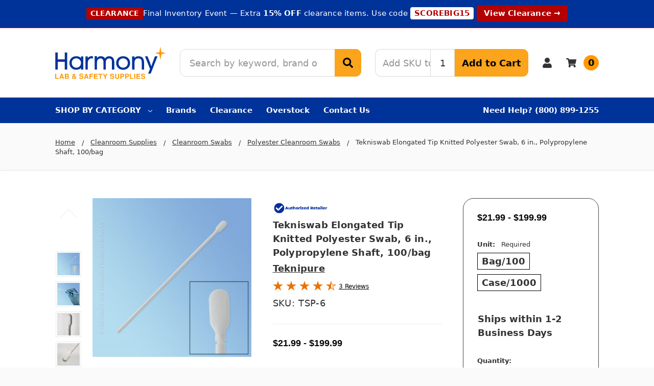

--- FILE ---
content_type: text/html; charset=UTF-8
request_url: https://harmonycr.com/tekniswab-ts-p-6-knitted-polyester-swab/
body_size: 71934
content:
    







<!DOCTYPE html>
<html class="no-js" lang="en">
    <head>
        <title>TekniSwab (TS-P-6 ) 6&quot; Elongated Tip Knitted Polyester Swab</title>
        <link rel="dns-prefetch preconnect" href="https://cdn11.bigcommerce.com/s-sb8f5ei7ew" crossorigin>
        <meta property="product:price:amount" content="21.99" /><meta property="product:price:currency" content="USD" /><meta property="og:rating" content="4" /><meta property="og:url" content="https://harmonycr.com/tekniswab-ts-p-6-knitted-polyester-swab/" /><meta property="og:site_name" content="Harmony Lab & Safety Supplies" /><meta name="keywords" content="ts-p-6, tekniswab, cleanroom swab, knitted polyester swab"><meta name="description" content="Non-abrasive, laundered, 6&quot; lint free knitted polyester swab. Handles IPA and other solvents. ISO Class 4-7 (Class 10-10000) cleanroom compatible."><link rel='canonical' href='https://harmonycr.com/tekniswab-ts-p-6-knitted-polyester-swab/' /><meta name='platform' content='bigcommerce.stencil' /><meta property="og:type" content="product" />
<meta property="og:title" content="Tekniswab Elongated Tip Knitted Polyester Swab, 6 in., Polypropylene Shaft, 100/bag" />
<meta property="og:description" content="Non-abrasive, laundered, 6&quot; lint free knitted polyester swab. Handles IPA and other solvents. ISO Class 4-7 (Class 10-10000) cleanroom compatible." />
<meta property="og:image" content="https://cdn11.bigcommerce.com/s-sb8f5ei7ew/products/6943/images/28998/teknipure-ts-p-6-tekniswab-elongated-tip-knitted-polyester-swab-6-in-polypropylene-shaft-100bag__87372.1668895510.386.513.jpg?c=2" />
<meta property="fb:admins" content="skirkpatrick@harmonycr.com" />
<meta property="pinterest:richpins" content="enabled" />
        
         

        <link href="https://cdn11.bigcommerce.com/s-sb8f5ei7ew/product_images/icon%20%282%29.png?t=1719299160" rel="shortcut icon">
        <link rel="apple-touch-icon" sizes="76x76" href="https://cdn11.bigcommerce.com/s-sb8f5ei7ew/images/stencil/original/image-manager/apple-touch-icon.png?t=1707178203" />
        <link rel="apple-touch-icon" sizes="120x120" href="https://cdn11.bigcommerce.com/s-sb8f5ei7ew/images/stencil/original/image-manager/apple-touch-icon.png?t=1707178203" />
        <link rel="apple-touch-icon" sizes="152x152" href="https://cdn11.bigcommerce.com/s-sb8f5ei7ew/images/stencil/original/image-manager/apple-touch-icon.png?t=1707178203" />
        <link rel="apple-touch-icon" sizes="180x180" href="https://cdn11.bigcommerce.com/s-sb8f5ei7ew/images/stencil/original/image-manager/apple-touch-icon.png?t=1707178203" />
        <link rel="shortcut icon" sizes="196x196" href="https://cdn11.bigcommerce.com/s-sb8f5ei7ew/images/stencil/original/image-manager/apple-touch-icon.png?t=1707178203">
        <meta name="msapplication-square70x70logo" content="https://cdn11.bigcommerce.com/s-sb8f5ei7ew/images/stencil/original/image-manager/android-chrome-192x192.png?t=1707178204" />
        <meta name="msapplication-square150x150logo" content="https://cdn11.bigcommerce.com/s-sb8f5ei7ew/images/stencil/original/image-manager/android-chrome-192x192.png?t=1707178204" />
        <meta name="msapplication-wide310x150logo" content="https://cdn11.bigcommerce.com/s-sb8f5ei7ew/images/stencil/original/image-manager/android-chrome-512x512.png?t=1707178202" />
        <meta name="msapplication-square310x310logo" content="https://cdn11.bigcommerce.com/s-sb8f5ei7ew/images/stencil/original/image-manager/android-chrome-512x512.png?t=1707178202" />
        <meta name="viewport" content="width=device-width, initial-scale=1, maximum-scale=1">
        <meta name="ft-name" content="Camden Hardware">
        <meta name="ft-version" content="1.13.0">
        

        <script>
            // Change document class from no-js to js so we can detect this in css
            document.documentElement.className = document.documentElement.className.replace('no-js', 'js');
        </script>
        <script>
            window.lazySizesConfig = window.lazySizesConfig || {};
            window.lazySizesConfig.loadMode = 1;
        </script>
        <script async src="https://cdn11.bigcommerce.com/s-sb8f5ei7ew/stencil/0b238bf0-6722-013e-f4ef-0e8d28fecff6/e/c2afa8b0-8be2-013e-8bfa-768526b69111/dist/theme-bundle.head_async.js"></script>
        
        <link data-stencil-stylesheet href="https://cdn11.bigcommerce.com/s-sb8f5ei7ew/stencil/0b238bf0-6722-013e-f4ef-0e8d28fecff6/e/c2afa8b0-8be2-013e-8bfa-768526b69111/css/theme-441c9780-d3c5-013e-f8fc-3e73ab65dab6.css" rel="stylesheet">

        <link href="https://cdn11.bigcommerce.com/s-sb8f5ei7ew/content/css/custom.css?c=5882426" rel="stylesheet">

        <!-- Start Tracking Code for analytics_siteverification -->

<meta name="msvalidate.01" content="5113964AAF4D0D535B5960416D88DB5F" />
<meta name="facebook-domain-verification" content="rirdgoi9hemgnzw31olgwnozhjrnhu" />


<!-- End Tracking Code for analytics_siteverification -->


<script type="text/javascript" src="https://checkout-sdk.bigcommerce.com/v1/loader.js" defer ></script>
<script src="https://www.google.com/recaptcha/api.js" async defer></script>
<script type="text/javascript">
var BCData = {"product_attributes":{"sku":"TSP-6","upc":"852874007926","mpn":"TS-P-6","gtin":"852874007926","weight":null,"base":true,"image":null,"price":{"without_tax":{"formatted":"$21.99","value":21.99,"currency":"USD"},"tax_label":"Tax","price_range":{"min":{"without_tax":{"formatted":"$21.99","value":21.99,"currency":"USD"},"tax_label":"Tax"},"max":{"without_tax":{"formatted":"$199.99","value":199.99,"currency":"USD"},"tax_label":"Tax"}}},"out_of_stock_behavior":"label_option","out_of_stock_message":"Out of stock","available_modifier_values":[],"in_stock_attributes":[14015,14016],"stock":null,"instock":true,"stock_message":null,"purchasable":true,"purchasing_message":null,"call_for_price_message":null}};
</script>
<script id="wsa-rich-snippets-1-intro" nonce="">
/*
    Web Site Advantage: SEO Rich Snippets App 1 [2.58.77683]
    https://bigcommerce.websiteadvantage.com.au/rich-snippets/
    Copyright (C) 2019 - 2025 Web Site Advantage
*/
</script>
<script type="application/ld+json" id="wsa-rich-snippets-jsonld-graph" nonce="">{"@context":"https://schema.org","@graph":[{"isPartOf":{"@id":"https://harmonycr.com/#WebSite"},"publisher":{"@id":"https://harmonycr.com/#Business"},"breadcrumb":{"@type":"BreadcrumbList","@id":"#BreadcrumbList","name":"Breadcrumbs (SEO Rich Snippets App)","itemListElement":[{"@type":"ListItem","position":1,"item":"https://harmonycr.com/cleanroom-supplies/","name":"Cleanroom Supplies" },{"@type":"ListItem","position":2,"item":"https://harmonycr.com/cleanroom-swabs/","name":"Cleanroom Swabs" },{"@type":"ListItem","position":3,"item":"https://harmonycr.com/polyester-cleanroom-swabs/","name":"Polyester Cleanroom Swabs" },{"@type":"ListItem","position":4,"name":"Tekniswab Elongated Tip Knitted Polyester Swab, 6 in., Polypropylene Shaft, 100/bag" }] },"@id":"https://harmonycr.com/tekniswab-ts-p-6-knitted-polyester-swab/#WebPage","url":"https://harmonycr.com/tekniswab-ts-p-6-knitted-polyester-swab/","name":"Tekniswab Elongated Tip Knitted Polyester Swab, 6 in., Polypropylene Shaft, 100/bag","primaryImageOfPage":{"@type":"ImageObject","contentUrl":"https://cdn11.bigcommerce.com/s-sb8f5ei7ew/images/stencil/original/products/6943/28998/teknipure-ts-p-6-tekniswab-elongated-tip-knitted-polyester-swab-6-in-polypropylene-shaft-100bag__87372.1668895510.jpg?c=2" },"@type":"ItemPage" },{"@id":"https://harmonycr.com/#WebSite","url":"https://harmonycr.com/","name":"Harmony Lab & Safety Supplies","alternateName":["Harmony Lab & Safety","Harmony Lab & Safety Supplies"],"publisher":{"@id":"https://harmonycr.com/#Business"},"@type":"WebSite"},{"url":"https://harmonycr.com/","name":"Harmony Lab & Safety Supplies","hasMerchantReturnPolicy":[{"@id":"/#MerchantReturnPolicy1","returnPolicyCategory":"https://schema.org/MerchantReturnFiniteReturnWindow","applicableCountry":["US"],"returnPolicyCountry":["US"],"merchantReturnDays":30,"returnMethod":["https://schema.org/ReturnByMail"],"itemCondition":["https://schema.org/NewCondition"],"@type":"MerchantReturnPolicy"}],"@type":"Organization","@id":"https://harmonycr.com/#Business"}] }</script>
<script data-cfasync="false" data-dd-sm-ignore="true" id="wsa-rich-snippets-javascript" nonce="">var webSiteAdvantage=webSiteAdvantage||{};webSiteAdvantage.momentnow='2026-01-29T20:01:46+00:00';function wsa_error(m){console.error('SEO Rich Snippets: '+m,arguments)};function wsa_tryCatch(m,f){try{f()}catch(e){wsa_error(m,e)}};var wsa_jsonLdIdPostfix="";"use strict";webSiteAdvantage._offerPropertiesCount=0,webSiteAdvantage.addOfferExtras=function(e,t,i,a,r){wsa_tryCatch("addOfferExtras",(function(){var n=document.querySelector(".wsa-offer-pricevaliduntil"),o=null,d=new Date;if(i){var c=new Date(i);o=[c.getFullYear(),("0"+(c.getMonth()+1)).slice(-2),("0"+c.getDate()).slice(-2)].join("-")}else if(n)o=n.getAttribute("data-content");else if(a)if(a.ProductPriceValidUntilFixedDate)o=a.ProductPriceValidUntilFixedDate;else if(a.ProductPriceValidUntilDays){var l=new Date(d.getFullYear(),d.getMonth(),d.getDate()+a.ProductPriceValidUntilDays);o=[l.getFullYear(),("0"+(l.getMonth()+1)).slice(-2),("0"+l.getDate()).slice(-2)].join("-")}if(o&&new Date(o)>d){var s=[];if(s.push({"@context":"https://schema.org","@id":e+t,priceValidUntil:o}),r.forEach((function(i){s.push({"@context":"https://schema.org","@id":e+"?sku="+i+t,priceValidUntil:o})})),webSiteAdvantage._offerPropertiesCount++,!webSiteAdvantage.excludeProduct){var u=document.createElement("script");u.type="application/ld+json",u.id="wsa-rich-snippets-jsonld-product-offer-extras-"+webSiteAdvantage._offerPropertiesCount+window.wsa_jsonLdIdPostfix.toLowerCase(),u.text=JSON.stringify(s),document.querySelector("head").appendChild(u)}}}))};window.addEventListener('load',function(){webSiteAdvantage.addOfferExtras("https://harmonycr.com/tekniswab-ts-p-6-knitted-polyester-swab/","#Offer",'',null,[])});var wsa_removeMicrodata=true;var wsa_removeRemoveDynamicJsonLd=false;var wsa_productUrl="https://harmonycr.com/tekniswab-ts-p-6-knitted-polyester-swab/";var wsa_productId="6943";var wsa_productReviewCounts="both";var wsa_productReviewMinAggregateRating=0;var wsa_log=function(t){performance.mark(t);console.log(''+performance.now()+': '+t)};var wsa_headLog=function(t){var ds=document.getElementsByTagName('head')[0].dataset;ds.reviewLog=(ds.reviewLog||'')+' '+t;if (window.htmlLog)window.htmlLog('headLog: '+t);};"use strict";wsa_tryCatch("shopperApproved",(function(){window.json_sa=1,webSiteAdvantage.shopperApprovedReady=function(){webSiteAdvantage.previousShopperApprovedReady&&webSiteAdvantage.previousShopperApprovedReady(),webSiteAdvantage.shopperApprovedFix()},webSiteAdvantage.shopperApprovedFixDone=!1,webSiteAdvantage.shopperApprovedFix=function(){wsa_tryCatch("shopperApprovedFix",(function(){if(window.sa_rtype&&"product"===window.sa_rtype){if(!0===webSiteAdvantage.shopperApprovedFixDone)return;webSiteAdvantage.shopperApprovedFixDone=!0;var e=parseFloat(window.sa_overall),t=parseInt(window.sa_total_found,10),a={"@context":"https://schema.org","@id":window.wsa_productUrl+"#Product"+window.wsa_jsonLdIdPostfix};switch(a.aggregateRating={"@type":"AggregateRating",ratingValue:e},window.wsa_productReviewCounts){case"reviewCount":a.aggregateRating.reviewCount=t;break;case"ratingCount":a.aggregateRating.ratingCount=t;break;default:a.aggregateRating.reviewCount=t,a.aggregateRating.ratingCount=t}if(window.sa_product_reviews){var o=window.sa_product_reviews[window.sa_start_sort];if(o){var r=0,i=o[r];for(i&&(a.review=[]);i;){var n={"@type":"Review"};if(i.heading&&(n.name=i.heading),i.comments&&(n.reviewBody=i.comments),i.rating&&(n.reviewRating={"@type":"Rating",ratingValue:i.rating}),i.name?n.author={"@type":"Person",name:i.name.trim().substring(0,99)}:n.author={"@type":"Person",name:"Anonymous"},i.date)try{var p=new Date(i.date);n.datePublished=[p.getFullYear(),p.getMonth()+1,p.getDate()].join("-")}catch(e){n.datePublished=i.date}a.review.push(n),i=o[++r]}}}if(!webSiteAdvantage.excludeProduct&&e>=window.wsa_productReviewMinAggregateRating){var d=document.createElement("script");d.type="application/ld+json",d.setAttribute("id","wsa-rich-snippets-jsonld-shopperapproved-product"+window.wsa_jsonLdIdPostfix.toLowerCase()),d.innerHTML=JSON.stringify(a),document.getElementsByTagName("head")[0].appendChild(d)}}}))},window.sa_rtype?webSiteAdvantage.shopperApprovedFix():(window.shopperApprovedReady&&(webSiteAdvantage.previousShopperApprovedReady=window.shopperApprovedReady),window.shopperApprovedReady=webSiteAdvantage.shopperApprovedReady,window.addEventListener("load",(function(){webSiteAdvantage.shopperApprovedFix()})))}));webSiteAdvantage.richSnippetsApp=["sb8f5ei7ew","harmonycr.com",293,"sb8f5ei7ew",""];webSiteAdvantage.bcReviews=false;webSiteAdvantage.classyUnicode=webSiteAdvantage.classyUnicode||{};webSiteAdvantage.classyUnicode.options={querySelector:'.classyunicode,title,h1,h2,h3,h4,h5,.breadcrumb-label,.navPages-action,.footer-info-list,script[type="application/ld+json"]',processMetaTags:true};window.classySchemaOptions=window.classySchemaOptions||{};window.classySchemaOptions.scriptIdBase='wsa-rich-snippets-jsonld-classyschema-';window.classySchemaOptions.classNamePrefixes=["classyschema-","wsa-"];window.classySchemaOptions.customCssSelectors={"howto-name":"h1.page-heading"};webSiteAdvantage.classyCleanUp=webSiteAdvantage.classyCleanUp||{};webSiteAdvantage.classyCleanUp.options={removeMicrodata:true,removeJsonLd:true,removeDynamicJsonLd:false,removeJsonLdRegexExcludeIdPatterns:['^wsa-rich-snippets-.*$','reviewsWidgetProductSnippets'],removeJsonLdRegexExcludeClassPatterns:['^jdgm-.*$']};!function(d){var s=d.createElement('script');s.src='https://classyschema.org/2_15/faq_video_howto_unicode_cleanup.min.js';s.async=true;s.setAttribute('fetchpriority','high');d.getElementsByTagName('head')[0].appendChild(s)}(document);</script>
            
<script data-cfasync="false" data-dd-sm-ignore="true" data-cookieconsent="ignore" id="wsa-tag-manager-tags" nonce="">
</script ><link rel="preconnect" href="https://www.googleadservices.com"/><link rel="dns-prefetch" href="https://www.googleadservices.com"/><link rel="preconnect" href="https://analytics.google.com"/><link rel="dns-prefetch" href="https://analytics.google.com"/><link rel="preconnect" href="https://ct.pinterest.com"/><link rel="dns-prefetch" href="https://ct.pinterest.com"/><link rel="preconnect" href="https://www.pinterest.com"/><link rel="dns-prefetch" href="https://www.pinterest.com"/><link rel="preconnect" href="https://s.pinimg.com"/><link rel="dns-prefetch" href="https://s.pinimg.com"/><link rel="preconnect" href="https://www.facebook.com"/><link rel="dns-prefetch" href="https://www.facebook.com"/><link rel="preconnect" href="https://www.googletagmanager.com"/><link rel="dns-prefetch" href="https://www.googletagmanager.com"/>

</script>
<script data-cfasync="false" data-dd-sm-ignore="true" data-cookieconsent="ignore" id="wsa-tag-manager-javascript-h-test" nonce="">!function(w,d){w.TagRocket=w.TagRocket||{};var T=w.TagRocket;T.teh=[];w.onerror=function(m,s,l,c,e){T.teh.push((l?(l+' '):'')+(c?(c+' '):'')+m+(m.colno?(':'+m.colno):'')+(s?(' '+s):''));};function a(s){var e=d.createElement('script'),h=d.getElementsByTagName('head')[0];e.appendChild(d.createTextNode(s));h.insertBefore(e,h.firstChild)}a('()=>{};window.arrowFunctions=1');a('async function a(){};window.asyncFunctions=1');var m=new Date().toISOString(),q='wsa-tag-manager-javascript-',z;T.tah=function(s){w.dataLayer=w.dataLayer||[];if(!w.gtag){w.gtag=function(){dataLayer.push(arguments)};gtag('js',new Date);t=d.createElement('script');t.async=!0;t.setAttribute('src','https://www.googletagmanager.com/gtag/js?id=G-7XTJM93TLW');d.head.appendChild(t)};if(!w.wsa_tre){gtag('config',"G-7XTJM93TLW",{groups:'TagRocketErrorTracking',send_page_view:false});;gtag('config',"G-82B9N8FJ1C",{groups:'TagRocketErrorTracking',send_page_view:false});gtag('event','tag_rocket_error',{send_to:["G-82B9N8FJ1C"],description:'Script Failure',app_version:'3.46.17',tag_rocket_version:'1.94',ua:navigator.userAgent});};w.wsa_tre=1;if(w.console)console.error('Tag Rocket (h): '+s,T.teh);T.teh.forEach(function(e){gtag('event','app_error',{send_to:'G-7XTJM93TLW',scope:s,description:s+' 3.46.17 h '+e,message:'h '+e,app_version:'3.46.17',automatic:1,tag_rocket_version:'1.94',pagedatetime:m,datetime:m,ua:navigator.userAgent,tags:"unknown",environment:'Production'})})};p=function(){if(!T.ts&&!d.getElementById(q+'second'))T.tah('Header Script Missing');else if(!T.tss)T.tah('Header Script Failure1');else if(!T.ts)T.tah('Header Script Failure2');if(!T.tm&&!d.getElementById(q+'main'))T.tah('Footer Script Missing');else if(!T.tm)T.tah('Footer Script Failure')};if(w.addEventListener)w.addEventListener('DOMContentLoaded',p);else w.attachEvent('onDOMContentLoaded',p)}(window,document)</script>
<script data-cfasync="false" data-dd-sm-ignore="true" data-cookieconsent="ignore" id="wsa-tag-manager-javascript-second" nonce="">
/*
    Web Site Advantage: Tag Rocket App Head [1.94.76240]
    https://bigcommerce.websiteadvantage.com.au/tag-rocket/
    Copyright (C) 2020 - 2025 Web Site Advantage
*/

(async (w,d)=>{w.TagRocket=w.TagRocket||{};var T=w.TagRocket;T.tss=1;T.tags='gads|ga4|bing|pinterest|facebook';T.scc='US-OH';T.seu='false';w.dataLayer=w.dataLayer||[];T.gq=[];T.dg=()=>{if(!w.gtag||!w.gtag.fake){w.gtag=function(){var _arguments=arguments;if(_arguments.length&&_arguments[0]=='consent')dataLayer.push(_arguments);else T.gq.push(_arguments)};w.gtag.fake=!0;}};T.dg();T.l='';var eet=new Date,eei=0,eer=0,eea='G-7XTJM93TLW';T.ec=function(){gtag.apply(null,arguments)};T.a=function(s,e,c,o){try{if(!eei){eei=1;if(!w.gtag||w.gtag.fake){w.gtag=function(){dataLayer.push(arguments)}}T.ec('config',eea,{groups:'TagRocketErrorTracking',send_page_view:false})}if(!eer){eer=1;T.ct=c;if(w.console)console.error('Tag Rocket: '+s+': '+e,o||'');T.ct=1;var z = e?e.substring(0,255):'-missing-';T.ec('event','app_error',{send_to:eea,scope:s,description:s+' 3.46.17 '+z,message:z,app_version:'3.46.17',automatic:1,tag_rocket_version:'1.94',pagedatetime:eet.toISOString(),datetime:new Date().toISOString(),ua:navigator.userAgent,tags:T.tags,timesinceload:new Date-eet,environment:'Production'});eer=0}}catch(x){try{T.ec('event','app_error',{send_to:eea,scope:'AppErrorError',description:'3.46.17 '+x,message:''+x,app_version:'3.46.17',tag_rocket_version:'1.94',pagedatetime:eet.toISOString(),datetime:new Date().toISOString(),ua:navigator.userAgent,tags:T.tags,timesinceload:new Date-eet,environment:'Production'});}catch(y){}}};T.eq=T.eq||[];if(w.addEventListener){w.addEventListener('error',function(){T.ef.apply(T,arguments)},{passive:!0,capture:!0});}else if(w.attachEvent){w.attachEvent('onerror',function(){T.ef.apply(T,arguments)});}if(!T.ef){T.ef=function(){T.eq.push(arguments)}};if(!T.cf){T.cq=T.cq||[];T.cf=function(){T.cq.push(arguments)};if(w.console){T.ce=console.error;console.error=function(){T.ce.apply(console,arguments);T.cf.apply(T,arguments)}}};try{T.dJ='NewPromotionsAdded';T.ea=[];T.eb=0;T.cK=()=>{T.dZ((a)=>{a.forEach((b)=>{T.e(b.addedNodes,(c)=>{if(T.bR(c,T.bL)=='promotion'&&T.bQ(c,'found')){T.ea.push(c)}T.e(T.dY(c,"["+T.bL+"='promotion']"),(e)=>{if(T.bQ(e,'found')){T.ea.push(e)}})})});if(T.bB(T.ea)&&!T.eb){T.z(()=>{T.eb=T.aU(()=>{T.eb=0;T.f(T.dJ,{elements:T.ea});T.ea=[];},100,'New Promotions Added')})}});};T.dV=[];T.dW=0;T.dT=(a)=>{T.e(a,(b)=>{T.dV=T.dV.concat(T.bI(b));if(T.bR(b,T.bL)=='list'&&T.dX(b)&&T.bQ(b,'found')){T.dV.push(b)}T.e(T.dY(b,"["+T.bL+"='list']"),(c)=>{if(T.dX(c)&&T.bQ(c,'found')){T.dV.push(c)}})})};T.dU=()=>{T.z(()=>{if(T.bB(T.dV)){if(T.dW)T.dP(T.dW);T.dW=T.aU(()=>{T.f(T.dh,{elements:T.dV});T.dV=[];T.dW=0},500,'New Products Added')}})};T.cJ=(e)=>{T.dZ((f)=>{f.forEach((g)=>{T.dT(g.addedNodes);});T.dU();},e||d.body)};T.dh='NewProductsAdded';T.aV='UserDataUpdated';T.dY=(a,b)=>{if(!a.querySelectorAll)return[];var c=a.querySelectorAll(b);if(Array.from)return Array.from(c);else return c};T.bK=(a)=>{return T.dY(d,a)};T.dX=(a)=>{var b=T.bR(a,T.bM);return b&&!isNaN(parseInt(b,10))};T.D=(a)=>{return typeof a!=='undefined'&&a!==null};T.v=(a)=>{return a===0||(T.D(a)&&a!==''&&!isNaN(a))};T.ej=(a)=>{var b=String.fromCodePoint;if(b){return b(a)}return ''};T.ei=(a,b,c)=>{var e=[].slice.call(a).map((f)=>{if(c||typeof(f)==='function')return f;try{return T.bn(f)}catch(g){if(Array.isArray(f)){return [].concat(f)}else return f}});if(T.bB(e)){e[0]=T.ej(b)+' %cTag Rocket: %c'+e[0];e.splice(1,0,'color:none;');e.splice(1,0,'color:#28a300;')}return e};T.aM=function(){if(w.console)console.warn.apply(console,T.ei(arguments,0x1F6A8,1))};T.cT=(...a)=>{if(w.console)console.error.apply(console,T.ei(a,0x26A0,1))};T.af=(a,b)=>{return a.sort((c,e)=>{return e.price*e.quantity-c.price*c.quantity}).slice(0,b)};T.da=(a,b,c,e)=>{var f,g=(h)=>{if(h>=T.bB(a))c&&c();else T.aU(async ()=>{await T.b('SB95',async ()=>{f=await b(a[h],h);if(typeof f!=='undefined')c&&c(f);else g(h+1)},1)},0,'Yield '+h+' '+e);};g(0)};T.aK=async (a,b)=>{var c,e,f=T.bB(a);if(a&&f)for(c=0;c<f;c++){e=await b(a[c],c);if(typeof e!=='undefined')return e}};T.e=(a,b)=>{var c,e,f=T.bB(a);if(a&&f)for(c=0;c<f;c++){e=b(a[c],c);if(typeof e!=='undefined')return e}};T.dl=(a,b)=>{if(a&&T.bB(a))for(var c=0;c<T.bB(a);c++){if(a[c]===b)return true}};T.ed=(a,b,c)=>{a.setAttribute(b,c)};T.p=(a,b,c)=>{if(T.D(c)&&c!=='')a[b]=c};T.b=async function(a,b,c,e){try{c&&await b.apply(this,e)}catch(f){T.a(a,''+f,1,f)}};T.t=async function(a,b,c,e){try{c&&await b.apply(this,e)}catch(f){T.a(a,''+f,1,f)}};T.bT=function(a,b,c,e){var f=async ()=>{await T.b.call(this,'SB24',c,1,arguments)};if(b==T.S&&d.readyState!="loading"){T.aU(f,0,T.S)}else{e=e||{};if(!T.D(e.passive)){e.passive=!0;}a.addEventListener&&a.addEventListener(b,f,e)}};T.R=(a,b)=>{T.bT(w,a,async (a)=>{if(!b.done){b.done=1;await b(a)}},{once:!0})};T.bh=(a,b)=>{try{return JSON.stringify(a,b)}catch(c){throw ''+T.bh.caller+' '+c}};T.cx=(a)=>{return a&&JSON.parse(a)};T.bn=(a)=>{return T.cx(T.bh(a))};T.dq=(a)=>{return T.bh(a)=='{}'};T.U=function(a){var b=Object(a),c,e,f,g=arguments;for(c=1;c<g.length;c++){e=g[c];if(e!=null){for(f in e){if(Object.prototype.hasOwnProperty.call(e,f))b[f]=e[f];}}}return b;};T.bB=(a)=>{return a.length};T.bW=(a)=>{try{if(!localStorage||T.eh)return !1;return localStorage.removeItem(a)}catch(b){T.a('SB63','Incognito Safari has blocked localStorage. This stops us tracking things like add to cart events',1,b);T.eh=!0}};T.bU=(a)=>{try{if(!localStorage||T.eh)return !1;return localStorage.getItem(a)}catch(b){T.a('SB61','Incognito Safari has blocked localStorage. This stops us tracking things like add to cart events',1,b);T.eh=!0}};T.bV=(a,b)=>{try{if(!localStorage||T.eh)return !1;localStorage.setItem(a,b)}catch(c){T.a('SB60','Incognito Safari has blocked localStorage. This stops us tracking things like add to cart events',1,c);T.eh=!0}};T.am=(a)=>{var b=d.cookie.match(new RegExp('(^| )'+a+'=([^;]+)')),c=b&&unescape(b[2])||'';return c=='deleted'?'':c};T.N=(a)=>{var b=w.performance;return b&&b.getEntriesByType&&b.getEntriesByType(a)};T.M=()=>{var a=navigator;return a.connection||a.mozConnection||a.webkitConnection};T.K=(a,b,c)=>{return (a||'').replace(b,c||'')};T.ap=(a)=>{return (a||'').trim().toLowerCase()};T.bE=(a)=>{return T.K(T.K(T.ap(a),/([^a-z0-9 _])/g),/ +/g,'_')};T.O=(a,b)=>{b=b||255;if(!a)return '(missing)';a=T.K((''+a).trim(),/ *(\r\n|\n|\r) */gm,' ');if(T.bB(a)<=b)return a;return a.substring(0,b-3)+'...'};T.cU=(a,b)=>{var c='011',e='1';switch(b){case 'AU':c='0011';e='61';break;case 'US':case 'CA':c='011';e='1';break;case 'GB':c='011';e='44';break;case 'IT':c='00';e='39';break;}a=T.K(a,/[^\d+]+/g);if(c)a=T.K(a,new RegExp('^'+c),'+');if(a[0]!='+'&&e){a='+'+T.K(e+a,/^0/);}return a};T.bS=(a,b)=>{return a.hasAttribute(b)};T.bR=(a,b)=>{if(a.getAttribute)return T.O(a.getAttribute(b))};T.bQ=(a,b)=>{var c='data-tagrocket-'+b;if(T.bS(a,c))return 0;T.ed(a,c,'1');return 1};T.bZ=(a,b,c,e)=>{var f=setInterval(async ()=>{await T.b(a,async ()=>{try{await c()}catch(g){if(b)clearInterval(f);throw g}},1)},e);return f};T.cH=(a,b,c,e)=>{if(a)T.dP(a);return T.aU(b,c,e)};T.dP=(a)=>{clearTimeout(a)};T.aU=(a,b,c)=>{return setTimeout(a,b,'Tag Rocket '+(c||''))};T.ch=(a,b,c)=>{T.du('query getCartMetafields{site{cart{metafields(namespace:"bc_storefront" keys:["'+b+'"]){edges{node{entityId}}}}}}',(e,f)=>{T.t('SB82',()=>{if(e>0){var g='createCartMetafield',h='',i=f?.data?.site?.cart?.metafields?.edges;if (i&&i.length){g='updateCartMetafield';h=' metafieldEntityId:'+i[0].node.entityId}T.du('mutation '+g+'{cart{'+g+'(input:{cartEntityId:"'+a+'" data:{key:"'+b+'" value:"'+T.bh(c).replace(/"/g,'\\"')+'"}'+h+'}){metafield{id entityId key value}errors{...on Error{message}}}}}',(e,j)=>{T.t('SB83',()=>{if(e>0){}},1)})}},1)})};T.eg=(a)=>{T.cO.appendChild(a)};T.ee=(a,b,c)=>{b=b||{};if(b.onvisible&&d.hidden){T.R('visibilitychange',()=>{T.ee(a,b,c)});return};var e=d.createElement(a),f;if(b.id&&d.getElementById(b.id))return;for(var g in b){T.ed(e,g,b[g])}e.onload=e.onreadystatechange=()=>{f=e.readyState;if(!f||f=='loaded'||f=='complete'){if(c)c();c=null}};T.eg(e);return e};T.aL=(a,b,c)=>{b=b||{};b.src=a;if(!T.D(b.async))b.async=!0;if(T.cQ)b.nonce=T.cQ;if(!T.D(b.onvisible))b.onvisible=!0;if(T.pageType!='orderconfirmation'||T.d.updated){T.ee('script',b,c)}else{T.o(T.aV,()=>{T.ee('script',b,c)})}};T.dB=(a)=>{if(T.bS(a,'data-list-name'))return T.bR(a,'data-list-name');if(a.parentElement)return T.dB(a.parentElement)};T.P=()=>{var a=d.querySelector('head meta[name="description"]');if(a)return T.bR(a,'content');};T.cS=(a)=>{var b=w.location.href.match(new RegExp('[?&]'+a+'=([^&]*)'));return decodeURIComponent(b&&b[1]||'')};T.dZ=(a,b,c)=>{if(w.MutationObserver)T.R(T.S,()=>{c=c||{childList:!0,subtree:!0};b=b||d.body;if(!b)throw 'no target';new MutationObserver(a).observe(b,c)})};T.dJ='NewPromotionsAdded';T.ea=[];T.eb=0;T.cK=()=>{T.dZ((a)=>{a.forEach((b)=>{T.e(b.addedNodes,(c)=>{if(T.bR(c,T.bL)=='promotion'&&T.bQ(c,'found')){T.ea.push(c)}T.e(T.dY(c,"["+T.bL+"='promotion']"),(e)=>{if(T.bQ(e,'found')){T.ea.push(e)}})})});if(T.bB(T.ea)&&!T.eb){T.z(()=>{T.eb=T.aU(()=>{T.eb=0;T.f(T.dJ,{elements:T.ea});T.ea=[];},100,'New Promotions Added')})}});};T.dV=[];T.dW=0;T.dT=(a)=>{T.e(a,(b)=>{T.dV=T.dV.concat(T.bI(b));if(T.bR(b,T.bL)=='list'&&T.dX(b)&&T.bQ(b,'found')){T.dV.push(b)}T.e(T.dY(b,"["+T.bL+"='list']"),(c)=>{if(T.dX(c)&&T.bQ(c,'found')){T.dV.push(c)}})})};T.dU=()=>{T.z(()=>{if(T.bB(T.dV)){if(T.dW)T.dP(T.dW);T.dW=T.aU(()=>{T.f(T.dh,{elements:T.dV});T.dV=[];T.dW=0},500,'New Products Added')}})};T.cJ=(e)=>{T.dZ((f)=>{f.forEach((g)=>{T.dT(g.addedNodes);});T.dU();},e||d.body)};T.dh='NewProductsAdded';T.aq='PromotionsVisible';T.dI=(a)=>{T.bH(T.aq,a)};T.bF=(a,b)=>{var c,e=[];T.e(a.infos||a.items||a,(f)=>{c=f.product||f;if(!c.completed){e.push(c);}});if (T.bB(e)&&T.cS('showHidden')!='true'){T.a('SB55e',''+T.bB(e)+' incomplete products on '+b+' '+e[0].productId+' '+e[0].name,1,e);}};T.dE=(a,b)=>{var c="["+T.bL+"='list']["+T.bM+"='"+a+"']";if(b)c="[data-list-name='"+T.K(b,/['"\\]/g,'\\$&')+"'] "+c;return d.querySelector(c)};T.m='ProductsVisible';T.dG=(a,b)=>{if(T.bd||T.be)a.search=T.bd||T.be;T.bF(a,T.m);T.de(T.m,a,b)};T.dQ=(a)=>{T.t('SB19b',()=>{var b,c={},e;T.e(a,(f)=>{if(!f.seen){f.seen=1;b=f.callback.name+f.id;if(!c[b])c[b]=[];c[b].push(f)}});for(var g in c){e=c[g][0];e.callback({infos:c[g],list:e.list})}},1)};T.dS=0;T.dR=[];T.dL=(a)=>{a.visibleTime=0;var b,c=new IntersectionObserver((e)=>{if(e[0].isIntersecting){a.lastVisible=new Date;a.trigger='visible';b=T.aU(()=>{c.disconnect();T.dR.push(a);if(T.dS)return;T.dS=T.aU(()=>{T.dS=0;if(T.bB(T.dR)){T.dQ(T.dR);T.dR=[];}},1000,'Visible Ticking')},2000-a.visibleTime,'On First Visible')}else{if(b)T.dP(b);if(a.lastVisible){a.visibleTime+=new Date-a.lastVisible;a.lastVisible=0}}},{threshold:[0.5]});c.observe(a.e)};T.dN=[];T.dO=0;T.dM=(a)=>{T.dN.push(a)};T.cL=()=>{T.t('SB18',()=>{var b,c,e=0,f=1,g=(a)=>{if(a.seen)return false;if(a.e&&a.e.getBoundingClientRect){try{b=a.e.getBoundingClientRect()}catch(h){}if(b){return b.top>-b.height/2&&b.left>-b.width/2&&b.bottom-b.height/2<=(w.innerHeight||d.documentElement.clientHeight)&&b.right-b.width/2<=(w.innerWidth||d.documentElement.clientWidth)}}return a.percent<T.dO},i=(j,k)=>{if(!k&&c)return;T.dP(c);c=T.aU(()=>{c=0;T.t('SB18a',()=>{l()},1)},j,'Scroll Tick '+k)} ,l=()=>{var m=[],n=1,o,p,q,r=d.body,s=d.documentElement;q=w.pageYOffset,p=w.innerHeight;if(r&&r.scrollHeight){if(f==1)f=r.scrollHeight;if(s.clientHeight)n=s.clientHeight;if(q&&p)n=q+p;}o=n/f;if(o>T.dO){T.dO=o;e=n;T.t('SB18b',()=>{T.e(T.dN,(a)=>{a.trigger='scroll '+o;if(g(a)&&T.bB(m)<=5)m.push(a)});if(T.bB(m)){T.dQ(m);i(5500,1)}},1);}};T.bT(d,'scroll',()=>{i(1000,0);});T.R('load',()=>{l()})},1);};T.dH=(a)=>{if(a.e&&('IntersectionObserver' in window)){T.dL(a)}else{T.dM(a)}};T.dK=(a,b,c,e)=>{if(w.location.href.indexOf('googleusercontent.com')>0){c(0,'googleusercontent.com')}else{e=e||1;b=b||{};if(!w._bcCsrfProtectionPatched&&e<10){T.aU(()=>{T.dK(a,b,c,e+1)},100,'Fetch Wait '+e)}else{w.fetch(a,b).then((f)=>{if(f.ok){f.text().then((g)=>{var h;try{h=T.cx(g)}catch(i){throw 'JSON parse error '+i+' '+a}try{c(h?1:0,h||'-empty-')}catch(i){throw 'onComplete error '+i+' '+a}})}else{if(e<12){T.aU(()=>{T.dK(a,b,c,e+1)},1000*e,'Fetch '+e)}else{T.a('SB30','Fetch '+e+' Last Fail '+a+' '+f.status,1,f);try{c(0,f.status)}catch(i){T.a('SB30b','Fetch '+a+' onComplete '+(j.message||j),1,j)}}}}).catch((j)=>{if(!j.message||!j.message.match(/^(cancel|annul|brochen|NetworkError when|Failed to fetch|취소됨)/)){if(e<12){T.aU(()=>{T.dK(a,b,c,e+1)},1000,'Fetch Error '+e+1)}else{T.a('SB29','Fetch '+e+' Last Error '+a+' '+(j.message||j),1,j);c(0,j.message||j)}}else c(-1,j.message||j)})}}};T.du=(a,b)=>{var c='/graphql';if(w.fetch){T.dK(c,{method:'POST',credentials:'same-origin',headers:{'Content-Type':'application/json',Authorization:'Bearer '+T.cR},body:T.bh({query:a})},b)}else{T.a('SB47','fetch is not supported',1,{});}};T.cc=(a,b)=>{if(w.fetch){T.dK(a,{credentials:'include'},b)}else{T.a('SB47','fetch is not supported',1,{});}};T.bP=()=>{T.o(T.dJ,(a)=>{T.bN(T.bO(a.elements))})};T.bN=(a)=>{T.e(a,(b)=>{if(!b.e)b.e=d.querySelector("["+T.bL+"='promotion']["+T.bM+"='"+b.id+"']");var c=b.location=='top'?0.1:0.9;if(b.e){if(T.bQ(b.e,'registered')){T.dH({se: T.dF,id:'',e:b.e,promotion:b,percent:c,callback:T.dI});T.bT(b.e,'click',()=>{T.bH(T.as,b)})}}else{T.dH({se: T.dF,id:'',e:b.e,promotion:b,percent:c,callback:T.dI})}})};T.as='PromotionClicked';T.dD=0;T.bD=(a,b)=>{T.dD++;T.e(a.items,(c,e)=>{if(!b||T.dl(b,c)){c.e=c.e||T.dE(c.productId,a.listName);var f={se: T.dF,id:T.dD,e:c.e,product:c,list:a};if(c.e){if(T.bQ(c.e,'registered')){f.callback=T.dG;f.percent=e/T.bB(a.items);T.dH(f);T.bT(c.e,'click',()=>{if(!f.seen)T.dG({infos:[f],list:a});T.bH(T.aa,f);})}}else{f.callback=T.dG;f.percent=e/T.bB(a.items);T.dH(f);}}})};T.aa='ProductClicked';T.bO=(a)=>{var b,c,e,f,g=[];if(!a)a=T.bK("["+T.bL+"='promotion']["+T.bM+"]");T.e(a,(h)=>{b=T.bR(h,T.bM);c=T.bR(h,'data-name');e=T.bR(h,'data-position');f={e:h};if(b)f.id=parseInt(b,10);if(c)f.name=c;if(e)f.location=e;g.push(f)});return g};T.bJ=(a)=>{var b,c,e=[],f=T.dA(e,a);if(T.bB(e)){T.bC({reason:'List',items:e},(g)=>{for(b in f){c=f[b];if(T.cM)c.category=T.cM;T.bD(c,g.items)}})}};T.dz=[];T.dA=(a,b)=>{var c,e,f,g,h,i={},j,k,l,m,n,o,p=['{','blogid','pageid','categoryid','ssib'],q='data-tagrocket-searchprovider';T.e(b,(r)=>{j=T.dB(r)||'Page: '+T.cN;c=j.split(':')[0].trim();m=j;if(m.indexOf(':')>-1)m=m.split(':')[1].trim();i[j]=i[j]||{id:T.bE(j),type:c,listName:j,name:m,items:[]};n=T.dz[j]||0;f=T.bR(r,T.bM);e=T.bR(r,'data-product-price');l=T.bR(r,'data-product-category');g=T.bR(r,'data-name');h=T.bR(r,'data-product-brand');o=T.bR(r,'data-position');k={e:r,index:n};if(f)k.productId=parseInt(f,10);if(isNaN(k.productId)){if(!T.dC&&f&&p.some&&p.some((m)=>{f.indexOf(m)!=0})){T.dC=1;T.a('SB43','Page contains invalid '+T.bM+' value: '+f,1,r)}}else{T.bQ(r,'found');if(T.v(e))k.price=parseFloat(e);if(l)k.category={path:l,breadcrumbs:[l]};if(T.bS(r,q))k.searchprovider=T.bR(r,q);if(T.j)k.currency=T.j;if(!isNaN(o))k.index=parseInt(o,10)-1;T.dz[j]=n+1;a.push(k);i[j].items.push(k)}});return i};T.cu=(a)=>{var b='(unknown)';if(a&&a.nodeName){b=T.ap(a.nodeName);if(b=='body')return 'html>body';if(b=='head')return 'html>head';if(a.id)return b+'#'+a.id;if(a.className&&T.bB(a.className))b+='.'+a.className.split(/[ ,]+/).join('.');if(a.parentElement)b=T.cu(a.parentElement)+'>'+b;return b}};T.r=(a,b)=>{if(isNaN(a))return a;if(!b)b=0;var c=Math.pow(10,b),e=Number.EPSILON||2.220446049250313e-16;return Math.round((a+e)*c)/c};T.dy='GetValue';T.getProductId=(a,b,c,e,f)=>{if(c.type=='giftCertificate')return c.type;var g=(c.isVariant&&f?f:e);if(g.length<1)return;return T.K(T.K(T.K(T.K(T.K(T.K(T.K(T.K(T.K(T.K(T.K((T.e(g.split('||'),(h)=>{if((h.indexOf('[[psku]]')<0||c.productSku)&&(h.indexOf('[[pmpn]]')<0||c.productMpn)&&(h.indexOf('[[pupc]]')<0||c.productUpc)&&(h.indexOf('[[pgtin]]')<0||c.productGtin)&&(h.indexOf('[[vname]]')<0||c.variantName)&&(h.indexOf('[[vid]]')<0||c.variantId)&&(h.indexOf('[[vsku]]')<0||c.variantSku)&&(h.indexOf('[[vmpn]]')<0||c.variantMpn)&&(h.indexOf('[[vupc]]')<0||c.variantUpc)&&(h.indexOf('[[vgtin]]')<0||c.variantGtin))return h})||'[[pid]]'),/\[\[pid\]\]/ig,c.productId),/\[\[pmpn\]\]/ig,c.productMpn),/\[\[pupc\]\]/ig,c.productUpc),/\[\[pgtin\]\]/ig,c.productGtin),/\[\[psku\]\]/ig,c.productSku),/\[\[vname\]\]/ig,c.variantName),/\[\[vid\]\]/ig,c.variantId),/\[\[vsku\]\]/ig,c.variantSku),/\[\[vmpn\]\]/ig,c.variantMpn),/\[\[vupc\]\]/ig,c.variantUpc),/\[\[vgtin\]\]/ig,c.variantGtin)};T.cl=(a)=>{T.d.updated=!0;try{var b=a.billingAddress;T.p(b,'phone',T.cU(b.phone,b.countryCode));T.p(T.d,'email',T.ap(b.email));T.p(T.d,'phone',b.phone);T.p(T.d,'first_name',b.firstName);T.p(T.d,'last_name',b.lastName);T.p(T.d,'street',b.address1);T.p(T.d,'city',b.city);T.p(T.d,'state',b.stateOrProvince);T.p(T.d,'postal_code',b.postalCode);T.p(T.d,'country_code',b.countryCode);if(b.address2)T.d.street=(T.d.street?T.d.street+', ':'')+b.address2;}catch(c){T.a('SB56','Failed to update user data',1,c);}T.bH(T.aV,T.d);};T.aV='UserDataUpdated';T.dv=(a,b)=>{if(a.variants.edges){return T.e(a.variants.edges,(c)=>{if(c.node.entityId==b)return c.node})}};T.dw=(a)=>{var b='',c;T.e(a.options.edges,(e,f)=>{c=e.node;if(f)b+=', ';b+=c.displayName+':';T.e(c.values.edges,(g)=>{b+=' '+g.node.label})});return b};T.ds='ProductDataGathered';T.dt='CartDataGathered';T.bC=(a,b)=>{T.t('SB26c',()=>{var c=a.cart,e,f,g,h,i=[],j=[],k=T.cS('showHidden')=='true',l=(i)=>{a.requests++;var m=i.slice(0,25),n=j.filter((o)=>{return T.dl(m,o.p)&&!T.dl(n,o.v)}).map((o)=>{return o.v});f='query Products{site{';if(h){f+='id:product(entityId:'+e[0].productId+'){entityId sku mpn upc gtin} product(sku:'+T.bh(h)+'){'}else{f+='products(first:25 entityIds:'+T.bh(m)+'){edges{node{'}f+='entityId sku name path defaultImage {url (width: 1000)}mpn upc gtin brand {name} categories{edges{node{name entityId breadcrumbs(depth:10 first:50){edges{node{name}}}}}}';if(c&&T.bB(n)){if(T.bB(n)>250)T.a('SB26','Can only get 250 variants. There are '+T.bB(n),1,n);f+='variants(first:250 entityIds:'+T.bh(n.slice(0,250))+'){edges{node{entityId mpn upc gtin options(first:50){edges{node{displayName values(first:50){edges{node{label}}}}}}}}}';}f+='twoVariants:variants(first:2){edges{node{entityId sku}}}';f+='customFields(first:50){edges{node{name value}}}';if(!h)f+='}}';f+='}}}';T.du(f,(p,q)=>{T.t('SB32',()=>{if(p>0){if(q.errors&&T.bB(q.errors))throw 'graphql '+q.errors[0].message;T.e(e,(o)=>{var r,s,t,u,v,x,y,z,aa,ab,ac,ad;if(h){x=q?.data?.site?.product;y=q?.data?.site?.id?.sku;z=q?.data?.site?.id?.mpn;aa=q?.data?.site?.id?.upc;ab=q?.data?.site?.id?.gtin;delete o.productSku}else{ac=q?.data?.site?.products?.edges;if(!ac)T.a('SB32x',T.bh(q),1,q);x=T.e(ac,(ae)=>{if(!ae||!ae.node)T.a('SB32z',T.bh(q),1,q);if(ae&&ae.node&&ae.node.entityId==o.productId)return ae.node});if(x)y=x.sku}if(x){o.completed=!0;var af,ag=[],ah=o.sku,ai=x.name,aj=x.path,ak=x.defaultImage,al=x.mpn,am=x.upc,an=x.gtin,ao=x.brand,ap=o.variantId;ah=ah||h;if(y)o.productSku=y;if(ah&&y!=ah)o.variantSku=ah;if(ai)o.name=ai;if(ak){o.defaultImage=ak;if(ak.url)ak.data=T.K(ak.url,'/1000w/','/{:size}/')};if(aj)o.url=T.cP+aj;if(h){if(z)o.productMpn=z;else delete o.productMpn;if(aa)o.productUpc=aa;else delete o.productUpc;if(ab)o.productGtin=ab;else delete o.productGtin;if(al&&z!=al)o.variantMpn=al;if(am&&aa!=am)o.variantUpc=am;if(an&&ab!=an)o.variantGtin=an;}else{if(al)o.productMpn=al;if(am)o.productUpc=am;if(an)o.productGtin=an;}if(ao&&ao.name)o.brand=ao.name;if(ap&&c){ad=T.dv(x,ap);if(ad){if(ad.options)o.variantName=T.dw(ad);if(ad.mpn)o.variantMpn=ad.mpn;if(ad.upc)o.variantUpc=ad.upc;if(ad.gtin)o.variantGtin=ad.gtin}else{T.a('SB27','Failed to get extra variant information for variant: '+ap,1,x);o.variantName='(id='+ap+')'}};o.isVariant=(ah&&(!y||y!=ah))==!0;o.customFields=x?.customFields?.edges.map((ae)=>{return ae.node});v=x?.twoVariants?.edges;if(T.bB(v)>0){af=v[0].node;if(!o.isVariant)o.hasVariants=T.bB(v)>1||!(o.productSku==af.sku||af.sku=='');if(T.bB(v)<2&&!o.variantId)o.variantId=af.entityId};o.categories=ag;t=x?.categories?.edges;T.e(t,(aq)=>{if(!aq||!aq.node){T.a('SB32c',T.bh(t),1,t)}else{s={id:aq.node.entityId,name:aq.node.name,breadcrumbs:[]};ag.push(s);u=aq?.node?.breadcrumbs?.edges;if(!u){T.a('SB32b',T.bh(t),1,t)}else{T.e(u,(ar)=>{s.breadcrumbs.push(ar.node.name);});s.path=s.breadcrumbs.join("/");if(!r||r.id>s.id)r=s}}});o.category=r}})}else{if(T.pageType!='orderconfirmation'&&p==0)T.a(a.reason,'Failed to get extra information for '+T.bB(m)+',ok='+p+',status='+q,1,m)}if(T.bB(i)>25){l(i.slice(25))}else{if(p>0&&!c&&w.location.href.indexOf('translate.goog')<0){var as=[];T.e(e,(o)=>{if(!o.completed)as.push(o)});if(T.bB(as)&&!k){if(g)T.a('SB55d','Could not get extra product data for URL sku '+g,1,{issues:as,items:e});else if(h)T.a('SB55a','Could not get extra product data for sku '+h,1,{issues:as,items:e});else T.a('SB55b',a.reason+' '+a.requests+' Could not get extra product data for '+T.bB(as)+' out of '+T.bB(e)+' items. '+as[0].productId,1,{issues:as,items:e});T.a('SB55c',T.bh(q),1,q)}}if(a.reason==T.u&&T.bB(e)&&!e[0].variantId&&T.dx)e[0].variantId=T.dx;b(a)}},1)})};if(a.reason==T.u){g=T.cS('sku');h=a.items[0].sku||g;}if(c){c.items=[];var at=c.lineItems;if(at)T.e([].concat(at.physicalItems,at.digitalItems,at.giftCertificates),(au)=>{if(c.currency&&c.currency.code)au.currency=c.currency.code;if(!T.v(au.price))au.price=au.salePrice;if(!T.v(au.price))au.price=au.list_price;if(au.type=='giftCertificate'){au.price=au.amount;au.productId='giftCertificate';au.quantity=1;au.isTaxable=au.taxable;au.completed=!0}if(au&&!au.parentId)c.items.push(au)});else{T.a('SB26b','Missing lineItems '+a.reason+' '+T.bh(a.response||c),1,c);return}}e=a.items||c.items;a.items=e;if(c)c.items=e;T.products=T.products||[];T.products.push(e);var av=0;if(c){if(T.j&&!c.currency)c.currency={code:T.j};var aw,ax=c.baseAmount,ay=c.cartAmount,az=c.coupons;if(ax&&ay)c.totalDiscount=ax-ay;if(az)c.couponCodes=az.map((ba)=>{return ba.code}).join(', ')}T.e(e,(o)=>{var bb=o.discountAmount,bc=o.couponAmount;if(!o.productId&&o.product_id)o.productId=o.product_id;if(!o.variantId&&o.variant_id)o.variantId=o.variant_id;aw=0;if(bb)aw+=bb;if(bc){aw+=bc;if(c&&c.couponCodes)o.couponCodes=c.couponCodes}if(aw){o.totalDiscount=aw;av+=aw}if(o.type!='giftCertificate'&&o.productId&&!T.dl(i,o.productId))i.push(o.productId);if(o.variantId)j.push({p:o.productId,v:o.variantId});});if(c&&c.orderAmount)c.totalDiscount=(c.discountAmount||0)+av;if(!T.bB(i)){T.z(()=>{b(a)})}else{a.requests=0;l(i);}},1)};T.t('SB33',()=>{var a=w?.prototype,b=a?.send,c=a?.open,e=w.fetch;if(!T.xe){if(c){a.open=function(f,g){this.rurl=g;return c.apply(this,arguments)}}if(b&&b.apply){a.send=function(){var h=this;T.bT(h,'readystatechange',()=>{if(h.readyState==4&&(h.status>399||h.status==0)){T.xe(h)}});return b.apply(this,arguments)}}}T.xq=T.xq||[];T.xe=(i)=>{T.xq.push(i)};if(!T.fe){if(e&&e.apply){w.fetch=function(g){/*This detects fetch errors.Please look up the stack for the real cause of the error*/return e.apply(this,arguments).then((j)=>{if(j.status>399)T.fe({type:'status',url:j.url,message:j.status});return j}).catch((k)=>{T.fe({type:T.av,url:g.url||g,message:k.stack||k.message||k});throw k})}}}T.fq=T.fq||[];T.fe=(l)=>{T.fq.push(l)};},1);T.cI=()=>{var a=0,b=0;T.aA='XMLHttpRequestResponseError';T.o(T.aA,(a)=>{var b=a.responseURL||a.rurl,c=a.status,e='XMLHttpRequest Response '+c,f=e+': '+b;if(b&&b.indexOf('/g/collect')>0)T.aB=1;if(b&&(b.indexOf('/api/storefront/carts/')>0||b.indexOf('/customer/current.jwt')>0)){}else{T.V(T.av,{description:T.O(f),error_type:'network',error_message:T.O(e),error_filename:T.O(b),fatal:false})}},'GF30',1&&!T.aB);T.xe=(c)=>{a++;if(T.cO){T.cO.dataset.xhrErrors=a;T.cO.dataset.xhrErrorsInfo=(T.cO.dataset.xhrErrorsInfo||'')+' '+(c.responseURL||c.rurl)+' '+c.status+' '+c.statusText+' '+c.readyState;};if(d.visibilityState!='hidden'&&a<6)T.bH(T.aA,c)};if(T.xq){T.e(T.xq,(c)=>{T.xe(c)})}T.aC='FetchResponseError';T.o(T.aC,(a)=>{var b='Fetch Response '+d.visibilityState+' '+a.message;T.V(T.av,{description:T.O(b+': '+a.url),error_type:'network',error_message:T.O(b),error_filename:T.O(a.url),fatal:false})},'GF34',1);T.fe=(e)=>{if(T.cO){T.cO.dataset.fetchErrors=b;T.cO.dataset.fetchErrorsInfo=(T.cO.dataset.fetchErrorsInfo||'')+' '+e.url+' '+T.O(e.message,30);};if(!(e.type==T.av&&d.visibilityState=='hidden')){b++;if(b<6)T.bH(T.aC,e)}};if(T.fq){T.e(T.fq,(e)=>{T.fe(e)})}};T.cards=[];T.bI=(a)=>{var b=[],c,e;T.e(['data-product-id'],(f)=>{T.e(T.dY(a,'['+f+']'),function(g){e=g.closest('#fast-simon-serp-app,#fs-serp-page');if(e){c=g.closest('.fs-results-product-card');if(!c)return;if(T.bS(c,"data-tagrocket-found")&&T.bR(c,"data-product-id")!=T.bR(c,T.bM)){c.removeAttribute(T.bM);c.removeAttribute(T.bL);c.removeAttribute("data-tagrocket-registered");c.removeAttribute("data-tagrocket-found")}if(T.bQ(c,'found')){T.ed(c,T.bM,T.bR(g,f));T.ed(c,T.bL,'list');T.ed(c,'data-tagrocket-searchprovider','FastSimon');b.push(c)}}});});if(T.bB(b))T.cards.push({node:a,cards:b});return b};T.bA=()=>{return T.bK("["+T.bL+"]["+T.bM+"],#fast-simon-serp-app").length>0};T.cd=(a)=>{if(!localStorage)return;T.z(()=>{var b,c,e,f=T.cx(T.bU('wsa-c'))||{version:'n/a'},g,h,i={};T.co=0;T.e(a.items,(j)=>{var k=j.productSku,l=j.variantName,m=j.brand,n=j.sku,o=j.quantity;if(T.co<3){b='id.'+j.id+'.p'+j.productId;if(j.variantId)b+='.v'+j.variantId;c={productId:j.productId,quantity:o,price:j.price,name:j.name,category:j.category};if(k)c.productSku=k;if(l)c.variantName=l;if(m)c.brand=m;if(n)c.sku=n;e=o;h=f[b];if(h)e-=h.quantity;e&&T.cn(e,j,a);i[b]=c}f[b]=null});i.version='1.0';T.bV('wsa-c',T.bh(i));for(g in f){h=f[g];h&&h.quantity&&T.cn(-h.quantity,h,a)}});};T.R('fast-serp-ready',()=>{w.SerpOptions.registerHook("serp-product-grid",(a)=>{T.dT([a.element]);T.dU();});});T.R('fast-serp-ready',()=>{w.SerpOptions.registerHook("serp-product-grid",(a)=>{T.dT([a.element]);T.dU();});});T.bT(w,'visibilitychange',()=>{if(T.bB(T.dR)){T.dQ(T.dR);T.dR=[]}});T.cV=[];T.o=function(a,b,c,e){if(!a){T.a('On event missing event text: '+c,'');return};if(!c)c=a;if(T.bB(arguments)<4)e=!0;if(!a||(!e&&e!=false)||!c||!b){T.a('OnEvent bad data',a,b,c,e)}T.cV.push({r:new RegExp(a),c:b,s:c,p:e})};T.cW=[];T.on=(a,b)=>{if(!a)T.a('On event missing eventRegexText');if(!b)T.a('On event missing callback');T.cW.push({r:new RegExp(a),c:b,s:'C'+T.bB(T.cW),p:!0})};T.cX=(f,g,h)=>{T.e(f,(i)=>{if(i.r.test(g))T.t(i.s,i.c,i.p,[h,g])})};T.cY=async (f,g,h)=>{await T.aK(f,async (i)=>{if(i.r.test(g))await T.b(i.s,i.c,i.p,[h,g])})};T.cZ=(f,g,h,b)=>{T.da(f.filter((i)=>{return i.r.test(g)}),async (i)=>{await T.b(i.s,i.c,i.p,[h,g])},b,g)};T.db=(g,h)=>{T.cX(T.cW,g,h);if(!h.cancelBuiltInEvents)T.cX(T.cV,g,h);return h};T.dc=(g,h,b)=>{T.cZ(T.cW,g,h,()=>{if(!h.cancelBuiltInEvents)T.cZ(T.cV,g,h,()=>{b&&b(h)});else{b&&b(h)}});};T.dd=async (g,h)=>{await T.cY(T.cW,g,h);if(!h.cancelBuiltInEvents)await T.cY(T.cV,g,h);return h};T.f=(g,h)=>{h.cancelBuiltInEvents=!1;return T.db(g,h)};T.bH=(g,h)=>{T.z(()=>{T.f(g,h)})};T.de=(g,h,b)=>{h.cancelBuiltInEvents=!1;T.dc(g,h,(j)=>{b&&b(j)})};T.bG=async (g,h)=>{h.cancelBuiltInEvents=!1;return await T.dd(g,h)};T.aF=(g,h)=>{h.cancel=!1;T.db(g,h);return !h.cancel};T.df=async (g,h)=>{h.cancel=!1;await T.dd(g,h);return !h.cancel};T.d={};T.userData=T.d;T.userDataUpdated=()=>{T.bH(T.aV,T.d)};T.d.customer_group_name="Guest";T.d.customer_group_id='4';T.cM='';T.app={a:'3.46.17',v:'1.94.76240',d:'2025/07/28 06:29'};T.j='USD';T.F='USD';T.cN="TekniSwab (TS-P-6 ) 6\" Elongated Tip Knitted Polyester Swab";T.cO=d.getElementsByTagName('head')[0];T.bL='data-event-type';T.bM='data-entity-id';T.S='DOMContentLoaded';T.av='exception';T.instantLoad='';T.dataTagEnabled='false';T.pageType='product';T.cP='https://harmonycr.com';T.bu=false;T.cQ="";T.g='allow_enhanced_conversions';T.cR="eyJ0eXAiOiJKV1QiLCJhbGciOiJFUzI1NiJ9.eyJjaWQiOlsxXSwiY29ycyI6WyJodHRwczovL2hhcm1vbnljci5jb20iXSwiZWF0IjoxNzY5ODYwMjU3LCJpYXQiOjE3Njk2ODc0NTcsImlzcyI6IkJDIiwic2lkIjoxMDAwMjI3NTg0LCJzdWIiOiJCQyIsInN1Yl90eXBlIjowLCJ0b2tlbl90eXBlIjoxfQ.oOjiH9VH7gVacKK6kuZusXrFmuG9imNy7mIIyQPCoyAqi8CxPW8BCeuyJZT4z7UoHaqb8NhRdM1Yqyivc07aBQ";T.bd=T.cS('search_query');if(!T.bd)T.bd=T.cS('search_query_adv');if(!T.bd)T.bd=T.cS("q");if(T.bd)T.pageType=T.pageType+'_search';T.Q=T.D(d.hidden)?''+d.hidden:'unknown';T.J=async ()=>{if(T.bz){if(!w.gtag.real){w.gtag=async function(){try{if(TextEncoder){var s=new TextEncoder().encode(T.bh(a)).byteLength;if(s>16000)T.a('GT5','Gtag Payload Too Large g$0.00 t s'+s,1,arguments)}}catch(b){}dataLayer.push(arguments)};w.gtag.real=!0;await T.aK(T.gq,async (c)=>{await gtag.apply(null,c)});T.gq=[];}}else{T.dg();}};T.o(T.m,(a)=>{var b=[];T.e(a.infos,(c)=>{b.push(T.n({id:T.q(c.product)}))});T.k(a.search?'view_search_results':'view_item_list',{items:b})},'GA4',1);T.o(T.m,(a)=>{var b=[],c=a.list,e=c.listName,f={items:b},g;T.p(f,'currency',T.j);T.e(a.infos,(h)=>{g=T.ab(h.product,(h.e?'element':'stencil')+' '+h.trigger+' '+(h.product.searchprovider?h.product.searchprovider:''));if(g)b.push(g)});if(c.category&&c.type!=c.category)e=c.type+': '+c.category;T.V('view_item_list',T.ac(f,e,c.id))},'GF3d',1);T.o(T.m,(a)=>{var b='view_item_list',c=[],e=[],f=a.list,g=f.category,h=g||f.name,i={ecomm_prodid:c,ecomm_pagetype:'category',ecomm_category:h,event_category:f.type,event_label:h,items:e};if(T.j)i.currency=T.j;if(T.bd||T.be){b='view_search_results';i.event_label=T.bd||T.be;i.ecomm_pagetype='searchresults'};T.bf(a.infos.map((j)=>{return j.product}),c,e);T.aY(b,i)},'BA7j',1);T.o(T.m,(a)=>{T.bg=1;var b=[],c=[],e={ecomm_prodid:b,items:c,ecomm_pagetype:'other'};T.bf(a.infos.map((f)=>{return f.product}),b,c);if(a.search){e.ecomm_pagetype='searchresults';e.ecomm_query=a.search};T.aY('',e)},'BA8',1);T.o(T.m,(a)=>{var b=[],c=[],e,f,g,h,i,j='viewcontent',k={product_ids:b,line_items:c};if(a.search){k.search_query=a.search;j='search'}T.e(a.infos,(l)=>{f=l.product;h=f.category;i=f.brand;e=T.bo(f);b.push(e);g={product_id:e,product_price:f.listPrice,product_name:f.name};if(h)g.product_category=h.path;if(i)g.product_brand=i;c.push(g)});if(T.j)k.currency=T.j;T.bm(j,k)},'PI5',1);T.o(T.m,(a)=>{var b=[],c=a.list,e,f=c.type,g='ViewContent';if(c.category)f=c.category;T.e(a.infos,(h)=>{if(!h.product.variantId)b.push(T.bw(h.product));});e={content_ids:b,content_type:'product_group',content_category:f,content_name:c.name};if(a.search){e.search_string=a.search;g='Search'}if(b.length>0)T.bv(g,e,g=='ViewCategory'?'trackCustom':'track');b=[];T.e(a.infos,(h)=>{if(h.product.variantId)b.push(T.bw(h.product));});e={content_ids:b,content_type:'product',content_category:f,content_name:c.name};if(a.search){e.search_string=a.search;g='Search'}if(b.length>0)T.bv(g,e,g=='ViewCategory'?'trackCustom':'track')},'FA8',1);T.o(T.aq,(a)=>{T.e(a.infos,(b)=>{T.ar('view_promotion',b.promotion)})},'GF40',1);T.o(T.aa,(a)=>{var b=T.ab(a.product),c={items:[b]};T.p(c,'currency',T.j);if(b)T.V('select_item',T.ac(c,a.list.listName,a.list.id))},'GF3c',1);T.o(T.as,(a)=>{T.ar('select_promotion',a)},'GF41',1);T.o(T.dh,(a)=>{T.bJ(a.elements)});T.aO='consent';T.aP='default';T.aT='update';T.aR='denied';T.aQ='granted';T.aS='ConsentChanged';T.A={gtagConsentModeV2:'advanced',consentSource:'bc',bcEnabled:T.bu,enabled:T.bu};T.consent=T.A;T.gtmConsent=(a,b)=>{T.di(b||'gtm',a)};T.t('SB7',()=>{var a,b,c=(a)=>{var e=(!d.referrer||d.referrer.indexOf('/manage/page-builder/')<0)&&d.location.href.indexOf('shogun.page/previews')<0;T.dj=T.dk=T.aN=e;T.A.analytics=T.dj;T.A.functional=T.dk;T.A.targetingAdvertising=T.aN;};a=T.am('bc_consent');c(a);T.bZ('SB7b',1,()=>{b=T.am('bc_consent');if(a!=b){a=b;c(b);T.f(T.aS,T.A)}},500)},1);T.dm='ConsentEstablished';T.R(T.S,()=>{T.A.established='bc';T.dn=!0;T.de(T.dm,T.A)});T.z=async (a)=>{if(T.dn)await a();else T.o(T.dm,a)};T.t('SB18',()=>{T.di=(a,b)=>{var c,e,f=T.bn({o:b,c:T.A}),g=T.A.trLast;if(g&&!T.A.errorSent&&(g.ad_storage!=b.ad_storage||g.analytics_storage!=b.analytics_storage||g.functionality_storage!=b.functionality_storage)){T.A.errorSent=!0;if(w.initGA4&&T.A.bcEnabled){c='SB94';e='The BigCommerce GA4 feature may be causing consent issues. We suggest you switch to using Tag Rocket GA4'}else{c='SB91';e='[US-OH] external Consent Mode '+a+" command detected while Tag Rocket is set to using the BC Banner. Possibly because BigCommerce's BODL GA4 solution is enabled."}if(T.bU('wsa-cme'))T.aM(e,f);else T.a(c,e,1,f);T.bV('wsa-cme','-')}}},1);T.do=!0;T.dp=()=>{var a=w.google_tag_data,b=T.aP,c=a&&a.ics&&a.ics.entries,e={},f,g;if(c){for(f in c){g=c[f];if(T.D(g.update)){e[f]=g.update?T.aQ:T.aR;b=T.aT}else if(T.D(g.default))e[f]=g.default?T.aQ:T.aR}if(!T.dq(e)){a=T.A.googleTagData;if(!a||T.bh(e)!=T.bh(a)||(b==T.aT&&T.do)){T.do=!1;T.A.googleTagData=T.bn(e);T.di('google_tag_data_'+b,e)}}}};T.bZ('SB81',0,T.dp,500);T.t('SB15',()=>{var a,b=w.dataLayer,c=b.push,e=b.unshift,f=(g,h)=>{if(g.length>2&&g[0]==T.aO)T.di('dl_'+g[1]+'_'+h,g[2])};for(a=0;a<b.length;a++){f(b[a],'before')};b.push=function(){var i=[].slice.call(arguments,0);c.apply(b,i);i.forEach((j)=>{f(j,'push')})};b.unshift=function(){var i=[].slice.call(arguments,0);e.apply(b,i);i.forEach((j)=>{f(j,'unshift')})}},1);T.init=()=>{T.cT('The Tag Rocket API needs to be enabled to use it. Global Tag Values > Settings.')};T.R(T.S,()=>{if(T.i)T.e(T.i,()=>{T.init()});});T.h=async function(){await T.J();await gtag.apply(null,arguments)};T.k=async (a,b,c)=>{if(!b.send_to)b.send_to="AW-1067263089";b['developer_id.dODEzZj']=true;await T.z(async ()=>{await T.b('GA91',async ()=>{var e=''+d.location;if(c)gtag('set','page_location',c);await T.h('event',a,b);if(c)gtag('set','page_location',e)},1)})};T.T=async function(){await T.J();await gtag.apply(null,arguments)};T.aG=0;T.aH=0;T.aI=!1;T.aJ=[];T.az=Date.now();T.V=async (a,b)=>{try{if(!T.aI&&a!='page_view'){T.aJ.push([a,b]);return;}if(a==T.av){T.aH++;if(T.aH>15)return};b=T.U({},T.L,b);b.send_to="G-82B9N8FJ1C";T.aG++;b['developer_id.dODEzZj']=true;if(!gtag)T.a('GF43',a+': No gtag',1,b);await T.z(async ()=>{await T.b('GF91',async ()=>{await T.T('event',a,b)},1)});if(!T.aI&&a=='page_view'){T.aI=!0;await T.aK(T.aJ,async (c)=>{await T.V(c[0],c[1])})}}catch(e){T.a('GF42',a+': '+e,1,e);throw e}};T.bv=(a,b,c,e)=>{b=b||{};b.app='TagRocket';c=c||'track';if(b.value||b.value===0){b.currency=b.currency||T.j}b.product_catalog_id="1828671814364180";if(e){fbq(c,a,b,{eventID:e})}else{fbq(c,a,b)}};gtag('set','developer_id.dODEzZj',true);T.o(T.aS,async ()=>{T.A.trLast={analytics_storage:T.dj?T.aQ:T.aR,functionality_storage:T.dk?T.aQ:T.aR,ad_storage:T.aN?T.aQ:T.aR};await T.J();await gtag(T.aO,T.aT,T.A.trLast);dataLayer.push({event:'bc_consent_update'})});if(T.bu){T.A.trLast={functionality_storage:T.dk?T.aQ:T.aR,ad_storage:T.aN?T.aQ:T.aR,analytics_storage:T.dj?T.aQ:T.aR};gtag(T.aO,T.aP,T.A.trLast);};T.bW('wsa-cm');gtag('set','cookie_flags','SameSite=None;Secure');T.dr=()=>{var a={address:{}},b=a.address;T.p(a,'email',T.d.email);T.p(a,'phone_number',T.d.phone);T.p(b,'first_name',T.d.first_name);T.p(b,'last_name',T.d.last_name);T.p(b,'street',T.d.street);T.p(b,'city',T.d.city);T.p(b,'region',T.d.state);T.p(b,'postal_code',T.d.postal_code);T.p(b,'country',T.d.country_code);if(T.dq(b))delete a.address;if(!T.dq(a))gtag('set','user_data',a)};T.o(T.aV,()=>{T.dr()});T.dr();gtag('js',new Date);await T.b('GA2',async ()=>{var a={groups:["TagRocket","GoogleAds"]},b={page_type:T.pageType};T.p(b,'customer_group_name',T.d.customer_group_name);T.p(b,'customer_group_id',T.d.customer_group_id);a[T.g]=!0;T.p(a,'user_id',T.d.id);await T.h('config',"AW-1067263089",a);var c={groups:['TagRocket','GoogleAdsPhone'],phone_conversion_number:"800-899-1255"};c[T.g]=!0;await T.h('config',"AW-1067263089/PZgECPzhm5wZEPHI9PwD",c);T.p(b,'currency_code',T.j);await T.k('page_view',b);},1);T.t('GF1',()=>{var a={},b={},c={send_page_view:false,groups:['TagRocket','GoogleAnalyticsFour']};T.L=a;var e={};T.p(e,'customer_id',T.d.id);T.p(e,'customer_group_name',T.d.customer_group_name);T.p(e,'customer_group_id',T.d.customer_group_id);T.p(e,'user_currency_code',T.j);gtag('set','user_properties',e);var f='deliveryType',g='',h=T.M(),i=T.N("resource"),j=T.N("navigation"),k=j&&j[0];b.meta_description=T.O(T.P());b.content_group=T.pageType;a.page_type=T.pageType;if(!w.arrowFunctions)g+='arrowFunctions ';if(!w.asyncFunctions)g+='asyncFunctions ';if(!w.fetch)g+='fetch ';if(!w.MutationObserver)g+='MutationObserver ';if(!w.addEventListener)g+='addEventListener ';b.missing_features=g.trim()||'(none)';if(i)a.early_hints=i.filter((l)=>{return l.initiatorType=='early-hints'}).length;a.effective_connection_type=h&&h.effectiveType||'unknown';a.save_data=(h&&T.D(h.saveData))?''+h.saveData:'unknown';a.prerendered=T.D(d.prerendering)?''+d.prerendering:'not yet supported';a.delivery_type=k?(T.D(k[f])?k[f]||'normal':'not supported'):'unknown';a.initially_hidden=T.Q;var m=d.documentElement,n=d.body;a.width=w.innerWidth||(m&&m.clientWidth);a.height=w.innerHeight||(m&&m.clientHeight);if(!a.width)T.R(T.S,()=>{a.width=n&&n.clientWidth;a.height=n&&n.clientHeight});T.p(a,'active_currency_code',T.j);T.p(a,'user_id',T.d.id);c[T.g]=!0;T.T('config',"G-82B9N8FJ1C",T.U(c,a));b=T.U(b,a);T.V('page_view',b)},1);T.t('BA1c',(a)=>{w[a]=w[a]||[]},1,['uetq']);T.t('PI1c',()=>{T.bi=[];T.bj=1;w.pintrk=function(){var a=0,b=arguments;if(T.bj)T.bi.push(b);else{try{w.pintrk.queue.push([].slice.call(b));a=1}catch(c){T.a('PAX','Pinterest Ads error: '+c,1,b)}}};pintrk.queue=[];pintrk.version='3.0';var e={fp_cookie:true};var f=()=>{T.p(e,'em',T.d.email);T.p(e,'external_id',T.d.id);T.p(e,'ph',T.K(T.d.phone,/^\+/));T.p(e,'fn',T.ap(T.d.first_name));T.p(e,'ln',T.ap(T.d.last_name));T.p(e,'ct',T.ap(T.K(T.d.city,/\s+/g)));T.p(e,'st',T.ap(T.d.state));T.p(e,'zp',T.ap(T.K(T.d.postal_code,/\s+/g)));T.p(e,'country',T.ap(T.d.country_code));};f();T.o(T.aV,()=>{f()});pintrk('load',"2613170953190",e);},1);T.t('FA1c',()=>{T.bp=[];T.br=1;var a;if(w.fbq){T.aM('Meta pixel already existed. Probable implementation duplication');T.bt=1}else{a=w.fbq=function(){var b=arguments;if(T.br)T.bp.push(b);else{a.callMethod?a.callMethod.apply(a,b):a.queue.push(b)}};if(!w._fbq)w._fbq=a;a.push=a;a.loaded=!0;a.version='2.0';a.queue=[]}},1);T.by='https://www.googletagmanager.com/gtag/js?id=G-82B9N8FJ1C';T.t('BA1',(a)=>{T.aL('https://bat.bing.com/bat.js',{},()=>{T.z(()=>{var b=w[a],c;if(b&&b.beaconParams){T.aM("Tag Rocket detected a conflicting Bing tracker window.uetq detected and replaced. ti="+b.beaconParams.ti);b=[];}if(T.D(T.aN)){b.unshift(T.aO,T.aP,{ad_storage:T.aN?T.aQ:T.aR,wait_for_update:2000});}c=new UET({ti:"4026161",q:b});w[a]=c;c.pushInner=c.push;c.push=function(){c.pushInner.apply(c,arguments)};T.o(T.aS,()=>{if(T.D(T.aN)){c.push(T.aO,T.aT,{ad_storage:T.aN?T.aQ:T.aR});c.push('event','consent_changed',{ad_storage:T.aN?T.aQ:T.aR})}});T.aU(()=>{var e={},f=()=>{T.p(e,'em',T.d.email);T.p(e,'ph',T.d.phone);if(e)c.push('set',{pid:e});};f();T.o(T.aV,()=>{f()});c.push('pageLoad')},10,'Bing pageLoad')})})},1,['uetq']);T.t('GT2b',()=>{T.aL(T.by);},1);T.z(async ()=>{T.t('PI1b',()=>{pintrk('page');if(T.bj){T.bj=0;T.e(T.bi,(a)=>{w.pintrk.apply(w.pintrk,a)})}},1);T.t('FA1e',()=>{if(!T.bu||!T.aN)fbq('dataProcessingOptions',['LDU'],0,0);var a={},b=()=>{T.p(a,'em',T.d.email);T.p(a,'external_id',T.d.id);T.p(a,'ph',T.K(T.d.phone,/^\+/));T.p(a,'fn',T.ap(T.d.first_name));T.p(a,'ln',T.ap(T.d.last_name));T.p(a,'ct',T.ap(T.K(T.d.city,/\s+/g)));T.p(a,'st',T.ap(T.d.state));T.p(a,'zp',T.ap(T.K(T.d.postal_code,/\s+/g)));T.p(a,'country',T.ap(T.d.country_code));};b();T.o(T.aV,()=>{b()});fbq('init',"1404680210188903",a);T.bv('PageView');T.br=0;T.e(T.bp,(c)=>{w.fbq.apply(w.fbq,c)})},1);});}catch(e){T.teh=T.teh||[];T.teh.push(e);if(T.a)T.a('HEAD',''+e,1,e);else if(T.tah)T.tah('Head Script ISSUE');}T.ts=1})(window,document)

</script>
<script>
	const params = getParams();
	if (params.redirect && params.id) {
		if (params._ke) {
			setCookie('__kla_id', params._ke, 900);
		}
		const prevId = localStorage.getItem('prevCartId');
		if (params.id !== prevId) {
			window.location.href = params.redirect;
		}
	}

	function setCookie(name, value, days) {
		let expires = "";
		if (days) {
			const date = new Date();
			date.setTime(date.getTime() + (days * 24 * 60 * 60 * 1000));
			expires = "; expires=" + date.toUTCString();
		}
		document.cookie = name + "=" + (value || "") + expires + "; path=/";
	}

	function getParams() {
		const vars = {};
		const parts = window.location.href.replace(/[?&]+([^=&]+)=([^&]*)/gi,
			function (m, key, value) {
				vars[key] = decodeURIComponent(value);
			});
		return vars;
	}
</script><script>var fs_avoid_inject_on_interaction = true; </script><!-- Fast Simon --><script async src="https://bigcommerce.instantsearchplus.com/js/acp-magento.js?v=2&mode=bigcommerce&UUID=51f721da-91a6-407b-bba8-9c3bf0a8224d&store=1"></script><!-- Fast Simon --><script class="fast-simon-script">
    var STORE_UUID = "51f721da-91a6-407b-bba8-9c3bf0a8224d";
    var STORE_ID = Number("1");
    var FAST_SEARCH_HANDLE = "/search-results/";
    var FAST_ENDPOINT = "https://premium-dot-acp-magento.appspot.com";

    var FAST_CONFIG = {"backInStockProvider": 0,"badges": [],"categoryFilterType": {"collections": 2,"search": 2},"categoryNavigationTree": false,"collectionsPersonalization": {"active": false,"avoidCategories": [],"avoidProducts": null,"disableCategories": [],"maxRecencyLimit": 365,"recencyLimit": 365},"css": " div.removable-tags-wrapper .removable-tag {border-radius: 25px; height: 22px;} .removable-tag, .add-to-cart-button, .title, .summaryWrapper, .fs-grid-view-buttons, .fs-filters-title-text, .fs-grid-view-buttons, .fs-product-title, .fs-compare, .price, .fs-total-results-text, .select__trigger, .fs-custom-options, .category-title, .filters-option-text,  .fs-serp-filter-count, .fs-modern-select-custom-option, .filters-button-wrapper,  .fs-modern-mobile-filters-clear-all-button { font-family: Harmonia Sans, sans-serif !important; } .category-items .checkbox span.checkmark.fs-serp-checkmark { background-color: #e0e0e0; } .button-wrapper { text-align: center; } .button-wrapper .add-to-cart-button { width: 50%; border-radius: 10px; } .product-card .image { border: 1px solid transparent; border-radius: 20px; } .compare-container { margin-right: 5px; } div.custom-options .fs-custom-option.selected { background-color: #eefac5; color: black; border-top-left-radius: 6px; border-top-right-radius: 6px; } .custom-options.open { border-radius: 6px; } div.fs-selected-checkbox .checkmark {background-color: #908a7d;} .select.fs-select { border-radius: 20px; } span.buttons-wrapper div.filters-button-wrapper { border-radius: 20px; color: black; } @media screen and (max-width: 520px) { .top-center-container { position: sticky; top: 0; z-index: 10000; } } @media screen and (max-width: 820px) { .button-wrapper .add-to-cart-button { width: 80%; } div.fs-top-right-buttons-wrapper .select-wrapper.fs-select-wrapper {max-width: unset; min-width: 110px;} .fs-modern-select-custom-option.fs-modern-select-selected-option {background-color: #eefac5;} } @media screen and (min-width: 820px) { .image { transition: all 0.25s ease 0s, filter 0.25s ease 0s; } .image:hover { transform: scale(1.1); } }","currency": "USD","customIcons": [],"custom_swatches_css": {"black_with_yellow_stripes": "{background: conic-gradient(#020202 50%, yellow 0 100%);}","canary_yellow": "{background: yellow;}","dark_blue": "{background: darkblue;}","golden": "{background: #f8e71c;}","graphite": "{background: #918c8c;}","gray_(xxheavy)": "{background: gray;}","green_(medium)": "{background: green;}","green_22#": "{background: green;}","green_camo": "{background: green;}","hi_vis_greenblack": "{background: #417505;}","hivis_green": "{background: green;}","hunter_green": "{background: green;}","light_blue": "{background: lightblue;}","light_green": "{background: lightgreen;}","light_orange": "{background: orange;}","lime_green": "{background: limegreen;}","limeblack": "{background: #7ed321;}","limenavy": "{background: #4145e4;}","olive_green": "{background: green;}","violet_blue": "{background: blue;}"},"default_sort": {"categories": "reviews","custom": {"1002": "reviews","819": "reviews","829": "reviews","919": "reviews"},"search": "relevency"},"domain": null,"filtersPersonalization": false,"has_bloomreach": false,"has_dotdigital": false,"has_shopify_markets": false,"imageOptimization": false,"isContent": false,"isSPA": false,"kind": "BigCommerce","language": "en","onlyServerRelatedCollections": false,"pricing": {"avoidPricesForNonLoginUsers": false,"currencyConversionRate": "1.00","currencySymbolPosition": "auto","priceRangeFormat": "from_min","showPriceWithoutDecimals": false},"quickViewAttributes": ["Size"],"searchPersonalization": false,"settings": {"desktopSettings": {"collections": {"categoriesWheelsOnCollections": true,"categoriesWheelsOnSerp": true,"isCustomCarouselIcons": false,"leftArrowIconName": "","numberOfWheelTitleLines": 3,"rightArrowIconName": "","wheelSize": 85},"filters": {"backgroundColor": "unset","btnColor": "#747a80","btnDimensions": {"height": "auto","width": "auto","x": "0","y": "0"},"btnFont": {"font": "Georgia","fontSize": "14px","fontWeight": "400","letterSpacing": "0.25px","lineHeight": "auto","textAlign": "center"},"colorsFilter": "checkboxes","filtersButtonCustomIconName": "","filtersTopBar": true,"inStockFilter": "checkbox","isActive": true,"isCustomIcon": false,"layout": "vertical","numberOfOpenFacets": "all","numberOfOpenNarrows": 8,"onSaleFilter": "checkbox","optionsColor": "#000000","optionsFont": {"font": "Georgia","fontSize": "11px","fontWeight": "400","letterSpacing": "0.25px","lineHeight": "auto","textAlign": "left"},"priceFilterSlider": false,"removableTags": {"backgroundColor": "unset","border": "1px solid #ccc","borderRadius": "unset","color": "#000000","dimensions": {"height": "auto","width": "auto","x": "0","y": "0"},"font": {"font": "Georgia","fontSize": "14px","fontWeight": "400","letterSpacing": "0.25px","lineHeight": "auto","textAlign": "left"},"inFilters": true,"isActive": true,"onTopPage": false,"shadow": "unset"},"searchWithinFilters": {"backgroundColor": "none","border": "1px solid #000000","borderRadius": "unset","color": "none","dimensions": {"height": "auto","width": "auto","x": "0","y": "0"},"isActive": false,"placeHolder": "Search...","shadow": "unset"},"searchWithinResults": {"backgroundColor": "none","border": "1px solid #000000","borderRadius": "unset","color": "none","dimensions": {"height": "auto","width": "auto","x": "0","y": "0"},"isActive": true,"placeHolder": "Search...","shadow": "unset"},"showHideFiltersButton": {"backgroundColor": "none","border": "1px solid #ccc","borderRadius": "unset","color": "#999","dimensions": {"height": "auto","width": "auto","x": "0","y": "0"},"font": {"font": "Georgia","fontSize": "14px","fontWeight": "400","letterSpacing": "0.25px","lineHeight": "auto","textAlign": "left"},"isActive": false,"shadow": "unset","text": "Show / Hide Filters"},"showMoreButton": false,"slideDirection": "left","titlesBackground": "unset","titlesColor": "#000000","titlesFont": {"font": "Georgia","fontSize": "12px","fontWeight": "400","letterSpacing": "0.25px","lineHeight": "auto","textAlign": "left"}},"productGrid": {"articlesTab": {"layout": "modern"},"backgroundColor": "unset","font": {"font": "Georgia","fontSize": "14px","fontWeight": "400","letterSpacing": "0.25px","lineHeight": "auto","textAlign": "left"},"gridColumnGap": "1px","gridRowGap": "5px","gridViewButton": false,"gridViewIcon": "","isGridViewCustomIcon": false,"listViewIcon": "","numberOfColumns": "4","numberOfRows": "4","pagePadding": "0px","pageTitle": {"color": "#5e5c66","dimensions": {"height": "auto","width": "auto","x": "0","y": "0"},"font": {"font": "Georgia","fontSize": "35px","fontWeight": "bold","letterSpacing": "0.25px","lineHeight": "auto","textAlign": "center"},"isActive": false,"margin": "unset","numberOfLines": "1"},"pagination": {"isCustomIcon": false,"leftArrowIcon": "","loadMore": true,"loadMoreAfter": 3,"paginationProgress": false,"paginationType": "infinite scroll","progressBarColor": "#571eae","rightArrowIcon": ""},"product": {"addToCart": {"addToCartPosition": "product bottom","addToCartType": "product level","ajaxAnimation": false,"backgroundColor": "#d0021b","backgroundColorOnHover": "#908a7d","border": "unset","borderColorOnHover": "unset","borderRadius": "0","changeColorsOnHover": true,"color": "#ffffff","dimensions": {"height": "auto","width": "auto","x": "0","y": "0"},"font": {"font": "Georgia","fontSize": "14px","fontWeight": "500","letterSpacing": "0.25px","lineHeight": "auto","textAlign": "left"},"gridPosition": {"areaName": "addToCart","numOfCols": 3,"row": 5},"isActive": false,"margin": "unset","quantitySelector": false,"shadow": "unset","showOnHover": false,"text": "ADD TO CART","textColorsOnHover": "#dffa98"},"backInStock": {"backInStockPosition": "product bottom","backgroundColor": "#ffffff","backgroundColorOnHover": "#4e87ff","border": "1px solid #4E87FF","borderColorOnHover": "#4E87FF","borderRadius": "unset","changeColorsOnHover": true,"color": "#4e87ff","dimensions": {"height": "auto","width": "auto","x": "0","y": "0"},"font": {"font": "Georgia","fontSize": "14px","fontWeight": "400","letterSpacing": "0.25px","lineHeight": "auto","textAlign": "left"},"gridPosition": {"areaName": "backInStock","numOfCols": 3,"row": 5},"isActive": true,"margin": "unset","shadow": "unset","showOnHover": true,"text": "Notify me","textColorsOnHover": "#ffffff"},"backgroundColor": "#FFFFFF","border": "unset","borderRadius": "0","colorSwatches": {"changeVariantOnHover": false,"dimensions": {"height": "auto","width": "auto","x": "0","y": "0"},"enableOutOfStockSwatches": false,"gridPosition": {"areaName": "colorSwatches","numOfCols": 3,"row": 6},"isActive": true,"margin": "unset","maxSwatches": 6,"swatchesType": "0"},"compare": {"color": "#5e5b64","dimensions": {"height": "auto","width": "auto","x": "0","y": "0"},"font": {"font": "Georgia","fontSize": "13px","fontWeight": "400","letterSpacing": "0.25px","lineHeight": "auto","textAlign": "left"},"gridPosition": {"areaName": "compare","numOfCols": 1,"row": 2},"isActive": true,"margin": "unset","shadow": "0px 0px 1px 1px #000000"},"description": {"color": "#000000","dimensions": {"height": "auto","width": "auto","x": "0","y": "0"},"font": {"font": "Georgia","fontSize": "14px","fontWeight": "400","letterSpacing": "0.25px","lineHeight": "auto","textAlign": "left"},"gridPosition": {"areaName": "description","numOfCols": 3,"row": 4},"isActive": false,"margin": "unset","numberOfLines": "2","saveSpaceForLineClamp": true,"shadow": "unset"},"dimensions": {"height": "auto","width": "auto","x": "0","y": "0"},"imageCarousel": false,"imageFit": "contain","imageRatio": 1,"inStock": {"backgroundColor": "unset","border": "1px solid #e5e5e5","borderRadius": "9px","color": "#1abc9c","dimensions": {"height": "auto","width": "auto","x": "0","y": "0"},"font": {"font": "Georgia","fontSize": "11px","fontWeight": "400","letterSpacing": "0.25px","lineHeight": "auto","textAlign": "left"},"gridPosition": {"areaName": "inStock","numOfCols": 1,"row": 1},"isActive": false,"margin": "unset","shadow": "unset","text": "In Stock"},"info": {"gridAreas": "\"title title title title\" \"reviews reviews reviews reviews\" \"SKU SKU SKU SKU\" \"price price price price\" \"colorSwatches colorSwatches colorSwatches colorSwatches\" \"compare compare compare compare\" ","gridAreasObj": [{"h": 1,"i": "title","maxH": 1,"maxW": 4,"moved": false,"static": false,"w": 4,"x": 0,"y": 0},{"h": 1,"i": "price","maxH": 1,"maxW": 4,"moved": false,"static": false,"w": 2,"x": 0,"y": 3},{"h": 1,"i": "reviews","maxH": 1,"maxW": 4,"moved": false,"static": false,"w": 4,"x": 0,"y": 1},{"h": 1,"i": "SKU","maxH": 1,"maxW": 4,"moved": false,"static": false,"w": 4,"x": 0,"y": 2},{"h": 1,"i": "colorSwatches","maxH": 1,"maxW": 4,"moved": false,"static": false,"w": 4,"x": 0,"y": 4},{"h": 1,"i": "compare","maxH": 1,"maxW": 4,"moved": false,"static": false,"w": 4,"x": 0,"y": 5}],"padding": "3px"},"isCustomCarouselIcons": false,"leftArrowIconName": "","leftArrowSlideDirection": "left","lookALike": {"backgroundColor": "none","border": "1px solid #000000","borderRadius": "unset","buttonText": "Similar Styles","color": "#000000","dimensions": {"height": "auto","width": "auto","x": "0","y": "0"},"font": {"font": "Georgia","fontSize": "14px","fontWeight": "400","letterSpacing": "0.25px","lineHeight": "auto","textAlign": "left"},"gridPosition": {"areaName": "lookALike","numOfCols": 2,"row": 1},"isActive": false,"margin": "unset","text": "Look-A-Like","titleText": "SIMILAR STYLES WE THINK YOU\u2019LL LOVE"},"outOfStock": {"backgroundColor": "unset","border": "1px solid #e5e5e5","borderRadius": "9px","color": "#bc1a1a","dimensions": {"height": "auto","width": "auto","x": "0","y": "0"},"font": {"font": "Georgia","fontSize": "11px","fontWeight": "400","letterSpacing": "0.25px","lineHeight": "auto","textAlign": "left"},"gridPosition": {"areaName": "outOfStock","numOfCols": 1,"row": 0},"isActive": true,"margin": "unset","shadow": "unset","text": "Out of Stock"},"padding": "3px","price": {"alignIfCompare": "left","color": "#060606","colorIfCompareEnable": "#000000","currency": "auto","dimensions": {"height": "auto","width": "auto","x": "0","y": "0"},"font": {"font": "Georgia","fontSize": "15px","fontWeight": "600","letterSpacing": "0.5px","lineHeight": "auto","textAlign": "left"},"gridPosition": {"areaName": "price","numOfCols": 1,"row": 2},"isActive": true,"margin": "unset","shadow": "0px 0px 1px 1px #000000"},"quickView": {"backgroundColor": "none","border": "1px solid #000000","borderRadius": "unset","color": "#000000","defaultStoreQuickview": false,"dimensions": {"height": "auto","width": "auto","x": "0","y": "0"},"font": {"font": "Georgia","fontSize": "14px","fontWeight": "400","letterSpacing": "0.25px","lineHeight": "auto","textAlign": "left"},"gridPosition": {"areaName": "quickView","numOfCols": 3,"row": 1},"isActive": false,"margin": "unset","text": "Quick View","theme": "modern"},"reviews": {"color": "#ffb518","dimensions": {"height": "auto","width": "auto","x": "0","y": "0"},"font": {"font": "Georgia","fontSize": "14px","fontWeight": "400","letterSpacing": "0.25px","lineHeight": "auto","textAlign": "left"},"gridPosition": {"areaName": "reviews","numOfCols": 3,"row": 3},"isActive": true,"margin": "unset","noReviewsStarsColor": "#003399","reviewsCount": true,"shadow": "unset","size": "24","widgetForNoReview": true},"rightArrowIconName": "","rightArrowSlideDirection": "right","shadow": "unset","showBorderOnHover": false,"sku": {"color": "#000000","dimensions": {"height": "auto","width": "auto","x": "0","y": "0"},"font": {"font": "Arial","fontSize": "14px","fontWeight": "500","letterSpacing": "0.25px","lineHeight": "auto","textAlign": "left"},"gridPosition": {"areaName": "SKU","numOfCols": 3,"row": 1},"isActive": true,"margin": "auto","shadow": "unset"},"title": {"color": "#000000","dimensions": {"height": "auto","width": "auto","x": "0","y": "0"},"font": {"font": "Georgia","fontSize": "12px","fontWeight": "500","letterSpacing": "0.22px","lineHeight": "1.5","textAlign": "left"},"gridPosition": {"areaName": "title","numOfCols": 3,"row": 1},"isActive": true,"margin": "auto","numberOfLines": "9","saveSpaceForLineClamp": true},"vendor": {"color": "#000000","dimensions": {"height": "auto","width": "auto","x": "0","y": "0"},"font": {"font": "Georgia","fontSize": "14px","fontWeight": "400","letterSpacing": "0.25px","lineHeight": "auto","textAlign": "left"},"gridPosition": {"areaName": "vendor","numOfCols": 3,"row": 4},"isActive": false,"margin": "auto","shadow": "unset"},"wishList": {"checkedColor": "#ff1493","checkedIconName": "","dimensions": {"height": "auto","width": "auto","x": "0","y": "0"},"gridPosition": {"areaName": "wishlist","numOfCols": 1,"row": 1},"isActive": false,"isCustomIcon": false,"margin": "unset","notCheckedColor": "#ff1493","notCheckedIconName": "","position": "top-left","size": "24"}},"quickViewModal": {"animationDuration": 400,"animationInX": 0,"animationInY": -200,"animationOutX": 0,"animationOutY": -100,"closeButtonCustomIconName": "","height": "70%","imagesBar": false,"imagesInside": false,"imagesPosition": "left","isCustomIconClose": false,"openingDirection": "top to bottom","quantityBorder": "unset","quantityBorderRadius": "unset","quantityFont": {"font": "Georgia","fontSize": "14px","fontWeight": "500","letterSpacing": "0.25px","lineHeight": "auto","textAlign": "center"},"quantityFontColor": "#000000","quantityLayout": "classic","quantityTitle": "Qty","theme": "classic","width": "70%"},"scrollToTopSettings": {"active": false,"backgroundColor": "black","fontFamily": "inherit","fontSize": "16px","fontWeight": 600,"iconName": "","iconPosition": "right","isCustomIcon": false,"text": "Scroll To Top","textColor": "white"}},"searchBox": {"border": "1px solid #000000","borderRadius": "unset","dimensions": {"height": "auto","width": "auto","x": "0","y": "0"},"isActive": false,"placeHolder": "Search..."},"sorting": {"btnDimensions": {"height": "auto","width": "auto","x": "0","y": "0"},"buttonBackground": "#FFFFFF","buttonBorder": "1px solid #cccccc","buttonBorderRadius": "0","buttonColor": "#000000","color": "unset","defaultOption": "relevency","dimensions": {"height": "auto","width": "auto","x": "0","y": "0"},"isActive": true,"isCustomIcon": false,"mobileLayout": "classic","modalBackground": "#FFFFFF","modalBorderRadius": "16px 16px 0 0","modalHeight": "fit-content","optionsColor": "#000000","optionsFont": {"font": "Georgia","fontSize": "14px","fontWeight": "500","letterSpacing": "0.25px","lineHeight": "auto","textAlign": "center"},"optionsHeight": "40px","selectedBackground": "#dfdfdf","sortOptions": ["relevency","price_min_to_max","price_max_to_min","reviews"],"sortingButtonCustomIconName": "","sortingOptions": [{"active": true,"backendName": "relevency","customName": "Best Match"},{"active": true,"backendName": "price_min_to_max","customName": "Price: Low to High"},{"active": true,"backendName": "price_max_to_min","customName": "Price: High to Low"},{"active": true,"backendName": "creation_date","customName": "Newest Arrivals"},{"active": true,"backendName": "reviews","customName": "Customer Rating"},{"active": false,"backendName": "creation_date_oldest","customName": "Oldest Products"},{"active": false,"backendName": "a_to_z","customName": "Alphabetical: A-Z"},{"active": false,"backendName": "z_to_a","customName": "Alphabetical: Z-A"},{"active": true,"backendName": "popularity","customName": "Popularity"},{"active": false,"backendName": "discount_min_to_max","customName": "Discount: Low to High"},{"active": true,"backendName": "discount_max_to_min","customName": "Discount: High to Low"}],"titleColor": "#000000","titleFont": {"font": "Georgia","fontSize": "16px","fontWeight": "600","letterSpacing": "0.25px","lineHeight": "auto","textAlign": "center"},"titleHeight": "54px"}},"mobileSettings": {"collections": {"categoriesWheelsOnCollections": true,"categoriesWheelsOnSerp": true,"isCustomCarouselIcons": false,"leftArrowIconName": "","numberOfWheelTitleLines": 2,"rightArrowIconName": "","wheelSize": 75},"filters": {"backgroundColor": "#f1f1e9","btnColor": "#000000","btnDimensions": {"height": "auto","width": "auto","x": "0","y": "0"},"btnFont": {"font": "Georgia","fontSize": "13px","fontWeight": "400","letterSpacing": "0.25px","lineHeight": "auto","textAlign": "center"},"btnRadius": "20px","colorsFilter": "swatches","filtersButtonCustomIconName": "","filtersTopBar": false,"inStockFilter": "switch","isActive": true,"isCustomIcon": false,"layout": "modern-design","numberOfOpenFacets": "all","numberOfOpenNarrows": "default","onSaleFilter": "switch","optionsColor": "#000000","optionsFont": {"font": "Georgia","fontSize": "14px","fontWeight": "400","letterSpacing": "0.25px","lineHeight": "auto","textAlign": "left"},"priceFilterSlider": false,"removableTags": {"backgroundColor": "unset","border": "1px solid #ccc","borderRadius": "0","color": "#000000","dimensions": {"height": "auto","width": "auto","x": "0","y": "0"},"font": {"font": "Georgia","fontSize": "14px","fontWeight": "400","letterSpacing": "0.25px","lineHeight": "auto","textAlign": "left"},"inFilters": true,"isActive": true,"onTopPage": false,"shadow": "unset"},"searchWithinFilters": {"backgroundColor": "none","border": "1px solid #000000","borderRadius": "unset","color": "none","dimensions": {"height": "auto","width": "auto","x": "0","y": "0"},"isActive": true,"placeHolder": "Search...","shadow": "unset"},"searchWithinResults": {"backgroundColor": "none","border": "1px solid #000000","borderRadius": "unset","color": "none","dimensions": {"height": "auto","width": "auto","x": "0","y": "0"},"isActive": false,"placeHolder": "Search...","shadow": "unset"},"showHideFiltersButton": {"backgroundColor": "none","border": "1px solid #ccc","borderRadius": "unset","color": "#999","dimensions": {"height": "auto","width": "auto","x": "0","y": "0"},"font": {"font": "Georgia","fontSize": "14px","fontWeight": "400","letterSpacing": "0.25px","lineHeight": "auto","textAlign": "left"},"isActive": false,"shadow": "unset","text": "Show / Hide Filters"},"showMoreButton": false,"slideDirection": "left","titlesBackground": "unset","titlesColor": "#000000","titlesFont": {"font": "Georgia","fontSize": "14px","fontWeight": "400","letterSpacing": "0.25px","lineHeight": "auto","textAlign": "left"}},"productGrid": {"articlesTab": {"layout": "modern"},"backgroundColor": "unset","font": {"font": "Georgia","fontSize": "14px","fontWeight": "400","letterSpacing": "0.25px","lineHeight": "auto","textAlign": "left"},"gridColumnGap": "0px","gridRowGap": "2px","gridViewButton": false,"gridViewIcon": "","isGridViewCustomIcon": false,"listViewIcon": "","numberOfColumns": "1","numberOfRows": "10","pagePadding": "0px","pageTitle": {"color": "#5e5c66","dimensions": {"height": "auto","width": "auto","x": "0","y": "0"},"font": {"font": "Georgia","fontSize": "35px","fontWeight": "bold","letterSpacing": "0.25px","lineHeight": "auto","textAlign": "center"},"isActive": true,"margin": "unset","numberOfLines": "1"},"pagination": {"isCustomIcon": false,"leftArrowIcon": "","loadMore": true,"loadMoreAfter": 3,"paginationProgress": false,"paginationType": "infinite scroll","progressBarColor": "#571eae","rightArrowIcon": ""},"product": {"addToCart": {"addToCartPosition": "product bottom","addToCartType": "product level","ajaxAnimation": false,"backgroundColor": "#d0021b","backgroundColorOnHover": "unset","border": "unset","borderColorOnHover": "unset","borderRadius": "0","changeColorsOnHover": true,"color": "#ffffff","dimensions": {"height": "auto","width": "auto","x": "0","y": "0"},"font": {"font": "Georgia","fontSize": "14px","fontWeight": "500","letterSpacing": "0.25px","lineHeight": "auto","textAlign": "left"},"gridPosition": {"areaName": "addToCart","numOfCols": 3,"row": 5},"isActive": true,"margin": "unset","quantitySelector": true,"shadow": "unset","showOnHover": false,"text": "ADD TO CART","textColorsOnHover": "#dffa98"},"backInStock": {"backInStockPosition": "product bottom","backgroundColor": "#ffffff","backgroundColorOnHover": "#4e87ff","border": "1px solid #4E87FF","borderColorOnHover": "#4E87FF","borderRadius": "unset","changeColorsOnHover": true,"color": "#4e87ff","dimensions": {"height": "auto","width": "auto","x": "0","y": "0"},"font": {"font": "Georgia","fontSize": "14px","fontWeight": "400","letterSpacing": "0.25px","lineHeight": "auto","textAlign": "left"},"gridPosition": {"areaName": "backInStock","numOfCols": 3,"row": 5},"isActive": true,"margin": "unset","shadow": "unset","showOnHover": true,"text": "Notify me","textColorsOnHover": "#ffffff"},"backgroundColor": "#FFFFFF","border": "unset","borderRadius": "0","colorSwatches": {"changeVariantOnHover": false,"dimensions": {"height": "auto","width": "auto","x": "0","y": "0"},"enableOutOfStockSwatches": false,"gridPosition": {"areaName": "colorSwatches","numOfCols": 3,"row": 6},"isActive": true,"margin": "unset","maxSwatches": 6,"swatchesType": "0"},"compare": {"color": "#5e5b64","dimensions": {"height": "auto","width": "auto","x": "0","y": "0"},"font": {"font": "Georgia","fontSize": "13px","fontWeight": "400","letterSpacing": "0.25px","lineHeight": "auto","textAlign": "left"},"gridPosition": {"areaName": "compare","numOfCols": 1,"row": 2},"isActive": true,"margin": "unset","shadow": "0px 0px 1px 1px #000000"},"description": {"color": "#000000","dimensions": {"height": "auto","width": "auto","x": "0","y": "0"},"font": {"font": "Georgia","fontSize": "14px","fontWeight": "400","letterSpacing": "0.25px","lineHeight": "auto","textAlign": "left"},"gridPosition": {"areaName": "description","numOfCols": 3,"row": 4},"isActive": false,"margin": "unset","numberOfLines": "2","saveSpaceForLineClamp": true,"shadow": "unset"},"dimensions": {"height": "auto","width": "auto","x": "0","y": "0"},"imageCarousel": false,"imageFit": "contain","imageRatio": 1,"inStock": {"backgroundColor": "unset","border": "1px solid #e5e5e5","borderRadius": "9px","color": "#1abc9c","dimensions": {"height": "auto","width": "auto","x": "0","y": "0"},"font": {"font": "Georgia","fontSize": "11px","fontWeight": "400","letterSpacing": "0.25px","lineHeight": "auto","textAlign": "left"},"gridPosition": {"areaName": "inStock","numOfCols": 1,"row": 1},"isActive": false,"margin": "unset","shadow": "unset","text": "In Stock"},"info": {"gridAreas": "\"title title title title\" \"reviews reviews reviews reviews\" \"compare compare compare compare\" \"price price price price\" \"SKU SKU SKU SKU\" \"colorSwatches colorSwatches colorSwatches colorSwatches\" ","gridAreasObj": [{"h": 1,"i": "title","maxH": 1,"maxW": 4,"moved": false,"static": false,"w": 4,"x": 0,"y": 0},{"h": 1,"i": "price","maxH": 1,"maxW": 4,"moved": false,"static": false,"w": 2,"x": 0,"y": 3},{"h": 1,"i": "compare","maxH": 1,"maxW": 4,"moved": false,"static": false,"w": 2,"x": 0,"y": 2},{"h": 1,"i": "reviews","maxH": 1,"maxW": 4,"moved": false,"static": false,"w": 4,"x": 0,"y": 1},{"h": 1,"i": "SKU","maxH": 1,"maxW": 4,"moved": false,"static": false,"w": 4,"x": 0,"y": 4},{"h": 1,"i": "colorSwatches","maxH": 1,"maxW": 4,"moved": false,"static": false,"w": 4,"x": 0,"y": 5}],"padding": "3px"},"isCustomCarouselIcons": false,"leftArrowIconName": "","leftArrowSlideDirection": "left","lookALike": {"backgroundColor": "none","border": "1px solid #000000","borderRadius": "unset","buttonText": "Similar Styles","color": "#000000","dimensions": {"height": "auto","width": "auto","x": "0","y": "0"},"font": {"font": "Georgia","fontSize": "14px","fontWeight": "400","letterSpacing": "0.25px","lineHeight": "auto","textAlign": "left"},"gridPosition": {"areaName": "lookALike","numOfCols": 2,"row": 1},"isActive": false,"margin": "unset","text": "Look-A-Like","titleText": "SIMILAR STYLES WE THINK YOU\u2019LL LOVE"},"outOfStock": {"backgroundColor": "unset","border": "1px solid #e5e5e5","borderRadius": "9px","color": "#bc1a1a","dimensions": {"height": "auto","width": "auto","x": "0","y": "0"},"font": {"font": "Georgia","fontSize": "11px","fontWeight": "400","letterSpacing": "0.25px","lineHeight": "auto","textAlign": "left"},"gridPosition": {"areaName": "outOfStock","numOfCols": 1,"row": 0},"isActive": true,"margin": "unset","shadow": "unset","text": "Out of Stock"},"padding": "3px","price": {"alignIfCompare": "left","color": "#060606","colorIfCompareEnable": "#000000","currency": "auto","dimensions": {"height": "auto","width": "auto","x": "0","y": "0"},"font": {"font": "Georgia","fontSize": "16px","fontWeight": "600","letterSpacing": "0.5px","lineHeight": "auto","textAlign": "left"},"gridPosition": {"areaName": "price","numOfCols": 1,"row": 2},"isActive": true,"margin": "unset","shadow": "0px 0px 1px 1px #000000"},"quickView": {"backgroundColor": "none","border": "1px solid #000000","borderRadius": "unset","color": "#000000","defaultStoreQuickview": false,"dimensions": {"height": "auto","width": "auto","x": "0","y": "0"},"font": {"font": "Georgia","fontSize": "14px","fontWeight": "400","letterSpacing": "0.25px","lineHeight": "auto","textAlign": "left"},"gridPosition": {"areaName": "quickView","numOfCols": 3,"row": 1},"isActive": true,"margin": "unset","text": "Quick View","theme": "modern"},"reviews": {"color": "#ffb518","dimensions": {"height": "auto","width": "auto","x": "0","y": "0"},"font": {"font": "Georgia","fontSize": "14px","fontWeight": "400","letterSpacing": "0.25px","lineHeight": "auto","textAlign": "left"},"gridPosition": {"areaName": "reviews","numOfCols": 3,"row": 3},"isActive": true,"margin": "unset","noReviewsStarsColor": "#003399","reviewsCount": true,"shadow": "unset","size": "24","widgetForNoReview": true},"rightArrowIconName": "","rightArrowSlideDirection": "right","shadow": "unset","showBorderOnHover": false,"sku": {"color": "#000000","dimensions": {"height": "auto","width": "auto","x": "0","y": "0"},"font": {"font": "Georgia","fontSize": "14px","fontWeight": "500","letterSpacing": "0.25px","lineHeight": "auto","textAlign": "left"},"gridPosition": {"areaName": "SKU","numOfCols": 3,"row": 1},"isActive": true,"margin": "auto","shadow": "unset"},"title": {"color": "#000000","dimensions": {"height": "auto","width": "auto","x": "0","y": "0"},"font": {"font": "Georgia","fontSize": "17px","fontWeight": "500","letterSpacing": "0.22px","lineHeight": "1.5","textAlign": "left"},"gridPosition": {"areaName": "title","numOfCols": 3,"row": 1},"isActive": true,"margin": "auto","numberOfLines": "12","saveSpaceForLineClamp": true},"vendor": {"color": "#000000","dimensions": {"height": "auto","width": "auto","x": "0","y": "0"},"font": {"font": "Georgia","fontSize": "14px","fontWeight": "400","letterSpacing": "0.25px","lineHeight": "auto","textAlign": "left"},"gridPosition": {"areaName": "vendor","numOfCols": 3,"row": 4},"isActive": false,"margin": "auto","shadow": "unset"},"wishList": {"checkedColor": "#ff1493","checkedIconName": "","dimensions": {"height": "auto","width": "auto","x": "0","y": "0"},"font": {"font": "Arial","fontSize": "14px","fontWeight": "400","letterSpacing": "0.25px","lineHeight": "auto","textAlign": "left"},"gridPosition": {"areaName": "wishlist","numOfCols": 1,"row": 1},"isActive": false,"isCustomIcon": false,"location": "on-image","margin": "unset","notCheckedColor": "#ff1493","notCheckedIconName": "","padding": "10px","position": "top-left","size": "24"}},"quickViewModal": {"animationDuration": 400,"animationInX": 0,"animationInY": 2000,"animationOutX": -500,"animationOutY": 0,"closeButtonCustomIconName": "","height": "70%","imagesBar": false,"imagesInside": false,"imagesPosition": "left","isCustomIconClose": false,"openingDirection": "bottom to top","quantityBorder": "unset","quantityBorderRadius": "unset","quantityFont": {"font": "Georgia","fontSize": "14px","fontWeight": "500","letterSpacing": "0.25px","lineHeight": "auto","textAlign": "center"},"quantityFontColor": "#000000","quantityLayout": "classic","quantityTitle": "Qty","theme": "classic","width": "70%"},"scrollToTopSettings": {"active": false,"backgroundColor": "black","fontFamily": "inherit","fontSize": "16px","fontWeight": 600,"iconName": "","iconPosition": "right","isCustomIcon": false,"text": "Scroll To Top","textColor": "white"},"stickyHeaderBackground": "#ffffff","stickyMobileHeader": true},"searchBox": {"border": "1px solid #000000","borderRadius": "unset","dimensions": {"height": "auto","width": "auto","x": "0","y": "0"},"isActive": false,"placeHolder": "Search..."},"sorting": {"btnDimensions": {"height": "auto","width": "auto","x": "0","y": "0"},"buttonBackground": "unset","buttonBorder": "1px solid #cccccc","buttonBorderRadius": "20px","buttonColor": "#000000","defaultOption": "relevency","dimensions": {"height": "auto","width": "auto","x": "0","y": "0"},"isActive": true,"isCustomIcon": false,"mobileLayout": "modern","modalBackground": "#FFFFFF","modalBorderRadius": "16px 16px 0 0","modalHeight": "fit-content","optionsColor": "#000000","optionsFont": {"font": "Georgia","fontSize": "14px","fontWeight": "500","letterSpacing": "0.25px","lineHeight": "auto","textAlign": "center"},"optionsHeight": "40px","selectedBackground": "#dfdfdf","sortOptions": ["relevency","price_min_to_max","price_max_to_min","reviews"],"sortingButtonCustomIconName": "","sortingOptions": [{"active": true,"backendName": "relevency","customName": "Best Match"},{"active": true,"backendName": "price_min_to_max","customName": "Price: Low to High"},{"active": true,"backendName": "price_max_to_min","customName": "Price: High to Low"},{"active": true,"backendName": "creation_date","customName": "Newest Arrivals"},{"active": true,"backendName": "reviews","customName": "Customer Rating"},{"active": false,"backendName": "creation_date_oldest","customName": "Oldest Products"},{"active": false,"backendName": "a_to_z","customName": "Alphabetical: A-Z"},{"active": false,"backendName": "z_to_a","customName": "Alphabetical: Z-A"},{"active": true,"backendName": "popularity","customName": "Popularity"},{"active": false,"backendName": "discount_min_to_max","customName": "Discount: Low to High"},{"active": true,"backendName": "discount_max_to_min","customName": "Discount: High to Low"}],"titleColor": "#000000","titleFont": {"font": "Georgia","fontSize": "16px","fontWeight": "600","letterSpacing": "0.25px","lineHeight": "auto","textAlign": "center"},"titleHeight": "54px"}},"tabletSettings": {"collections": {"categoriesWheelsOnCollections": true,"categoriesWheelsOnSerp": true,"isCustomCarouselIcons": false,"leftArrowIconName": "","numberOfWheelTitleLines": 3,"rightArrowIconName": "","wheelSize": 85},"filters": {"backgroundColor": "#f1f1e9","btnColor": "#747a80","btnDimensions": {"height": "auto","width": "auto","x": "0","y": "0"},"btnFont": {"font": "Georgia","fontSize": "14px","fontWeight": "400","letterSpacing": "0.25px","lineHeight": "auto","textAlign": "center"},"colorsFilter": "swatches","filtersButtonCustomIconName": "","filtersTopBar": false,"inStockFilter": "switch","isActive": true,"isCustomIcon": false,"layout": "collapsed","numberOfOpenFacets": "all","numberOfOpenNarrows": "default","onSaleFilter": "switch","optionsColor": "#000000","optionsFont": {"font": "Georgia","fontSize": "14px","fontWeight": "400","letterSpacing": "0.25px","lineHeight": "auto","textAlign": "left"},"priceFilterSlider": false,"removableTags": {"backgroundColor": "unset","border": "1px solid #ccc","borderRadius": "unset","color": "#000000","dimensions": {"height": "auto","width": "auto","x": "0","y": "0"},"font": {"font": "Georgia","fontSize": "14px","fontWeight": "400","letterSpacing": "0.25px","lineHeight": "auto","textAlign": "left"},"inFilters": true,"isActive": true,"onTopPage": false,"shadow": "unset"},"searchWithinFilters": {"backgroundColor": "none","border": "1px solid #000000","borderRadius": "unset","color": "none","dimensions": {"height": "auto","width": "auto","x": "0","y": "0"},"isActive": true,"placeHolder": "Search...","shadow": "unset"},"searchWithinResults": {"backgroundColor": "none","border": "1px solid #000000","borderRadius": "unset","color": "none","dimensions": {"height": "auto","width": "auto","x": "0","y": "0"},"isActive": false,"placeHolder": "Search...","shadow": "unset"},"showHideFiltersButton": {"backgroundColor": "none","border": "1px solid #ccc","borderRadius": "unset","color": "#999","dimensions": {"height": "auto","width": "auto","x": "0","y": "0"},"font": {"font": "Georgia","fontSize": "14px","fontWeight": "400","letterSpacing": "0.25px","lineHeight": "auto","textAlign": "left"},"isActive": false,"shadow": "unset","text": "Show / Hide Filters"},"showMoreButton": false,"slideDirection": "left","titlesBackground": "unset","titlesColor": "#000000","titlesFont": {"font": "Georgia","fontSize": "14px","fontWeight": "400","letterSpacing": "0.25px","lineHeight": "auto","textAlign": "left"}},"productGrid": {"articlesTab": {"layout": "modern"},"backgroundColor": "unset","font": {"font": "Georgia","fontSize": "14px","fontWeight": "400","letterSpacing": "0.25px","lineHeight": "auto","textAlign": "left"},"gridColumnGap": "3px","gridRowGap": "3px","gridViewButton": false,"gridViewIcon": "","isGridViewCustomIcon": false,"listViewIcon": "","numberOfColumns": "2","numberOfRows": "5","pagePadding": "0px","pageTitle": {"color": "#5e5c66","dimensions": {"height": "auto","width": "auto","x": "0","y": "0"},"font": {"font": "Georgia","fontSize": "35px","fontWeight": "bold","letterSpacing": "0.25px","lineHeight": "auto","textAlign": "center"},"isActive": true,"margin": "unset","numberOfLines": "1"},"pagination": {"isCustomIcon": false,"leftArrowIcon": "","loadMore": true,"loadMoreAfter": 3,"paginationProgress": false,"paginationType": "infinite scroll","progressBarColor": "#571eae","rightArrowIcon": ""},"product": {"addToCart": {"addToCartPosition": "product bottom","addToCartType": "product level","ajaxAnimation": false,"backgroundColor": "#d0021b","backgroundColorOnHover": "unset","border": "unset","borderColorOnHover": "unset","borderRadius": "0","changeColorsOnHover": true,"color": "#ffffff","dimensions": {"height": "auto","width": "auto","x": "0","y": "0"},"font": {"font": "Georgia","fontSize": "14px","fontWeight": "500","letterSpacing": "0.25px","lineHeight": "auto","textAlign": "left"},"gridPosition": {"areaName": "addToCart","numOfCols": 3,"row": 5},"isActive": true,"margin": "unset","quantitySelector": true,"shadow": "unset","showOnHover": false,"text": "ADD TO CART","textColorsOnHover": "#dffa98"},"backInStock": {"backInStockPosition": "product bottom","backgroundColor": "#ffffff","backgroundColorOnHover": "#4e87ff","border": "1px solid #4E87FF","borderColorOnHover": "#4E87FF","borderRadius": "unset","changeColorsOnHover": true,"color": "#4e87ff","dimensions": {"height": "auto","width": "auto","x": "0","y": "0"},"font": {"font": "Georgia","fontSize": "14px","fontWeight": "400","letterSpacing": "0.25px","lineHeight": "auto","textAlign": "left"},"gridPosition": {"areaName": "backInStock","numOfCols": 3,"row": 5},"isActive": false,"margin": "unset","shadow": "unset","showOnHover": true,"text": "Notify me","textColorsOnHover": "#ffffff"},"backgroundColor": "#FFFFFF","border": "unset","borderRadius": "0","colorSwatches": {"changeVariantOnHover": false,"dimensions": {"height": "auto","width": "auto","x": "0","y": "0"},"enableOutOfStockSwatches": false,"gridPosition": {"areaName": "colorSwatches","numOfCols": 3,"row": 6},"isActive": true,"margin": "unset","maxSwatches": 6,"swatchesType": "0"},"compare": {"color": "#5e5b64","dimensions": {"height": "auto","width": "auto","x": "0","y": "0"},"font": {"font": "Georgia","fontSize": "13px","fontWeight": "400","letterSpacing": "0.25px","lineHeight": "auto","textAlign": "left"},"gridPosition": {"areaName": "compare","numOfCols": 1,"row": 2},"isActive": true,"margin": "unset","shadow": "0px 0px 1px 1px #000000"},"description": {"color": "#000000","dimensions": {"height": "auto","width": "auto","x": "0","y": "0"},"font": {"font": "Georgia","fontSize": "14px","fontWeight": "400","letterSpacing": "0.25px","lineHeight": "auto","textAlign": "left"},"gridPosition": {"areaName": "description","numOfCols": 3,"row": 4},"isActive": false,"margin": "unset","numberOfLines": "2","saveSpaceForLineClamp": true,"shadow": "unset"},"dimensions": {"height": "auto","width": "auto","x": "0","y": "0"},"imageCarousel": false,"imageFit": "contain","imageRatio": 1,"inStock": {"backgroundColor": "unset","border": "1px solid #e5e5e5","borderRadius": "9px","color": "#1abc9c","dimensions": {"height": "auto","width": "auto","x": "0","y": "0"},"font": {"font": "Georgia","fontSize": "11px","fontWeight": "400","letterSpacing": "0.25px","lineHeight": "auto","textAlign": "left"},"gridPosition": {"areaName": "inStock","numOfCols": 1,"row": 1},"isActive": false,"margin": "unset","shadow": "unset","text": "In Stock"},"info": {"gridAreas": "\"title title title title\" \"reviews reviews reviews reviews\" \"compare compare compare compare\" \"price price price price\" \"SKU SKU SKU SKU\" \"colorSwatches colorSwatches colorSwatches colorSwatches\" ","gridAreasObj": [{"h": 1,"i": "title","maxH": 1,"maxW": 4,"moved": false,"static": false,"w": 4,"x": 0,"y": 0},{"h": 1,"i": "price","maxH": 1,"maxW": 4,"moved": false,"static": false,"w": 2,"x": 0,"y": 3},{"h": 1,"i": "compare","maxH": 1,"maxW": 4,"moved": false,"static": false,"w": 2,"x": 0,"y": 2},{"h": 1,"i": "SKU","maxH": 1,"maxW": 4,"moved": false,"static": false,"w": 4,"x": 0,"y": 4},{"h": 1,"i": "reviews","maxH": 1,"maxW": 4,"moved": false,"static": false,"w": 4,"x": 0,"y": 1},{"h": 1,"i": "colorSwatches","maxH": 1,"maxW": 4,"moved": false,"static": false,"w": 4,"x": 0,"y": 5}],"padding": "3px"},"isCustomCarouselIcons": false,"leftArrowIconName": "","leftArrowSlideDirection": "left","lookALike": {"backgroundColor": "none","border": "1px solid #000000","borderRadius": "unset","buttonText": "Similar Styles","color": "#000000","dimensions": {"height": "auto","width": "auto","x": "0","y": "0"},"font": {"font": "Georgia","fontSize": "14px","fontWeight": "400","letterSpacing": "0.25px","lineHeight": "auto","textAlign": "left"},"gridPosition": {"areaName": "lookALike","numOfCols": 2,"row": 1},"isActive": false,"margin": "unset","text": "Look-A-Like","titleText": "SIMILAR STYLES WE THINK YOU\u2019LL LOVE"},"outOfStock": {"backgroundColor": "unset","border": "1px solid #e5e5e5","borderRadius": "9px","color": "#bc1a1a","dimensions": {"height": "auto","width": "auto","x": "0","y": "0"},"font": {"font": "Georgia","fontSize": "11px","fontWeight": "400","letterSpacing": "0.25px","lineHeight": "auto","textAlign": "left"},"gridPosition": {"areaName": "outOfStock","numOfCols": 1,"row": 0},"isActive": true,"margin": "unset","shadow": "unset","text": "Out of Stock"},"padding": "3px","price": {"alignIfCompare": "left","color": "#060606","colorIfCompareEnable": "#000000","currency": "auto","dimensions": {"height": "auto","width": "auto","x": "0","y": "0"},"font": {"font": "Georgia","fontSize": "16px","fontWeight": "600","letterSpacing": "0.5px","lineHeight": "auto","textAlign": "left"},"gridPosition": {"areaName": "price","numOfCols": 1,"row": 2},"isActive": true,"margin": "unset","shadow": "0px 0px 1px 1px #000000"},"quickView": {"backgroundColor": "none","border": "1px solid #000000","borderRadius": "unset","color": "#000000","defaultStoreQuickview": false,"dimensions": {"height": "auto","width": "auto","x": "0","y": "0"},"font": {"font": "Georgia","fontSize": "14px","fontWeight": "400","letterSpacing": "0.25px","lineHeight": "auto","textAlign": "left"},"gridPosition": {"areaName": "quickView","numOfCols": 3,"row": 1},"isActive": true,"margin": "unset","text": "Quick View","theme": "modern"},"reviews": {"color": "#ffb518","dimensions": {"height": "auto","width": "auto","x": "0","y": "0"},"font": {"font": "Georgia","fontSize": "14px","fontWeight": "400","letterSpacing": "0.25px","lineHeight": "auto","textAlign": "left"},"gridPosition": {"areaName": "reviews","numOfCols": 3,"row": 3},"isActive": true,"margin": "unset","noReviewsStarsColor": "#003399","reviewsCount": true,"shadow": "unset","size": "24","widgetForNoReview": true},"rightArrowIconName": "","rightArrowSlideDirection": "right","shadow": "unset","showBorderOnHover": false,"sku": {"color": "#000000","dimensions": {"height": "auto","width": "auto","x": "0","y": "0"},"font": {"font": "Georgia","fontSize": "14px","fontWeight": "500","letterSpacing": "0.25px","lineHeight": "auto","textAlign": "left"},"gridPosition": {"areaName": "SKU","numOfCols": 3,"row": 1},"isActive": true,"margin": "auto","shadow": "unset"},"title": {"color": "#000000","dimensions": {"height": "auto","width": "auto","x": "0","y": "0"},"font": {"font": "Georgia","fontSize": "17px","fontWeight": "500","letterSpacing": "0.22px","lineHeight": "1.5","textAlign": "left"},"gridPosition": {"areaName": "title","numOfCols": 3,"row": 1},"isActive": true,"margin": "auto","numberOfLines": "12","saveSpaceForLineClamp": true},"vendor": {"color": "#000000","dimensions": {"height": "auto","width": "auto","x": "0","y": "0"},"font": {"font": "Georgia","fontSize": "14px","fontWeight": "400","letterSpacing": "0.25px","lineHeight": "auto","textAlign": "left"},"gridPosition": {"areaName": "vendor","numOfCols": 3,"row": 4},"isActive": false,"margin": "auto","shadow": "unset"},"wishList": {"checkedColor": "#ff1493","checkedIconName": "","dimensions": {"height": "auto","width": "auto","x": "0","y": "0"},"gridPosition": {"areaName": "wishlist","numOfCols": 1,"row": 1},"isActive": false,"isCustomIcon": false,"margin": "unset","notCheckedColor": "#ff1493","notCheckedIconName": "","position": "top-left","size": "24"}},"quickViewModal": {"animationDuration": 400,"animationInX": 0,"animationInY": -200,"animationOutX": 0,"animationOutY": -100,"closeButtonCustomIconName": "","height": "70%","imagesBar": false,"imagesInside": false,"imagesPosition": "left","isCustomIconClose": false,"openingDirection": "top to bottom","quantityBorder": "unset","quantityBorderRadius": "unset","quantityFont": {"font": "Georgia","fontSize": "14px","fontWeight": "500","letterSpacing": "0.25px","lineHeight": "auto","textAlign": "center"},"quantityFontColor": "#000000","quantityLayout": "classic","quantityTitle": "Qty","theme": "classic","width": "70%"},"scrollToTopSettings": {"active": false,"backgroundColor": "black","fontFamily": "inherit","fontSize": "16px","fontWeight": 600,"iconName": "","iconPosition": "right","isCustomIcon": false,"text": "Scroll To Top","textColor": "white"}},"searchBox": {"border": "1px solid #000000","borderRadius": "unset","dimensions": {"height": "auto","width": "auto","x": "0","y": "0"},"isActive": false,"placeHolder": "Search..."},"sorting": {"btnDimensions": {"height": "auto","width": "auto","x": "0","y": "0"},"buttonBackground": "#FFFFFF","buttonBorder": "1px solid #cccccc","buttonBorderRadius": "0","buttonColor": "#000000","defaultOption": "relevency","dimensions": {"height": "auto","width": "auto","x": "0","y": "0"},"isActive": true,"isCustomIcon": false,"mobileLayout": "classic","modalBackground": "#FFFFFF","modalBorderRadius": "16px 16px 0 0","modalHeight": "fit-content","optionsColor": "#000000","optionsFont": {"font": "Georgia","fontSize": "14px","fontWeight": "500","letterSpacing": "0.25px","lineHeight": "auto","textAlign": "center"},"optionsHeight": "40px","selectedBackground": "#dfdfdf","sortOptions": ["relevency","price_min_to_max","price_max_to_min","reviews"],"sortingButtonCustomIconName": "","sortingOptions": [{"active": true,"backendName": "relevency","customName": "Best Match"},{"active": true,"backendName": "price_min_to_max","customName": "Price: Low to High"},{"active": true,"backendName": "price_max_to_min","customName": "Price: High to Low"},{"active": true,"backendName": "creation_date","customName": "Newest Arrivals"},{"active": true,"backendName": "reviews","customName": "Customer Rating"},{"active": false,"backendName": "creation_date_oldest","customName": "Oldest Products"},{"active": false,"backendName": "a_to_z","customName": "Alphabetical: A-Z"},{"active": false,"backendName": "z_to_a","customName": "Alphabetical: Z-A"},{"active": true,"backendName": "popularity","customName": "Popularity"},{"active": false,"backendName": "discount_min_to_max","customName": "Discount: Low to High"},{"active": true,"backendName": "discount_max_to_min","customName": "Discount: High to Low"}],"titleColor": "#000000","titleFont": {"font": "Georgia","fontSize": "16px","fontWeight": "600","letterSpacing": "0.25px","lineHeight": "auto","textAlign": "center"},"titleHeight": "54px"}}},"showPriceWithoutDecimals": false,"sort": [{"active": true,"id": "0","name": "Best Match"},{"active": true,"id": "1","name": "Price: Low to High"},{"active": true,"id": "2","name": "Price: High to Low"},{"active": true,"id": "3","name": "Newest Arrivals"},{"active": false,"id": "4","name": "Oldest Products"},{"active": true,"id": "5","name": "Popularity"},{"active": true,"id": "6","name": "Customer Rating"},{"active": false,"id": "7","name": "Alphabetical: A-Z"},{"active": false,"id": "8","name": "Alphabetical: Z-A"},{"active": false,"id": "9","name": "Discount: Low to High"},{"active": true,"id": "10","name": "Discount: High to Low"}],"subscription": 2,"takeoverCategoriesNavigation": false,"takeoverSearch": true,"textBadges": null,"translationProvider": "","unlimitedAccount": false,"url": "http://harmonycr.com/","wishlistProvider": 0};

    if(document &&  document.getElementsByTagName("head") && document.getElementsByTagName("head").length) {
        document.getElementsByTagName("head")[0].insertAdjacentHTML( 'beforeend',  `<style id="fast-serp-css"> div.removable-tags-wrapper .removable-tag {border-radius: 25px; height: 22px;} .removable-tag, .add-to-cart-button, .title, .summaryWrapper, .fs-grid-view-buttons, .fs-filters-title-text, .fs-grid-view-buttons, .fs-product-title, .fs-compare, .price, .fs-total-results-text, .select__trigger, .fs-custom-options, .category-title, .filters-option-text,  .fs-serp-filter-count, .fs-modern-select-custom-option, .filters-button-wrapper,  .fs-modern-mobile-filters-clear-all-button { font-family: Harmonia Sans, sans-serif !important; } .category-items .checkbox span.checkmark.fs-serp-checkmark { background-color: #e0e0e0; } .button-wrapper { text-align: center; } .button-wrapper .add-to-cart-button { width: 50%; border-radius: 10px; } .product-card .image { border: 1px solid transparent; border-radius: 20px; } .compare-container { margin-right: 5px; } div.custom-options .fs-custom-option.selected { background-color: #eefac5; color: black; border-top-left-radius: 6px; border-top-right-radius: 6px; } .custom-options.open { border-radius: 6px; } div.fs-selected-checkbox .checkmark {background-color: #908a7d;} .select.fs-select { border-radius: 20px; } span.buttons-wrapper div.filters-button-wrapper { border-radius: 20px; color: black; } @media screen and (max-width: 520px) { .top-center-container { position: sticky; top: 0; z-index: 10000; } } @media screen and (max-width: 820px) { .button-wrapper .add-to-cart-button { width: 80%; } div.fs-top-right-buttons-wrapper .select-wrapper.fs-select-wrapper {max-width: unset; min-width: 110px;} .fs-modern-select-custom-option.fs-modern-select-selected-option {background-color: #eefac5;} } @media screen and (min-width: 820px) { .image { transition: all 0.25s ease 0s, filter 0.25s ease 0s; } .image:hover { transform: scale(1.1); } }</style>`);
    }

</script>

<script id="wsa-rich-snippets-2-intro" nonce="">
/*
    Web Site Advantage: SEO Rich Snippets App 2 [2.58.77684]
    https://bigcommerce.websiteadvantage.com.au/rich-snippets/
    Copyright (C) 2019 - 2025 Web Site Advantage
*/
</script>
<script type="application/ld+json" id="wsa-rich-snippets-jsonld-product" nonce="">{"@context":"https://schema.org","@type":"Product","@id":"https://harmonycr.com/tekniswab-ts-p-6-knitted-polyester-swab/#Product","url":"https://harmonycr.com/tekniswab-ts-p-6-knitted-polyester-swab/","name":"Tekniswab Elongated Tip Knitted Polyester Swab, 6 in., Polypropylene Shaft, 100/bag","description":"TekniSwab Elongated Tip Knitted Polyester Swab Non-Abrasive Knit - Cleans Safely!  Non-abrasive, laundered, double-ply, knitted polyester swab with elongated tip. Lint free. Low in NVR's. Low particulate generation. Knitted Polyester swabs handle IPA, acetone and other solvents typically used in cleanrooms. Compatible with ISO Class 4-7 (Class 10-10000) cleanroom environments. Tip Size: 16.5mm (.65\") length x 6.7mm (0.264\") width. Flexible internal paddle. Semi-Flexible polypropylene shaft length 145mm (5.7\"), overall length, 160 mm (6.3\"). Packaged: 100 knitted polyester swabs per bag. 10 bags per case = 1000 swabs Tekniswab #TS-P-6  Teknipure Swab Cross-Reference Guide. TekniSwab Knitted Polyester Swab Data Sheet","image":["https://cdn11.bigcommerce.com/s-sb8f5ei7ew/images/stencil/original/products/6943/28998/teknipure-ts-p-6-tekniswab-elongated-tip-knitted-polyester-swab-6-in-polypropylene-shaft-100bag__87372.1668895510.jpg?c=2","https://cdn11.bigcommerce.com/s-sb8f5ei7ew/images/stencil/1280w/products/6943/28998/teknipure-ts-p-6-tekniswab-elongated-tip-knitted-polyester-swab-6-in-polypropylene-shaft-100bag__87372.1668895510.jpg?c=2","https://cdn11.bigcommerce.com/s-sb8f5ei7ew/images/stencil/1280x1280/products/6943/28998/teknipure-ts-p-6-tekniswab-elongated-tip-knitted-polyester-swab-6-in-polypropylene-shaft-100bag__87372.1668895510.jpg?c=2","https://cdn11.bigcommerce.com/s-sb8f5ei7ew/images/stencil/500x659/products/6943/28998/teknipure-ts-p-6-tekniswab-elongated-tip-knitted-polyester-swab-6-in-polypropylene-shaft-100bag__87372.1668895510.jpg?c=2","https://cdn11.bigcommerce.com/s-sb8f5ei7ew/images/stencil/original/products/6943/29558/teknipure-ts-p-6-tekniswab-elongated-tip-knitted-polyester-swab-6-in-polypropylene-shaft-100bag__42391.1668897023.jpg?c=2","https://cdn11.bigcommerce.com/s-sb8f5ei7ew/images/stencil/1280w/products/6943/29558/teknipure-ts-p-6-tekniswab-elongated-tip-knitted-polyester-swab-6-in-polypropylene-shaft-100bag__42391.1668897023.jpg?c=2","https://cdn11.bigcommerce.com/s-sb8f5ei7ew/images/stencil/1280x1280/products/6943/29558/teknipure-ts-p-6-tekniswab-elongated-tip-knitted-polyester-swab-6-in-polypropylene-shaft-100bag__42391.1668897023.jpg?c=2","https://cdn11.bigcommerce.com/s-sb8f5ei7ew/images/stencil/500x659/products/6943/29558/teknipure-ts-p-6-tekniswab-elongated-tip-knitted-polyester-swab-6-in-polypropylene-shaft-100bag__42391.1668897023.jpg?c=2","https://cdn11.bigcommerce.com/s-sb8f5ei7ew/images/stencil/original/products/6943/29686/teknipure-ts-p-6-tekniswab-elongated-tip-knitted-polyester-swab-6-in-polypropylene-shaft-100bag__96234.1668897423.jpg?c=2","https://cdn11.bigcommerce.com/s-sb8f5ei7ew/images/stencil/1280w/products/6943/29686/teknipure-ts-p-6-tekniswab-elongated-tip-knitted-polyester-swab-6-in-polypropylene-shaft-100bag__96234.1668897423.jpg?c=2","https://cdn11.bigcommerce.com/s-sb8f5ei7ew/images/stencil/1280x1280/products/6943/29686/teknipure-ts-p-6-tekniswab-elongated-tip-knitted-polyester-swab-6-in-polypropylene-shaft-100bag__96234.1668897423.jpg?c=2","https://cdn11.bigcommerce.com/s-sb8f5ei7ew/images/stencil/500x659/products/6943/29686/teknipure-ts-p-6-tekniswab-elongated-tip-knitted-polyester-swab-6-in-polypropylene-shaft-100bag__96234.1668897423.jpg?c=2","https://cdn11.bigcommerce.com/s-sb8f5ei7ew/images/stencil/original/products/6943/28376/teknipure-ts-p-6-tekniswab-elongated-tip-knitted-polyester-swab-6-in-polypropylene-shaft-100bag__35783.1668893648.jpg?c=2","https://cdn11.bigcommerce.com/s-sb8f5ei7ew/images/stencil/1280w/products/6943/28376/teknipure-ts-p-6-tekniswab-elongated-tip-knitted-polyester-swab-6-in-polypropylene-shaft-100bag__35783.1668893648.jpg?c=2","https://cdn11.bigcommerce.com/s-sb8f5ei7ew/images/stencil/1280x1280/products/6943/28376/teknipure-ts-p-6-tekniswab-elongated-tip-knitted-polyester-swab-6-in-polypropylene-shaft-100bag__35783.1668893648.jpg?c=2","https://cdn11.bigcommerce.com/s-sb8f5ei7ew/images/stencil/500x659/products/6943/28376/teknipure-ts-p-6-tekniswab-elongated-tip-knitted-polyester-swab-6-in-polypropylene-shaft-100bag__35783.1668893648.jpg?c=2","https://cdn11.bigcommerce.com/s-sb8f5ei7ew/images/stencil/original/products/6943/30314/teknipure-ts-p-6-tekniswab-elongated-tip-knitted-polyester-swab-6-in-polypropylene-shaft-100bag__10966.1668899177.jpg?c=2","https://cdn11.bigcommerce.com/s-sb8f5ei7ew/images/stencil/1280w/products/6943/30314/teknipure-ts-p-6-tekniswab-elongated-tip-knitted-polyester-swab-6-in-polypropylene-shaft-100bag__10966.1668899177.jpg?c=2","https://cdn11.bigcommerce.com/s-sb8f5ei7ew/images/stencil/1280x1280/products/6943/30314/teknipure-ts-p-6-tekniswab-elongated-tip-knitted-polyester-swab-6-in-polypropylene-shaft-100bag__10966.1668899177.jpg?c=2","https://cdn11.bigcommerce.com/s-sb8f5ei7ew/images/stencil/500x659/products/6943/30314/teknipure-ts-p-6-tekniswab-elongated-tip-knitted-polyester-swab-6-in-polypropylene-shaft-100bag__10966.1668899177.jpg?c=2","https://cdn11.bigcommerce.com/s-sb8f5ei7ew/images/stencil/original/products/6943/30819/teknipure-ts-p-6-tekniswab-elongated-tip-knitted-polyester-swab-6-in-polypropylene-shaft-100bag__94023.1668900572.jpg?c=2","https://cdn11.bigcommerce.com/s-sb8f5ei7ew/images/stencil/1280w/products/6943/30819/teknipure-ts-p-6-tekniswab-elongated-tip-knitted-polyester-swab-6-in-polypropylene-shaft-100bag__94023.1668900572.jpg?c=2","https://cdn11.bigcommerce.com/s-sb8f5ei7ew/images/stencil/1280x1280/products/6943/30819/teknipure-ts-p-6-tekniswab-elongated-tip-knitted-polyester-swab-6-in-polypropylene-shaft-100bag__94023.1668900572.jpg?c=2","https://cdn11.bigcommerce.com/s-sb8f5ei7ew/images/stencil/500x659/products/6943/30819/teknipure-ts-p-6-tekniswab-elongated-tip-knitted-polyester-swab-6-in-polypropylene-shaft-100bag__94023.1668900572.jpg?c=2","https://cdn11.bigcommerce.com/s-sb8f5ei7ew/images/stencil/original/products/6943/30864/teknipure-ts-p-6-tekniswab-elongated-tip-knitted-polyester-swab-6-in-polypropylene-shaft-100bag__88600.1668900654.jpg?c=2","https://cdn11.bigcommerce.com/s-sb8f5ei7ew/images/stencil/1280w/products/6943/30864/teknipure-ts-p-6-tekniswab-elongated-tip-knitted-polyester-swab-6-in-polypropylene-shaft-100bag__88600.1668900654.jpg?c=2","https://cdn11.bigcommerce.com/s-sb8f5ei7ew/images/stencil/1280x1280/products/6943/30864/teknipure-ts-p-6-tekniswab-elongated-tip-knitted-polyester-swab-6-in-polypropylene-shaft-100bag__88600.1668900654.jpg?c=2","https://cdn11.bigcommerce.com/s-sb8f5ei7ew/images/stencil/500x659/products/6943/30864/teknipure-ts-p-6-tekniswab-elongated-tip-knitted-polyester-swab-6-in-polypropylene-shaft-100bag__88600.1668900654.jpg?c=2","https://cdn11.bigcommerce.com/s-sb8f5ei7ew/images/stencil/original/products/6943/30276/teknipure-ts-p-6-tekniswab-elongated-tip-knitted-polyester-swab-6-in-polypropylene-shaft-100bag__56552.1668899115.jpg?c=2","https://cdn11.bigcommerce.com/s-sb8f5ei7ew/images/stencil/1280w/products/6943/30276/teknipure-ts-p-6-tekniswab-elongated-tip-knitted-polyester-swab-6-in-polypropylene-shaft-100bag__56552.1668899115.jpg?c=2","https://cdn11.bigcommerce.com/s-sb8f5ei7ew/images/stencil/1280x1280/products/6943/30276/teknipure-ts-p-6-tekniswab-elongated-tip-knitted-polyester-swab-6-in-polypropylene-shaft-100bag__56552.1668899115.jpg?c=2","https://cdn11.bigcommerce.com/s-sb8f5ei7ew/images/stencil/500x659/products/6943/30276/teknipure-ts-p-6-tekniswab-elongated-tip-knitted-polyester-swab-6-in-polypropylene-shaft-100bag__56552.1668899115.jpg?c=2"],"sku":"TSP-6","mpn":"TS-P-6","gtin":"852874007926","gtin12":"852874007926","category":["Swabs & Applicators/Knitted Polyester Swabs","Cleanroom Supplies/Cleanroom Swabs/Polyester Cleanroom Swabs"],"brand":{"@type":"Brand","@id":"https://harmonycr.com/teknipure/#Brand","url":"https://harmonycr.com/teknipure/","name":"Teknipure" },"offers":{"@id":"https://harmonycr.com/tekniswab-ts-p-6-knitted-polyester-swab/#Offer","url":"https://harmonycr.com/tekniswab-ts-p-6-knitted-polyester-swab/","offeredBy":{"@id":"/#Business"}            ,"availability":"InStock","itemCondition":"NewCondition","price":21.99,"priceCurrency":"USD","priceSpecification":[{"@type":"UnitPriceSpecification","disambiguatingDescription":"price without tax, unit price 21.99, min quantity 1  ","priceCurrency":"USD","price":21.99,"valueAddedTaxIncluded":"False"}],"hasMerchantReturnPolicy":[{"@id": "/#MerchantReturnPolicy1"}],"@type":"Offer"},"mainEntityOfPage":{"@id":"https://harmonycr.com/tekniswab-ts-p-6-knitted-polyester-swab/#WebPage"}}</script>
<script type="quoteninja-results"></script><script>!function(){var e=window.location.search;if(e&&e.length>1&&localStorage){var o,t,l,i=e.slice(1).split("&");for(o=0;o<i.length;o++)l=(t=i[o].split("="))[1],"gclid"!==(t=t[0].toLowerCase())&&"msclkid"!==t&&"wbraid"!==t&&0!==t.indexOf("utm")||localStorage.setItem(t,decodeURIComponent(l))}}();</script><script defer src="//filter.freshclick.co.uk/assets/client/freshclick-filter-new.js"  data-site="sb8f5ei7ew" data-customer-group="4" data-cat="" data-brand="" data-channel-id="1" id="fresh_filter"></script><script src="https://analytics.ahrefs.com/analytics.js" data-key="O46sJCuWRWBUJS/RIM1YIg" async></script><script async src="https://dmt83xaifx31y.cloudfront.net/public/js/prikidsizecharts.js?v=45#store=sb8f5ei7ew" crossorigin="anonymous"></script>
<script nonce="">
(function () {
    var xmlHttp = new XMLHttpRequest();

    xmlHttp.open('POST', 'https://bes.gcp.data.bigcommerce.com/nobot');
    xmlHttp.setRequestHeader('Content-Type', 'application/json');
    xmlHttp.send('{"store_id":"1000227584","timezone_offset":"-8.0","timestamp":"2026-01-29T20:01:46.27527900Z","visit_id":"8e83a03b-d009-4eab-9c46-8e8460e566ae","channel_id":1}');
})();
</script>

        

        
        
        
        
        
        
        
        
        
        
        
        
        
        
        
        
        
        <!-- snippet location htmlhead -->
    </head>
    <body>
        <!-- snippet location header -->
        <svg data-src="https://cdn11.bigcommerce.com/s-sb8f5ei7ew/stencil/0b238bf0-6722-013e-f4ef-0e8d28fecff6/e/c2afa8b0-8be2-013e-8bfa-768526b69111/img/icon-sprite.svg" class="icons-svg-sprite"></svg>


        <div data-content-region="above_header_banner--global"><div data-layout-id="06bc50fd-8ff6-4c67-8a59-dad4341efd93">       <div data-sub-layout-container="c20144eb-a4a2-48a5-8bd6-861955f36451" data-layout-name="Layout">
    <style data-container-styling="c20144eb-a4a2-48a5-8bd6-861955f36451">
        [data-sub-layout-container="c20144eb-a4a2-48a5-8bd6-861955f36451"] {
            box-sizing: border-box;
            display: flex;
            flex-wrap: wrap;
            z-index: 0;
            position: relative;
            height: ;
            padding-top: 0px;
            padding-right: 0px;
            padding-bottom: 0px;
            padding-left: 0px;
            margin-top: 0px;
            margin-right: 0px;
            margin-bottom: 0px;
            margin-left: 0px;
            border-width: 0px;
            border-style: solid;
            border-color: #333333;
        }

        [data-sub-layout-container="c20144eb-a4a2-48a5-8bd6-861955f36451"]:after {
            display: block;
            position: absolute;
            top: 0;
            left: 0;
            bottom: 0;
            right: 0;
            background-size: cover;
            z-index: auto;
        }
    </style>

    <div data-sub-layout="1a27a342-58c7-42c7-928f-b7764265cab9">
        <style data-column-styling="1a27a342-58c7-42c7-928f-b7764265cab9">
            [data-sub-layout="1a27a342-58c7-42c7-928f-b7764265cab9"] {
                display: flex;
                flex-direction: column;
                box-sizing: border-box;
                flex-basis: 100%;
                max-width: 100%;
                z-index: 0;
                position: relative;
                height: ;
                padding-top: 0px;
                padding-right: 0px;
                padding-bottom: 0px;
                padding-left: 0px;
                margin-top: 0px;
                margin-right: 0px;
                margin-bottom: 0px;
                margin-left: 0px;
                border-width: 0px;
                border-style: solid;
                border-color: #333333;
                justify-content: center;
            }
            [data-sub-layout="1a27a342-58c7-42c7-928f-b7764265cab9"]:after {
                display: block;
                position: absolute;
                top: 0;
                left: 0;
                bottom: 0;
                right: 0;
                background-size: cover;
                z-index: auto;
            }
            @media only screen and (max-width: 700px) {
                [data-sub-layout="1a27a342-58c7-42c7-928f-b7764265cab9"] {
                    flex-basis: 100%;
                    max-width: 100%;
                }
            }
        </style>
        <div data-widget-id="d25e0d86-ff93-4568-bcf7-6830ded78dcb" data-placement-id="8ae243fd-7814-44b1-bee5-4e7b2547f24e" data-placement-status="ACTIVE"><!-- Quote Response Time Top Bar (Desktop Only) -->
<!--<section aria-label="Fast Quote Service"
  style="
    width:100%;
    box-sizing:border-box;
    background:#000000;
    color:#ffffff;
    font-family:system-ui,-apple-system,Segoe UI,Roboto,Helvetica,Arial,sans-serif;
    font-size:15px;
    line-height:1.4;
    font-weight:500;
    letter-spacing:0.2px;
    text-align:center;
    padding:9px 12px;
    position:relative;
    z-index:15;
  "
  class="quote-fast-topbar">

  <style>
    @media (max-width: 767px) {
      .quote-fast-topbar { display: none !important; }
    }
  </style>

  <div style="
      max-width:1200px;
      margin:0 auto;
      padding:0 10px;
      display:flex;
      flex-wrap:wrap;
      justify-content:center;
      align-items:center;
      gap:10px;
  ">
    <span style="
      font-weight:700;
      background:#003399;
      color:#ffffff;
      padding:3px 8px;
      border-radius:4px;
      font-size:14px;
    ">
      FAST&nbsp;QUOTES
    </span>

    <span>
      Need pricing fast? <strong>Most quotes returned in 30 minutes</strong>
      <span style="opacity:0.85;">(Mon–Fri, 7am–4pm PST)</span>
    </span>
  </div>
</section>-->
<!-- Clearance Top Bar — SCOREBIG15 (Desktop Only) -->
<section aria-label="Clearance Promotion" class="pdp-clearance-topbar" style="
    width:100%;
    box-sizing:border-box;
    background:#003399;
    color:#ffffff;
    font-family:system-ui,-apple-system,Segoe UI,Roboto,Helvetica,Arial,sans-serif;
    font-size:15px;
    line-height:1.4;
    font-weight:500;
    letter-spacing:0.2px;
    text-align:center;
    padding:10px 12px;
    border-bottom:2px solid #b30000;
    box-shadow:0 2px 6px rgba(0,0,0,0.15);
    position:relative;
    z-index:20;
  ">

  <style>
    @media (max-width: 767px) {
      .pdp-clearance-topbar { display: none !important; }
    }
  </style>

  <div style="
      max-width:1200px;
      margin:0 auto;
      padding:0 10px;
      display:flex;
      flex-wrap:wrap;
      justify-content:center;
      align-items:center;
      gap:10px;
  ">
    <span style="
      font-weight:700;
      background:#b30000;
      color:#ffffff;
      padding:3px 8px;
      border-radius:4px;
      font-size:14px;
    ">
      CLEARANCE
    </span>

    <span>
      Final Inventory Event — Extra <strong>15% OFF</strong> clearance items. Use code
      <strong style="
        background:#ffffff;
        color:#b30000;
        padding:3px 8px;
        border-radius:4px;
      ">
        SCOREBIG15
      </strong>
    </span>

    <a href="https://harmonycr.com/clearance/" style="
         display:inline-block;
         background:#b30000;
         color:#ffffff;
         text-decoration:none;
         font-weight:600;
         padding:6px 14px;
         border-radius:4px;
         transition:all 0.25s ease;
         margin-left:6px;
       " onmouseover="this.style.background='#990000';" onmouseout="this.style.background='#b30000';">
       View Clearance →
    </a>
  </div>
</section>


</div>
    </div>
</div>

</div></div>
<div data-content-region="above_header_banner"></div>
<div data-content-region="above_header--global"></div>
<div data-content-region="above_header"></div>
<header class="header  header--gift-certificate-disabled   header--no-margin   header--logo-image header--nav-megamenu header--width-contained" role="banner">
  <div class="header__inner">
    <a href="#" class="mobileMenu-toggle " data-mobile-menu-toggle="menu">
        <span class="mobileMenu-toggleIcon">Toggle menu</span>
    </a>

    <div class="header-logo  header-logo--image  header-logo--image   header-logo--center   ">
        <a href="https://harmonycr.com/" >
      <span class="header-logo-svg-container">
          <img class="header-logo-image svg-logo" data-sizes="auto" src="https://cdn11.bigcommerce.com/s-sb8f5ei7ew/content/img/harmony-logo.svg" alt="Harmony Lab &amp; Safety Supplies" title="Harmony Lab &amp; Safety Supplies" width="250" height="100">
      </span>
</a>
    </div>

    <div class="search-utils ">
        <div class="search " id="quickSearch" aria-hidden="true" tabindex="-1" data-prevent-quick-search-close>
                    <!-- snippet location forms_search -->
<form class="form" action="/search.php">
    <fieldset class="form-fieldset">
        <div class="form-field quickSearchInput">
            <label class="is-srOnly" for="search_query">Search</label>
            <input class="form-input" data-search-quick name="search_query" id="search_query" data-error-message="Search field cannot be empty." placeholder="Search by keyword, brand or SKU" autocomplete="off" autocorrect="off">
            <a class="modal-close" aria-label="Close" data-drop-down-close role="button">
                <svg><use xlink:href="#icon-close"></use></svg>
            </a>
            <button type="submit" class="search-button" type="submit">
                <div class="search-button-icon">
                    <svg>
                        <use xlink:href="#icon-search"></use>
                    </svg>
                </div>
            </button>
        </div>
    </fieldset>
</form>
<section class="quickSearchResults" data-bind="html: results"></section>
        </div>

                

<div class="sku-add sku-add--sku">
  <form
    class="form js-quick-add"
    action="/cart.php"
    method="post"
    enctype="multipart/form-data"
    data-error="Please complete the SKU and quantity fields"
  >
    <div class="add-sku-item"></div>
    <fieldset class="form-fieldset">
      <div class="form-field">
        <div class="form-input-wrap">
          <input
            class="form-input form-input--sku-num"
            name="sku"
            type="text"
            placeholder="Add SKU to Cart"
            data-sku
            autocorrect="off"
          />
          <input
            class="form-input form-input--sku-qty"
            name="qty"
            type="tel"
            value="1"
            min="1"
            data-qty
            autocomplete="off"
          />
        </div>
        <span class="quick-add-result"></span>
        <button type="submit" class="search-button" type="submit">
          Add to Cart
        </button>
      </div>
    </fieldset>
  </form>
</div>
    </div>

    <nav class="navUser sticky">
    <ul class="navUser-section navUser-section--alt">


        <li class="navUser-item navUser-item--account">
            <a class="navUser-action " href="/account.php" ><span class="top-utilities-icon"><svg><use xlink:href="#icon-user"></use></svg></span><span class="navUser-text"> Account</span> </a>
        </li>

        <li class="navUser-item navUser-item--cart">
    <a
        class="navUser-action"
        data-cart-preview
        data-dropdown="cart-preview-dropdown"
        data-options="align:right"
        href="/cart.php">
        <span class="navUser-item-cartLabel"><span class="top-utilities-icon"><svg><use xlink:href="#icon-shopping-cart"></use></svg></span><span class="cartLabel"></span></span> <span class="countPill countPill--positive cart-quantity">0</span>
    </a>

    <div class="dropdown-menu" id="cart-preview-dropdown" data-dropdown-content aria-autoclose="false" aria-hidden="true">
        <div class="side-cart side-cart-container">
            <div class="side-cart-title">Your Cart</div>
            <div class="side-cart-content"></div>
            <div class="side-cart-details"></div>
            <div class="side-cart-actions"></div>
        </div>
    </div>
</li>
    </ul>
</nav>

  </div>
  <div class="header__bottom-nav ">
    <div class="header__bottom-nav-inner">
      <div class="navPages-container " id="menu" data-menu>
          <nav class="navPages " data-options="">
    <ul class="navPages-list navPages-list-depth-max megamenu">
                <li class="navPages-item">
                    <a class="navPages-action  has-subMenu is-root" href="" data-collapsible="navPages-viewAll">
                        SHOP BY CATEGORY <i class="icon navPages-action-moreIcon" aria-hidden="true"><svg><use xlink:href="#icon-chevron-down" /></svg></i>
                    </a>
                    <div class="navPage-subMenu navPage-subMenu-horizontal navPage-subMenu--megamenu" id="navPages-viewAll" aria-hidden="true" tabindex="-1">
                        <ul class="navPage-subMenu-list">
                                    <li class="navPage-subMenu-item-child">
                                            <a class="navPage-subMenu-action navPages-action has-subMenu" href="https://harmonycr.com/cleanroom-supplies/" data-collapsible="navPages-1247">
                                                Cleanroom Supplies <i class="icon navPages-action-moreIcon" aria-hidden="true"><svg><use xlink:href="#icon-chevron-down" /></svg></i>
                                            </a>

                                    </li>
                                    <li class="navPage-subMenu-item-child">
                                            <a class="navPage-subMenu-action navPages-action has-subMenu" href="https://harmonycr.com/disposable-apparel/" data-collapsible="navPages-820">
                                                Disposable Apparel <i class="icon navPages-action-moreIcon" aria-hidden="true"><svg><use xlink:href="#icon-chevron-down" /></svg></i>
                                            </a>

                                    </li>
                                    <li class="navPage-subMenu-item-child">
                                            <a class="navPage-subMenu-action navPages-action has-subMenu" href="https://harmonycr.com/gloves/" data-collapsible="navPages-822">
                                                Gloves <i class="icon navPages-action-moreIcon" aria-hidden="true"><svg><use xlink:href="#icon-chevron-down" /></svg></i>
                                            </a>

                                    </li>
                                    <li class="navPage-subMenu-item-child">
                                            <a class="navPage-subMenu-action navPages-action has-subMenu" href="https://harmonycr.com/lab-supplies/" data-collapsible="navPages-1109">
                                                Lab Supplies <i class="icon navPages-action-moreIcon" aria-hidden="true"><svg><use xlink:href="#icon-chevron-down" /></svg></i>
                                            </a>

                                    </li>
                                    <li class="navPage-subMenu-item-child">
                                            <a class="navPage-subMenu-action navPages-action has-subMenu" href="https://harmonycr.com/medical-supplies/" data-collapsible="navPages-1248">
                                                Medical Supplies <i class="icon navPages-action-moreIcon" aria-hidden="true"><svg><use xlink:href="#icon-chevron-down" /></svg></i>
                                            </a>

                                    </li>
                                    <li class="navPage-subMenu-item-child">
                                            <a class="navPage-subMenu-action navPages-action has-subMenu" href="https://harmonycr.com/safety-gear/" data-collapsible="navPages-825">
                                                Safety Gear <i class="icon navPages-action-moreIcon" aria-hidden="true"><svg><use xlink:href="#icon-chevron-down" /></svg></i>
                                            </a>

                                    </li>
                                    <li class="navPage-subMenu-item-child">
                                            <a class="navPage-subMenu-action navPages-action has-subMenu" href="https://harmonycr.com/static-control/" data-collapsible="navPages-1223">
                                                Static Control <i class="icon navPages-action-moreIcon" aria-hidden="true"><svg><use xlink:href="#icon-chevron-down" /></svg></i>
                                            </a>

                                    </li>
                                    <li class="navPage-subMenu-item-child">
                                            <a class="navPage-subMenu-action navPages-action has-subMenu" href="https://harmonycr.com/swabs-applicators/" data-collapsible="navPages-819">
                                                Swabs &amp; Applicators <i class="icon navPages-action-moreIcon" aria-hidden="true"><svg><use xlink:href="#icon-chevron-down" /></svg></i>
                                            </a>

                                    </li>
                                    <li class="navPage-subMenu-item-child">
                                            <a class="navPage-subMenu-action navPages-action has-subMenu" href="https://harmonycr.com/wipes/" data-collapsible="navPages-823">
                                                Wipes <i class="icon navPages-action-moreIcon" aria-hidden="true"><svg><use xlink:href="#icon-chevron-down" /></svg></i>
                                            </a>

                                    </li>
                                    <li class="navPage-subMenu-item-child">
                                            <a class="navPage-subMenu-action navPages-action has-subMenu" href="https://harmonycr.com/clearance/" data-collapsible="navPages-1209">
                                                Clearance <i class="icon navPages-action-moreIcon" aria-hidden="true"><svg><use xlink:href="#icon-chevron-down" /></svg></i>
                                            </a>

                                    </li>
                        </ul>
                                        <div class="navPage-subMenu navPage-subMenu-horizontal navPage-subMenu--megamenu" id="navPages-1247" aria-hidden="true" tabindex="-1">
    <ul class="navPage-subMenu-list megamenu-subMenu--with-image">
            <li class="navPage-subMenu-item-parent">
                <a class="navPage-subMenu-action navPages-action" href="https://harmonycr.com/cleanroom-supplies/">All Cleanroom Supplies</a>
            </li>
            <li class="navPage-subMenu-item-child">
                    <a class="navPage-subMenu-action navPages-action navPages-action-depth-max" href="https://harmonycr.com/adhesive-mats-rollers/">Adhesive Mats &amp; Rollers</a>
            </li>
            <li class="navPage-subMenu-item-child">
                        <a class="navPage-subMenu-action navPages-action has-subMenu" href="https://harmonycr.com/cleanroom-apparel/">
                            Cleanroom Apparel
                        </a>
                        <ul class="navPage-subMenu-list">
                                <li class="navPage-subMenu-item-child">
    <a class="navPage-subMenu-action navPages-action has-subMenu" href="https://harmonycr.com/cleanroom-coveralls/">
        Cleanroom Coveralls
    </a>
</li>
                                <li class="navPage-subMenu-item-child">
    <a class="navPage-subMenu-action navPages-action has-subMenu" href="https://harmonycr.com/cleanroom-face-masks/">
        Cleanroom Face Masks
    </a>
</li>
                                <li class="navPage-subMenu-item-child">
    <a class="navPage-subMenu-action navPages-action has-subMenu" href="https://harmonycr.com/cleanroom-gloves/">
        Cleanroom Gloves
    </a>
</li>
                                <li class="navPage-subMenu-item-child">
    <a class="navPage-subMenu-action navPages-action has-subMenu" href="https://harmonycr.com/cleanroom-lab-coats/">
        Cleanroom Lab Coats
    </a>
</li>
                                <li class="navPage-subMenu-item-child">
    <a class="navPage-subMenu-action navPages-action has-subMenu" href="https://harmonycr.com/cleanroom-shoes/">
        Cleanroom Shoes
    </a>
</li>
                        </ul>
            </li>
            <li class="navPage-subMenu-item-child">
                    <a class="navPage-subMenu-action navPages-action navPages-action-depth-max" href="https://harmonycr.com/cleanroom-chairs/">Cleanroom Chairs</a>
            </li>
            <li class="navPage-subMenu-item-child">
                        <a class="navPage-subMenu-action navPages-action has-subMenu" href="https://harmonycr.com/cleanroom-documentation/">
                            Cleanroom Documentation
                        </a>
                        <ul class="navPage-subMenu-list">
                                <li class="navPage-subMenu-item-child">
    <a class="navPage-subMenu-action navPages-action has-subMenu" href="https://harmonycr.com/cleanroom-binders/">
        Cleanroom Binders
    </a>
</li>
                                <li class="navPage-subMenu-item-child">
    <a class="navPage-subMenu-action navPages-action has-subMenu" href="https://harmonycr.com/cleanroom-paper/">
        Cleanroom Paper
    </a>
</li>
                                <li class="navPage-subMenu-item-child">
    <a class="navPage-subMenu-action navPages-action has-subMenu" href="https://harmonycr.com/cleanroom-pens/">
        Cleanroom Pens
    </a>
</li>
                                <li class="navPage-subMenu-item-child">
    <a class="navPage-subMenu-action navPages-action has-subMenu" href="https://harmonycr.com/cleanroom-notebooks/">
        Cleanroom Notebooks
    </a>
</li>
                                <li class="navPage-subMenu-item-child">
    <a class="navPage-subMenu-action navPages-action has-subMenu" href="https://harmonycr.com/cleanroom-tape/">
        Cleanroom Tape
    </a>
</li>
                                <li class="navPage-subMenu-item-child">
    <a class="navPage-subMenu-action navPages-action has-subMenu" href="https://harmonycr.com/cleanroom-sticky-notes/">
        Cleanroom Sticky Notes
    </a>
</li>
                        </ul>
            </li>
            <li class="navPage-subMenu-item-child">
                    <a class="navPage-subMenu-action navPages-action navPages-action-depth-max" href="https://harmonycr.com/cleanroom-mops/">Cleanroom Mops</a>
            </li>
            <li class="navPage-subMenu-item-child">
                        <a class="navPage-subMenu-action navPages-action has-subMenu" href="https://harmonycr.com/cleanroom-swabs/">
                            Cleanroom Swabs
                        </a>
                        <ul class="navPage-subMenu-list">
                                <li class="navPage-subMenu-item-child">
    <a class="navPage-subMenu-action navPages-action has-subMenu" href="https://harmonycr.com/esd-cleanroom-swabs/">
        ESD Cleanroom Swabs
    </a>
</li>
                                <li class="navPage-subMenu-item-child">
    <a class="navPage-subMenu-action navPages-action has-subMenu" href="https://harmonycr.com/polyester-cleanroom-swabs/">
        Polyester Cleanroom Swabs
    </a>
</li>
                        </ul>
            </li>
            <li class="navPage-subMenu-item-child">
                        <a class="navPage-subMenu-action navPages-action has-subMenu" href="https://harmonycr.com/cleanroom-wipes/">
                            Cleanroom Wipes
                        </a>
                        <ul class="navPage-subMenu-list">
                                <li class="navPage-subMenu-item-child">
    <a class="navPage-subMenu-action navPages-action has-subMenu" href="https://harmonycr.com/cleanroom-esd-wipes/">
        Cleanroom ESD Wipes
    </a>
</li>
                                <li class="navPage-subMenu-item-child">
    <a class="navPage-subMenu-action navPages-action has-subMenu" href="https://harmonycr.com/cleanroom-microfiber-wipes/">
        Cleanroom Microfiber Wipes
    </a>
</li>
                                <li class="navPage-subMenu-item-child">
    <a class="navPage-subMenu-action navPages-action has-subMenu" href="https://harmonycr.com/cleanroom-poly-cellulose-wipes/">
        Cleanroom Poly/Cellulose Wipes
    </a>
</li>
                                <li class="navPage-subMenu-item-child">
    <a class="navPage-subMenu-action navPages-action has-subMenu" href="https://harmonycr.com/cleanroom-polyester-wipes/">
        Cleanroom Polyester Wipes
    </a>
</li>
                                <li class="navPage-subMenu-item-child">
    <a class="navPage-subMenu-action navPages-action has-subMenu" href="https://harmonycr.com/cleanroom-pre-saturated-wipes/">
        Cleanroom Pre-Saturated Wipes
    </a>
</li>
                                <li class="navPage-subMenu-item-child">
    <a class="navPage-subMenu-action navPages-action has-subMenu" href="https://harmonycr.com/cleanroom-sterile-wipes/">
        Cleanroom Sterile Wipes
    </a>
</li>
                        </ul>
            </li>
    </ul>
        <div class="navPage-subMenu-image">
            <img 
class=""

 />
        </div>
</div>
                                        <div class="navPage-subMenu navPage-subMenu-horizontal navPage-subMenu--megamenu" id="navPages-820" aria-hidden="true" tabindex="-1">
    <ul class="navPage-subMenu-list megamenu-subMenu--with-image">
            <li class="navPage-subMenu-item-parent">
                <a class="navPage-subMenu-action navPages-action" href="https://harmonycr.com/disposable-apparel/">All Disposable Apparel</a>
            </li>
            <li class="navPage-subMenu-item-child">
                    <a class="navPage-subMenu-action navPages-action navPages-action-depth-max" href="https://harmonycr.com/aprons/">Aprons</a>
            </li>
            <li class="navPage-subMenu-item-child">
                    <a class="navPage-subMenu-action navPages-action navPages-action-depth-max" href="https://harmonycr.com/arm-sleeves/">Arm Sleeves</a>
            </li>
            <li class="navPage-subMenu-item-child">
                    <a class="navPage-subMenu-action navPages-action navPages-action-depth-max" href="https://harmonycr.com/beard-covers-nets/">Beard Covers &amp; Nets</a>
            </li>
            <li class="navPage-subMenu-item-child">
                    <a class="navPage-subMenu-action navPages-action navPages-action-depth-max" href="https://harmonycr.com/boot-covers/">Boot Covers</a>
            </li>
            <li class="navPage-subMenu-item-child">
                    <a class="navPage-subMenu-action navPages-action navPages-action-depth-max" href="https://harmonycr.com/bouffant-caps/">Bouffant Caps</a>
            </li>
            <li class="navPage-subMenu-item-child">
                        <a class="navPage-subMenu-action navPages-action has-subMenu" href="https://harmonycr.com/coveralls/">
                            Coveralls
                        </a>
                        <ul class="navPage-subMenu-list">
                                <li class="navPage-subMenu-item-child">
    <a class="navPage-subMenu-action navPages-action has-subMenu" href="https://harmonycr.com/tyvek-coveralls/">
        Tyvek Coveralls
    </a>
</li>
                        </ul>
            </li>
            <li class="navPage-subMenu-item-child">
                    <a class="navPage-subMenu-action navPages-action navPages-action-depth-max" href="https://harmonycr.com/dispensers/">Dispensers</a>
            </li>
            <li class="navPage-subMenu-item-child">
                        <a class="navPage-subMenu-action navPages-action has-subMenu" href="https://harmonycr.com/face-masks/">
                            Face Masks
                        </a>
                        <ul class="navPage-subMenu-list">
                                <li class="navPage-subMenu-item-child">
    <a class="navPage-subMenu-action navPages-action has-subMenu" href="https://harmonycr.com/protective-shield-face-masks/">
        Protective Shield Face Masks
    </a>
</li>
                                <li class="navPage-subMenu-item-child">
    <a class="navPage-subMenu-action navPages-action has-subMenu" href="https://harmonycr.com/surgical-mask-with-ties/">
        Surgical Mask with Ties
    </a>
</li>
                        </ul>
            </li>
            <li class="navPage-subMenu-item-child">
                    <a class="navPage-subMenu-action navPages-action navPages-action-depth-max" href="https://harmonycr.com/hair-nets/">Hair Nets</a>
            </li>
            <li class="navPage-subMenu-item-child">
                    <a class="navPage-subMenu-action navPages-action navPages-action-depth-max" href="https://harmonycr.com/hoods/">Hoods</a>
            </li>
            <li class="navPage-subMenu-item-child">
                    <a class="navPage-subMenu-action navPages-action navPages-action-depth-max" href="https://harmonycr.com/isolation-gowns/">Isolation Gowns</a>
            </li>
            <li class="navPage-subMenu-item-child">
                    <a class="navPage-subMenu-action navPages-action navPages-action-depth-max" href="https://harmonycr.com/lab-coats-frocks/">Lab Coats &amp; Frocks</a>
            </li>
            <li class="navPage-subMenu-item-child">
                    <a class="navPage-subMenu-action navPages-action navPages-action-depth-max" href="https://harmonycr.com/shirts-and-pants/">Shirts and Pants</a>
            </li>
            <li class="navPage-subMenu-item-child">
                        <a class="navPage-subMenu-action navPages-action has-subMenu" href="https://harmonycr.com/shoe-covers/">
                            Shoe Covers
                        </a>
                        <ul class="navPage-subMenu-list">
                                <li class="navPage-subMenu-item-child">
    <a class="navPage-subMenu-action navPages-action has-subMenu" href="https://harmonycr.com/slip-resistant-shoe-covers/">
        Slip Resistant Shoe Covers
    </a>
</li>
                                <li class="navPage-subMenu-item-child">
    <a class="navPage-subMenu-action navPages-action has-subMenu" href="https://harmonycr.com/tyvek-shoe-covers/">
        Tyvek Shoe Covers
    </a>
</li>
                                <li class="navPage-subMenu-item-child">
    <a class="navPage-subMenu-action navPages-action has-subMenu" href="https://harmonycr.com/water-resistant-shoe-covers/">
        Water Resistant Shoe Covers
    </a>
</li>
                        </ul>
            </li>
            <li class="navPage-subMenu-item-child">
                    <a class="navPage-subMenu-action navPages-action navPages-action-depth-max" href="https://harmonycr.com/surgical-caps/">Surgical Caps</a>
            </li>
    </ul>
        <div class="navPage-subMenu-image">
            <img 
class=""

 />
        </div>
</div>
                                        <div class="navPage-subMenu navPage-subMenu-horizontal navPage-subMenu--megamenu" id="navPages-822" aria-hidden="true" tabindex="-1">
    <ul class="navPage-subMenu-list megamenu-subMenu--with-image">
            <li class="navPage-subMenu-item-parent">
                <a class="navPage-subMenu-action navPages-action" href="https://harmonycr.com/gloves/">All Gloves</a>
            </li>
            <li class="navPage-subMenu-item-child">
                    <a class="navPage-subMenu-action navPages-action navPages-action-depth-max" href="https://harmonycr.com/chemical-resistant-gloves/">Chemical Resistant Gloves</a>
            </li>
            <li class="navPage-subMenu-item-child">
                    <a class="navPage-subMenu-action navPages-action navPages-action-depth-max" href="https://harmonycr.com/coated-gloves/">Coated Gloves</a>
            </li>
            <li class="navPage-subMenu-item-child">
                    <a class="navPage-subMenu-action navPages-action navPages-action-depth-max" href="https://harmonycr.com/cotton-gloves/">Cotton Gloves</a>
            </li>
            <li class="navPage-subMenu-item-child">
                    <a class="navPage-subMenu-action navPages-action navPages-action-depth-max" href="https://harmonycr.com/cut-resistant-gloves/">Cut Resistant Gloves</a>
            </li>
            <li class="navPage-subMenu-item-child">
                        <a class="navPage-subMenu-action navPages-action has-subMenu" href="https://harmonycr.com/disposable-gloves/">
                            Disposable Gloves
                        </a>
                        <ul class="navPage-subMenu-list">
                                <li class="navPage-subMenu-item-child">
    <a class="navPage-subMenu-action navPages-action has-subMenu" href="https://harmonycr.com/black-gloves/">
        Black Gloves
    </a>
</li>
                                <li class="navPage-subMenu-item-child">
    <a class="navPage-subMenu-action navPages-action has-subMenu" href="https://harmonycr.com/chloroprene-gloves/">
        Chloroprene Gloves
    </a>
</li>
                                <li class="navPage-subMenu-item-child">
    <a class="navPage-subMenu-action navPages-action has-subMenu" href="https://harmonycr.com/glove-dispensers/">
        Glove Dispensers
    </a>
</li>
                                <li class="navPage-subMenu-item-child">
    <a class="navPage-subMenu-action navPages-action has-subMenu" href="https://harmonycr.com/latex-gloves/">
        Latex Gloves
    </a>
</li>
                                <li class="navPage-subMenu-item-child">
    <a class="navPage-subMenu-action navPages-action has-subMenu" href="https://harmonycr.com/nitrile-gloves/">
        Nitrile Gloves
    </a>
</li>
                                <li class="navPage-subMenu-item-child">
    <a class="navPage-subMenu-action navPages-action has-subMenu" href="https://harmonycr.com/vinyl-gloves/">
        Vinyl Gloves
    </a>
</li>
                        </ul>
            </li>
            <li class="navPage-subMenu-item-child">
                    <a class="navPage-subMenu-action navPages-action navPages-action-depth-max" href="https://harmonycr.com/finger-cots/">Finger Cots</a>
            </li>
            <li class="navPage-subMenu-item-child">
                    <a class="navPage-subMenu-action navPages-action navPages-action-depth-max" href="https://harmonycr.com/glove-liners/">Glove Liners</a>
            </li>
            <li class="navPage-subMenu-item-child">
                    <a class="navPage-subMenu-action navPages-action navPages-action-depth-max" href="https://harmonycr.com/hot-mill-gloves/">Hot Mill Gloves</a>
            </li>
            <li class="navPage-subMenu-item-child">
                    <a class="navPage-subMenu-action navPages-action navPages-action-depth-max" href="https://harmonycr.com/impact-gloves/">Impact Gloves</a>
            </li>
            <li class="navPage-subMenu-item-child">
                    <a class="navPage-subMenu-action navPages-action navPages-action-depth-max" href="https://harmonycr.com/inspection-gloves/">Inspection Gloves</a>
            </li>
            <li class="navPage-subMenu-item-child">
                    <a class="navPage-subMenu-action navPages-action navPages-action-depth-max" href="https://harmonycr.com/leather-gloves/">Leather Gloves</a>
            </li>
            <li class="navPage-subMenu-item-child">
                    <a class="navPage-subMenu-action navPages-action navPages-action-depth-max" href="https://harmonycr.com/mechanics-gloves/">Mechanics Gloves</a>
            </li>
            <li class="navPage-subMenu-item-child">
                    <a class="navPage-subMenu-action navPages-action navPages-action-depth-max" href="https://harmonycr.com/string-knit-gloves/">String Knit Gloves</a>
            </li>
            <li class="navPage-subMenu-item-child">
                    <a class="navPage-subMenu-action navPages-action navPages-action-depth-max" href="https://harmonycr.com/winter-work-gloves/">Winter Work Gloves</a>
            </li>
    </ul>
        <div class="navPage-subMenu-image">
            <img 
class=""

 />
        </div>
</div>
                                        <div class="navPage-subMenu navPage-subMenu-horizontal navPage-subMenu--megamenu" id="navPages-1109" aria-hidden="true" tabindex="-1">
    <ul class="navPage-subMenu-list megamenu-subMenu--with-image">
            <li class="navPage-subMenu-item-parent">
                <a class="navPage-subMenu-action navPages-action" href="https://harmonycr.com/lab-supplies/">All Lab Supplies</a>
            </li>
            <li class="navPage-subMenu-item-child">
                    <a class="navPage-subMenu-action navPages-action navPages-action-depth-max" href="https://harmonycr.com/air-dusters/">Air Dusters</a>
            </li>
            <li class="navPage-subMenu-item-child">
                    <a class="navPage-subMenu-action navPages-action navPages-action-depth-max" href="https://harmonycr.com/biohazardous-waste/">Biohazardous Waste</a>
            </li>
            <li class="navPage-subMenu-item-child">
                    <a class="navPage-subMenu-action navPages-action navPages-action-depth-max" href="https://harmonycr.com/lab-gloves/">Lab Gloves</a>
            </li>
            <li class="navPage-subMenu-item-child">
                    <a class="navPage-subMenu-action navPages-action navPages-action-depth-max" href="https://harmonycr.com/lab-knives/">Lab Knives</a>
            </li>
            <li class="navPage-subMenu-item-child">
                    <a class="navPage-subMenu-action navPages-action navPages-action-depth-max" href="https://harmonycr.com/lab-wipes/">Lab Wipes</a>
            </li>
            <li class="navPage-subMenu-item-child">
                    <a class="navPage-subMenu-action navPages-action navPages-action-depth-max" href="https://harmonycr.com/microscope-supplies/">Microscope Supplies</a>
            </li>
            <li class="navPage-subMenu-item-child">
                    <a class="navPage-subMenu-action navPages-action navPages-action-depth-max" href="https://harmonycr.com/petri-dishes/">Petri Dishes</a>
            </li>
            <li class="navPage-subMenu-item-child">
                    <a class="navPage-subMenu-action navPages-action navPages-action-depth-max" href="https://harmonycr.com/solvents-solutions/">Solvents &amp; Solutions</a>
            </li>
            <li class="navPage-subMenu-item-child">
                        <a class="navPage-subMenu-action navPages-action has-subMenu" href="https://harmonycr.com/specimen-collection/">
                            Specimen Collection
                        </a>
                        <ul class="navPage-subMenu-list">
                                <li class="navPage-subMenu-item-child">
    <a class="navPage-subMenu-action navPages-action has-subMenu" href="https://harmonycr.com/specimen-containers/">
        Specimen Containers
    </a>
</li>
                                <li class="navPage-subMenu-item-child">
    <a class="navPage-subMenu-action navPages-action has-subMenu" href="https://harmonycr.com/specimen-transport-bags/">
        Specimen Transport Bags
    </a>
</li>
                        </ul>
            </li>
            <li class="navPage-subMenu-item-child">
                        <a class="navPage-subMenu-action navPages-action has-subMenu" href="https://harmonycr.com/sterilization/">
                            Sterilization
                        </a>
                        <ul class="navPage-subMenu-list">
                                <li class="navPage-subMenu-item-child">
    <a class="navPage-subMenu-action navPages-action has-subMenu" href="https://harmonycr.com/sterilization-monitoring-products/">
        Sterilization Monitoring Products
    </a>
</li>
                                <li class="navPage-subMenu-item-child">
    <a class="navPage-subMenu-action navPages-action has-subMenu" href="https://harmonycr.com/sterilization-pouches-and-tubing/">
        Sterilization Pouches and Tubing
    </a>
</li>
                        </ul>
            </li>
            <li class="navPage-subMenu-item-child">
                    <a class="navPage-subMenu-action navPages-action navPages-action-depth-max" href="https://harmonycr.com/test-tubes/">Test Tubes</a>
            </li>
            <li class="navPage-subMenu-item-child">
                    <a class="navPage-subMenu-action navPages-action navPages-action-depth-max" href="https://harmonycr.com/transfer-pipettes/">Transfer Pipettes</a>
            </li>
    </ul>
        <div class="navPage-subMenu-image">
            <img 
class=""

 />
        </div>
</div>
                                        <div class="navPage-subMenu navPage-subMenu-horizontal navPage-subMenu--megamenu" id="navPages-1248" aria-hidden="true" tabindex="-1">
    <ul class="navPage-subMenu-list megamenu-subMenu--with-image">
            <li class="navPage-subMenu-item-parent">
                <a class="navPage-subMenu-action navPages-action" href="https://harmonycr.com/medical-supplies/">All Medical Supplies</a>
            </li>
            <li class="navPage-subMenu-item-child">
                        <a class="navPage-subMenu-action navPages-action has-subMenu" href="https://harmonycr.com/diagnostics/">
                            Diagnostics
                        </a>
                        <ul class="navPage-subMenu-list">
                                <li class="navPage-subMenu-item-child">
    <a class="navPage-subMenu-action navPages-action has-subMenu" href="https://harmonycr.com/blood-pressure-monitors/">
        Blood Pressure Monitors
    </a>
</li>
                                <li class="navPage-subMenu-item-child">
    <a class="navPage-subMenu-action navPages-action has-subMenu" href="https://harmonycr.com/diabetes-supplies/">
        Diabetes Supplies
    </a>
</li>
                                <li class="navPage-subMenu-item-child">
    <a class="navPage-subMenu-action navPages-action has-subMenu" href="https://harmonycr.com/pulse-oximetry/">
        Pulse Oximetry
    </a>
</li>
                                <li class="navPage-subMenu-item-child">
    <a class="navPage-subMenu-action navPages-action has-subMenu" href="https://harmonycr.com/stethoscopes/">
        Stethoscopes
    </a>
</li>
                                <li class="navPage-subMenu-item-child">
    <a class="navPage-subMenu-action navPages-action has-subMenu" href="https://harmonycr.com/test-kits/">
        Test Kits
    </a>
</li>
                                <li class="navPage-subMenu-item-child">
    <a class="navPage-subMenu-action navPages-action has-subMenu" href="https://harmonycr.com/thermometers/">
        Thermometers
    </a>
</li>
                        </ul>
            </li>
            <li class="navPage-subMenu-item-child">
                        <a class="navPage-subMenu-action navPages-action has-subMenu" href="https://harmonycr.com/exam-room/">
                            Exam Room
                        </a>
                        <ul class="navPage-subMenu-list">
                                <li class="navPage-subMenu-item-child">
    <a class="navPage-subMenu-action navPages-action has-subMenu" href="https://harmonycr.com/exam-table-paper-rolls/">
        Exam Table Paper Rolls
    </a>
</li>
                                <li class="navPage-subMenu-item-child">
    <a class="navPage-subMenu-action navPages-action has-subMenu" href="https://harmonycr.com/medicine-cups/">
        Medicine Cups
    </a>
</li>
                                <li class="navPage-subMenu-item-child">
    <a class="navPage-subMenu-action navPages-action has-subMenu" href="https://harmonycr.com/sharps-containers/">
        Sharps Containers
    </a>
</li>
                        </ul>
            </li>
            <li class="navPage-subMenu-item-child">
                        <a class="navPage-subMenu-action navPages-action has-subMenu" href="https://harmonycr.com/infection-control/">
                            Infection Control
                        </a>
                        <ul class="navPage-subMenu-list">
                                <li class="navPage-subMenu-item-child">
    <a class="navPage-subMenu-action navPages-action has-subMenu" href="https://harmonycr.com/hand-sanitizing-wipes/">
        Hand Sanitizing Wipes
    </a>
</li>
                                <li class="navPage-subMenu-item-child">
    <a class="navPage-subMenu-action navPages-action has-subMenu" href="https://harmonycr.com/hospital-mops/">
        Hospital Mops
    </a>
</li>
                                <li class="navPage-subMenu-item-child">
    <a class="navPage-subMenu-action navPages-action has-subMenu" href="https://harmonycr.com/liquid-solidifier/">
        Liquid Solidifier
    </a>
</li>
                                <li class="navPage-subMenu-item-child">
    <a class="navPage-subMenu-action navPages-action has-subMenu" href="https://harmonycr.com/medical-disinfectant-cleaners/">
        Medical Disinfectant Cleaners
    </a>
</li>
                                <li class="navPage-subMenu-item-child">
    <a class="navPage-subMenu-action navPages-action has-subMenu" href="https://harmonycr.com/medical-disinfectant-wipes/">
        Medical Disinfectant Wipes
    </a>
</li>
                                <li class="navPage-subMenu-item-child">
    <a class="navPage-subMenu-action navPages-action has-subMenu" href="https://harmonycr.com/medical-sharps-containers/">
        Medical Sharps Containers
    </a>
</li>
                                <li class="navPage-subMenu-item-child">
    <a class="navPage-subMenu-action navPages-action has-subMenu" href="https://harmonycr.com/purell-hand-sanitizer/">
        Purell Hand Sanitizer
    </a>
</li>
                                <li class="navPage-subMenu-item-child">
    <a class="navPage-subMenu-action navPages-action has-subMenu" href="https://harmonycr.com/purell-sanitizer-dispensers-refills/">
        Purell Sanitizer Dispensers &amp; Refills
    </a>
</li>
                                <li class="navPage-subMenu-item-child">
    <a class="navPage-subMenu-action navPages-action has-subMenu" href="https://harmonycr.com/soaps-dispensers/">
        Soaps &amp; Dispensers
    </a>
</li>
                                <li class="navPage-subMenu-item-child">
    <a class="navPage-subMenu-action navPages-action has-subMenu" href="https://harmonycr.com/sterilization-products/">
        Sterilization Products
    </a>
</li>
                        </ul>
            </li>
            <li class="navPage-subMenu-item-child">
                        <a class="navPage-subMenu-action navPages-action has-subMenu" href="https://harmonycr.com/long-term-care-supplies/">
                            Long Term Care Supplies
                        </a>
                        <ul class="navPage-subMenu-list">
                                <li class="navPage-subMenu-item-child">
    <a class="navPage-subMenu-action navPages-action has-subMenu" href="https://harmonycr.com/disposable-bibs/">
        Disposable Bibs
    </a>
</li>
                                <li class="navPage-subMenu-item-child">
    <a class="navPage-subMenu-action navPages-action has-subMenu" href="https://harmonycr.com/incontinence-supplies/">
        Incontinence Supplies
    </a>
</li>
                        </ul>
            </li>
            <li class="navPage-subMenu-item-child">
                        <a class="navPage-subMenu-action navPages-action has-subMenu" href="https://harmonycr.com/medical-grade-ppe/">
                            Medical Grade PPE
                        </a>
                        <ul class="navPage-subMenu-list">
                                <li class="navPage-subMenu-item-child">
    <a class="navPage-subMenu-action navPages-action has-subMenu" href="https://harmonycr.com/medical-eyewear/">
        Medical Eyewear
    </a>
</li>
                                <li class="navPage-subMenu-item-child">
    <a class="navPage-subMenu-action navPages-action has-subMenu" href="https://harmonycr.com/medical-face-masks/">
        Medical Face Masks
    </a>
</li>
                                <li class="navPage-subMenu-item-child">
    <a class="navPage-subMenu-action navPages-action has-subMenu" href="https://harmonycr.com/medical-gloves/">
        Medical Gloves
    </a>
</li>
                                <li class="navPage-subMenu-item-child">
    <a class="navPage-subMenu-action navPages-action has-subMenu" href="https://harmonycr.com/medical-gowns/">
        Medical Gowns
    </a>
</li>
                                <li class="navPage-subMenu-item-child">
    <a class="navPage-subMenu-action navPages-action has-subMenu" href="https://harmonycr.com/medical-headwear/">
        Medical Headwear
    </a>
</li>
                                <li class="navPage-subMenu-item-child">
    <a class="navPage-subMenu-action navPages-action has-subMenu" href="https://harmonycr.com/medical-scrubs/">
        Medical Scrubs
    </a>
</li>
                                <li class="navPage-subMenu-item-child">
    <a class="navPage-subMenu-action navPages-action has-subMenu" href="https://harmonycr.com/medical-shoe-boot-covers/">
        Medical Shoe &amp; Boot Covers
    </a>
</li>
                                <li class="navPage-subMenu-item-child">
    <a class="navPage-subMenu-action navPages-action has-subMenu" href="https://harmonycr.com/patient-apparel/">
        Patient Apparel
    </a>
</li>
                                <li class="navPage-subMenu-item-child">
    <a class="navPage-subMenu-action navPages-action has-subMenu" href="https://harmonycr.com/surgical-gowns/">
        Surgical Gowns
    </a>
</li>
                        </ul>
            </li>
            <li class="navPage-subMenu-item-child">
                        <a class="navPage-subMenu-action navPages-action has-subMenu" href="https://harmonycr.com/skin-care/">
                            Skin Care
                        </a>
                        <ul class="navPage-subMenu-list">
                                <li class="navPage-subMenu-item-child">
    <a class="navPage-subMenu-action navPages-action has-subMenu" href="https://harmonycr.com/skin-cleansers/">
        Skin Cleansers
    </a>
</li>
                                <li class="navPage-subMenu-item-child">
    <a class="navPage-subMenu-action navPages-action has-subMenu" href="https://harmonycr.com/skin-lotions-moisturizers/">
        Skin Lotions &amp; Moisturizers
    </a>
</li>
                        </ul>
            </li>
            <li class="navPage-subMenu-item-child">
                        <a class="navPage-subMenu-action navPages-action has-subMenu" href="https://harmonycr.com/therapy-rehabilitation/">
                            Therapy &amp; Rehabilitation
                        </a>
                        <ul class="navPage-subMenu-list">
                                <li class="navPage-subMenu-item-child">
    <a class="navPage-subMenu-action navPages-action has-subMenu" href="https://harmonycr.com/compression-garments/">
        Compression Garments
    </a>
</li>
                                <li class="navPage-subMenu-item-child">
    <a class="navPage-subMenu-action navPages-action has-subMenu" href="https://harmonycr.com/exercise-bands-balls-putty/">
        Exercise Bands, Balls &amp; Putty
    </a>
</li>
                                <li class="navPage-subMenu-item-child">
    <a class="navPage-subMenu-action navPages-action has-subMenu" href="https://harmonycr.com/hot-cold-therapy/">
        Hot &amp; Cold Therapy
    </a>
</li>
                                <li class="navPage-subMenu-item-child">
    <a class="navPage-subMenu-action navPages-action has-subMenu" href="https://harmonycr.com/orthopedic-soft-goods/">
        Orthopedic Soft Goods
    </a>
</li>
                        </ul>
            </li>
            <li class="navPage-subMenu-item-child">
                        <a class="navPage-subMenu-action navPages-action has-subMenu" href="https://harmonycr.com/wound-care/">
                            Wound Care
                        </a>
                        <ul class="navPage-subMenu-list">
                                <li class="navPage-subMenu-item-child">
    <a class="navPage-subMenu-action navPages-action has-subMenu" href="https://harmonycr.com/compression-bandages/">
        Compression Bandages
    </a>
</li>
                                <li class="navPage-subMenu-item-child">
    <a class="navPage-subMenu-action navPages-action has-subMenu" href="https://harmonycr.com/gauze/">
        Gauze
    </a>
</li>
                                <li class="navPage-subMenu-item-child">
    <a class="navPage-subMenu-action navPages-action has-subMenu" href="https://harmonycr.com/medical-tape/">
        Medical Tape
    </a>
</li>
                                <li class="navPage-subMenu-item-child">
    <a class="navPage-subMenu-action navPages-action has-subMenu" href="https://harmonycr.com/ointments/">
        Ointments
    </a>
</li>
                                <li class="navPage-subMenu-item-child">
    <a class="navPage-subMenu-action navPages-action has-subMenu" href="https://harmonycr.com/wound-dressings/">
        Wound Dressings
    </a>
</li>
                        </ul>
            </li>
    </ul>
        <div class="navPage-subMenu-image">
            <img 
class=""

 />
        </div>
</div>
                                        <div class="navPage-subMenu navPage-subMenu-horizontal navPage-subMenu--megamenu" id="navPages-825" aria-hidden="true" tabindex="-1">
    <ul class="navPage-subMenu-list megamenu-subMenu--with-image">
            <li class="navPage-subMenu-item-parent">
                <a class="navPage-subMenu-action navPages-action" href="https://harmonycr.com/safety-gear/">All Safety Gear</a>
            </li>
            <li class="navPage-subMenu-item-child">
                        <a class="navPage-subMenu-action navPages-action has-subMenu" href="https://harmonycr.com/ergonomics/">
                            Ergonomics
                        </a>
                        <ul class="navPage-subMenu-list">
                                <li class="navPage-subMenu-item-child">
    <a class="navPage-subMenu-action navPages-action has-subMenu" href="https://harmonycr.com/back-support-belts/">
        Back Support Belts
    </a>
</li>
                                <li class="navPage-subMenu-item-child">
    <a class="navPage-subMenu-action navPages-action has-subMenu" href="https://harmonycr.com/knee-pads/">
        Knee Pads
    </a>
</li>
                        </ul>
            </li>
            <li class="navPage-subMenu-item-child">
                        <a class="navPage-subMenu-action navPages-action has-subMenu" href="https://harmonycr.com/eye-protection/">
                            Eye Protection
                        </a>
                        <ul class="navPage-subMenu-list">
                                <li class="navPage-subMenu-item-child">
    <a class="navPage-subMenu-action navPages-action has-subMenu" href="https://harmonycr.com/lens-cleaning/">
        Lens Cleaning
    </a>
</li>
                                <li class="navPage-subMenu-item-child">
    <a class="navPage-subMenu-action navPages-action has-subMenu" href="https://harmonycr.com/safety-glasses/">
        Safety Glasses
    </a>
</li>
                                <li class="navPage-subMenu-item-child">
    <a class="navPage-subMenu-action navPages-action has-subMenu" href="https://harmonycr.com/safety-glasses-dispenser/">
        Safety Glasses Dispenser
    </a>
</li>
                                <li class="navPage-subMenu-item-child">
    <a class="navPage-subMenu-action navPages-action has-subMenu" href="https://harmonycr.com/safety-goggles/">
        Safety Goggles
    </a>
</li>
                        </ul>
            </li>
            <li class="navPage-subMenu-item-child">
                    <a class="navPage-subMenu-action navPages-action navPages-action-depth-max" href="https://harmonycr.com/facilities-safety/">Facilities Safety</a>
            </li>
            <li class="navPage-subMenu-item-child">
                    <a class="navPage-subMenu-action navPages-action navPages-action-depth-max" href="https://harmonycr.com/fall-protection/">Fall Protection</a>
            </li>
            <li class="navPage-subMenu-item-child">
                        <a class="navPage-subMenu-action navPages-action has-subMenu" href="https://harmonycr.com/first-aid-supplies/">
                            First Aid Supplies
                        </a>
                        <ul class="navPage-subMenu-list">
                                <li class="navPage-subMenu-item-child">
    <a class="navPage-subMenu-action navPages-action has-subMenu" href="https://harmonycr.com/bandages/">
        Bandages
    </a>
</li>
                                <li class="navPage-subMenu-item-child">
    <a class="navPage-subMenu-action navPages-action has-subMenu" href="https://harmonycr.com/emergency-response/">
        Emergency Response
    </a>
</li>
                                <li class="navPage-subMenu-item-child">
    <a class="navPage-subMenu-action navPages-action has-subMenu" href="https://harmonycr.com/eye-wash/">
        Eye Wash
    </a>
</li>
                                <li class="navPage-subMenu-item-child">
    <a class="navPage-subMenu-action navPages-action has-subMenu" href="https://harmonycr.com/first-aid-kits/">
        First Aid Kits
    </a>
</li>
                                <li class="navPage-subMenu-item-child">
    <a class="navPage-subMenu-action navPages-action has-subMenu" href="https://harmonycr.com/heat-stress-relief/">
        Heat Stress Relief
    </a>
</li>
                                <li class="navPage-subMenu-item-child">
    <a class="navPage-subMenu-action navPages-action has-subMenu" href="https://harmonycr.com/prep-pads/">
        Prep Pads
    </a>
</li>
                        </ul>
            </li>
            <li class="navPage-subMenu-item-child">
                        <a class="navPage-subMenu-action navPages-action has-subMenu" href="https://harmonycr.com/head-protection/">
                            Head Protection
                        </a>
                        <ul class="navPage-subMenu-list">
                                <li class="navPage-subMenu-item-child">
    <a class="navPage-subMenu-action navPages-action has-subMenu" href="https://harmonycr.com/bump-caps/">
        Bump Caps
    </a>
</li>
                                <li class="navPage-subMenu-item-child">
    <a class="navPage-subMenu-action navPages-action has-subMenu" href="https://harmonycr.com/face-shields-visors/">
        Face Shields &amp; Visors
    </a>
</li>
                                <li class="navPage-subMenu-item-child">
    <a class="navPage-subMenu-action navPages-action has-subMenu" href="https://harmonycr.com/hard-hat-accessories/">
        Hard Hat Accessories
    </a>
</li>
                                <li class="navPage-subMenu-item-child">
    <a class="navPage-subMenu-action navPages-action has-subMenu" href="https://harmonycr.com/hard-hats/">
        Hard Hats
    </a>
</li>
                        </ul>
            </li>
            <li class="navPage-subMenu-item-child">
                        <a class="navPage-subMenu-action navPages-action has-subMenu" href="https://harmonycr.com/hearing-protection/">
                            Hearing Protection
                        </a>
                        <ul class="navPage-subMenu-list">
                                <li class="navPage-subMenu-item-child">
    <a class="navPage-subMenu-action navPages-action has-subMenu" href="https://harmonycr.com/ear-muffs/">
        Ear Muffs
    </a>
</li>
                                <li class="navPage-subMenu-item-child">
    <a class="navPage-subMenu-action navPages-action has-subMenu" href="https://harmonycr.com/ear-plugs/">
        Ear Plugs
    </a>
</li>
                        </ul>
            </li>
            <li class="navPage-subMenu-item-child">
                        <a class="navPage-subMenu-action navPages-action has-subMenu" href="https://harmonycr.com/respiratory-protection/">
                            Respiratory Protection
                        </a>
                        <ul class="navPage-subMenu-list">
                                <li class="navPage-subMenu-item-child">
    <a class="navPage-subMenu-action navPages-action has-subMenu" href="https://harmonycr.com/disposable-respirators/">
        Disposable Respirators
    </a>
</li>
                                <li class="navPage-subMenu-item-child">
    <a class="navPage-subMenu-action navPages-action has-subMenu" href="https://harmonycr.com/dust-masks/">
        Dust Masks
    </a>
</li>
                                <li class="navPage-subMenu-item-child">
    <a class="navPage-subMenu-action navPages-action has-subMenu" href="https://harmonycr.com/reusable-respirators/">
        Reusable Respirators
    </a>
</li>
                                <li class="navPage-subMenu-item-child">
    <a class="navPage-subMenu-action navPages-action has-subMenu" href="https://harmonycr.com/filters-and-cartridges/">
        Filters and Cartridges
    </a>
</li>
                                <li class="navPage-subMenu-item-child">
    <a class="navPage-subMenu-action navPages-action has-subMenu" href="https://harmonycr.com/papr/">
        PAPR
    </a>
</li>
                        </ul>
            </li>
            <li class="navPage-subMenu-item-child">
                        <a class="navPage-subMenu-action navPages-action has-subMenu" href="https://harmonycr.com/safety-apparel/">
                            Safety Apparel
                        </a>
                        <ul class="navPage-subMenu-list">
                                <li class="navPage-subMenu-item-child">
    <a class="navPage-subMenu-action navPages-action has-subMenu" href="https://harmonycr.com/cut-resistant-apparel/">
        Cut Resistant Apparel
    </a>
</li>
                                <li class="navPage-subMenu-item-child">
    <a class="navPage-subMenu-action navPages-action has-subMenu" href="https://harmonycr.com/flame-resistant-fr-clothing/">
        Flame Resistant FR Clothing
    </a>
</li>
                                <li class="navPage-subMenu-item-child">
    <a class="navPage-subMenu-action navPages-action has-subMenu" href="https://harmonycr.com/high-visibility-apparel/">
        High Visibility Apparel
    </a>
</li>
                                <li class="navPage-subMenu-item-child">
    <a class="navPage-subMenu-action navPages-action has-subMenu" href="https://harmonycr.com/rain-gear/">
        Rain Gear
    </a>
</li>
                                <li class="navPage-subMenu-item-child">
    <a class="navPage-subMenu-action navPages-action has-subMenu" href="https://harmonycr.com/safety-footwear/">
        Safety Footwear
    </a>
</li>
                                <li class="navPage-subMenu-item-child">
    <a class="navPage-subMenu-action navPages-action has-subMenu" href="https://harmonycr.com/winter-gear/">
        Winter Gear
    </a>
</li>
                        </ul>
            </li>
            <li class="navPage-subMenu-item-child">
                        <a class="navPage-subMenu-action navPages-action has-subMenu" href="https://harmonycr.com/warehouse-supplies/">
                            Warehouse Supplies
                        </a>
                        <ul class="navPage-subMenu-list">
                                <li class="navPage-subMenu-item-child">
    <a class="navPage-subMenu-action navPages-action has-subMenu" href="https://harmonycr.com/cleaning-supplies/">
        Cleaning Supplies
    </a>
</li>
                                <li class="navPage-subMenu-item-child">
    <a class="navPage-subMenu-action navPages-action has-subMenu" href="https://harmonycr.com/marsh-markers/">
        Marsh Markers
    </a>
</li>
                                <li class="navPage-subMenu-item-child">
    <a class="navPage-subMenu-action navPages-action has-subMenu" href="https://harmonycr.com/paper-products/">
        Paper Products
    </a>
</li>
                                <li class="navPage-subMenu-item-child">
    <a class="navPage-subMenu-action navPages-action has-subMenu" href="https://harmonycr.com/trash-can-liners/">
        Trash Can Liners
    </a>
</li>
                                <li class="navPage-subMenu-item-child">
    <a class="navPage-subMenu-action navPages-action has-subMenu" href="https://harmonycr.com/utility-knives/">
        Utility Knives
    </a>
</li>
                        </ul>
            </li>
    </ul>
        <div class="navPage-subMenu-image">
            <img 
class=""

 />
        </div>
</div>
                                        <div class="navPage-subMenu navPage-subMenu-horizontal navPage-subMenu--megamenu" id="navPages-1223" aria-hidden="true" tabindex="-1">
    <ul class="navPage-subMenu-list megamenu-subMenu--with-image">
            <li class="navPage-subMenu-item-parent">
                <a class="navPage-subMenu-action navPages-action" href="https://harmonycr.com/static-control/">All Static Control</a>
            </li>
            <li class="navPage-subMenu-item-child">
                    <a class="navPage-subMenu-action navPages-action navPages-action-depth-max" href="https://harmonycr.com/esd-chairs/">ESD Chairs</a>
            </li>
            <li class="navPage-subMenu-item-child">
                    <a class="navPage-subMenu-action navPages-action navPages-action-depth-max" href="https://harmonycr.com/esd-ionizers/">ESD Ionizers</a>
            </li>
            <li class="navPage-subMenu-item-child">
                    <a class="navPage-subMenu-action navPages-action navPages-action-depth-max" href="https://harmonycr.com/esd-matting/">ESD Matting</a>
            </li>
            <li class="navPage-subMenu-item-child">
                    <a class="navPage-subMenu-action navPages-action navPages-action-depth-max" href="https://harmonycr.com/esd-safe-apparel/">ESD Safe Apparel</a>
            </li>
            <li class="navPage-subMenu-item-child">
                    <a class="navPage-subMenu-action navPages-action navPages-action-depth-max" href="https://harmonycr.com/esd-safe-bags/">ESD Safe Bags</a>
            </li>
            <li class="navPage-subMenu-item-child">
                        <a class="navPage-subMenu-action navPages-action has-subMenu" href="https://harmonycr.com/esd-safe-gloves/">
                            ESD Safe Gloves
                        </a>
                        <ul class="navPage-subMenu-list">
                                <li class="navPage-subMenu-item-child">
    <a class="navPage-subMenu-action navPages-action has-subMenu" href="https://harmonycr.com/esd-safe-fingercots/">
        ESD Safe Fingercots
    </a>
</li>
                        </ul>
            </li>
            <li class="navPage-subMenu-item-child">
                    <a class="navPage-subMenu-action navPages-action navPages-action-depth-max" href="https://harmonycr.com/esd-safe-wipes/">ESD Safe Wipes</a>
            </li>
            <li class="navPage-subMenu-item-child">
                    <a class="navPage-subMenu-action navPages-action navPages-action-depth-max" href="https://harmonycr.com/esd-shoes/">ESD Shoes</a>
            </li>
            <li class="navPage-subMenu-item-child">
                    <a class="navPage-subMenu-action navPages-action navPages-action-depth-max" href="https://harmonycr.com/esd-swabs/">ESD Swabs</a>
            </li>
            <li class="navPage-subMenu-item-child">
                    <a class="navPage-subMenu-action navPages-action navPages-action-depth-max" href="https://harmonycr.com/personal-grounding/">Personal Grounding</a>
            </li>
    </ul>
        <div class="navPage-subMenu-image">
            <img 
class=""

 />
        </div>
</div>
                                        <div class="navPage-subMenu navPage-subMenu-horizontal navPage-subMenu--megamenu" id="navPages-819" aria-hidden="true" tabindex="-1">
    <ul class="navPage-subMenu-list megamenu-subMenu--with-image">
            <li class="navPage-subMenu-item-parent">
                <a class="navPage-subMenu-action navPages-action" href="https://harmonycr.com/swabs-applicators/">All Swabs &amp; Applicators</a>
            </li>
            <li class="navPage-subMenu-item-child">
                    <a class="navPage-subMenu-action navPages-action navPages-action-depth-max" href="https://harmonycr.com/alcohol-swabs/">Alcohol Swabs</a>
            </li>
            <li class="navPage-subMenu-item-child">
                    <a class="navPage-subMenu-action navPages-action navPages-action-depth-max" href="https://harmonycr.com/anti-static-esd-swabs/">Anti Static &amp; ESD Swabs</a>
            </li>
            <li class="navPage-subMenu-item-child">
                    <a class="navPage-subMenu-action navPages-action navPages-action-depth-max" href="https://harmonycr.com/calcium-alginate-swabs/">Calcium Alginate Swabs</a>
            </li>
            <li class="navPage-subMenu-item-child">
                        <a class="navPage-subMenu-action navPages-action has-subMenu" href="https://harmonycr.com/cotton-swabs/">
                            Cotton Swabs
                        </a>
                        <ul class="navPage-subMenu-list">
                                <li class="navPage-subMenu-item-child">
    <a class="navPage-subMenu-action navPages-action has-subMenu" href="https://harmonycr.com/3-cotton-swabs/">
        3&quot; Cotton Swabs
    </a>
</li>
                                <li class="navPage-subMenu-item-child">
    <a class="navPage-subMenu-action navPages-action has-subMenu" href="https://harmonycr.com/6-cotton-swabs/">
        6&quot; Cotton Swabs
    </a>
</li>
                                <li class="navPage-subMenu-item-child">
    <a class="navPage-subMenu-action navPages-action has-subMenu" href="https://harmonycr.com/double-tip-cotton-swabs/">
        Double Tip Cotton Swabs
    </a>
</li>
                                <li class="navPage-subMenu-item-child">
    <a class="navPage-subMenu-action navPages-action has-subMenu" href="https://harmonycr.com/low-lint-cotton-swabs/">
        Low Lint Cotton Swabs
    </a>
</li>
                        </ul>
            </li>
            <li class="navPage-subMenu-item-child">
                        <a class="navPage-subMenu-action navPages-action has-subMenu" href="https://harmonycr.com/flocked-swabs/">
                            Flocked Swabs
                        </a>
                        <ul class="navPage-subMenu-list">
                                <li class="navPage-subMenu-item-child">
    <a class="navPage-subMenu-action navPages-action has-subMenu" href="https://harmonycr.com/hydraflock-swabs/">
        HydraFlock Swabs
    </a>
</li>
                                <li class="navPage-subMenu-item-child">
    <a class="navPage-subMenu-action navPages-action has-subMenu" href="https://harmonycr.com/purflock-ultra-flock-swabs/">
        PurFlock Ultra Flock Swabs
    </a>
</li>
                        </ul>
            </li>
            <li class="navPage-subMenu-item-child">
                    <a class="navPage-subMenu-action navPages-action navPages-action-depth-max" href="https://harmonycr.com/foam-covered-cotton-swabs/">Foam Covered Cotton Swabs</a>
            </li>
            <li class="navPage-subMenu-item-child">
                        <a class="navPage-subMenu-action navPages-action has-subMenu" href="https://harmonycr.com/foam-swabs/">
                            Foam Swabs
                        </a>
                        <ul class="navPage-subMenu-list">
                                <li class="navPage-subMenu-item-child">
    <a class="navPage-subMenu-action navPages-action has-subMenu" href="https://harmonycr.com/chemical-resistant-foam-swabs/">
        Chemical Resistant Foam Swabs
    </a>
</li>
                        </ul>
            </li>
            <li class="navPage-subMenu-item-child">
                    <a class="navPage-subMenu-action navPages-action navPages-action-depth-max" href="https://harmonycr.com/knitted-polyester-swabs/">Knitted Polyester Swabs</a>
            </li>
            <li class="navPage-subMenu-item-child">
                        <a class="navPage-subMenu-action navPages-action has-subMenu" href="https://harmonycr.com/medical-swabs/">
                            Medical Swabs
                        </a>
                        <ul class="navPage-subMenu-list">
                                <li class="navPage-subMenu-item-child">
    <a class="navPage-subMenu-action navPages-action has-subMenu" href="https://harmonycr.com/calcium-alginate-medical-swabs/">
        Calcium Alginate Medical Swabs
    </a>
</li>
                                <li class="navPage-subMenu-item-child">
    <a class="navPage-subMenu-action navPages-action has-subMenu" href="https://harmonycr.com/cotton-medical-swabs/">
        Cotton Medical Swabs
    </a>
</li>
                                <li class="navPage-subMenu-item-child">
    <a class="navPage-subMenu-action navPages-action has-subMenu" href="https://harmonycr.com/dry-transport-swabs/">
        Dry Transport Swabs
    </a>
</li>
                                <li class="navPage-subMenu-item-child">
    <a class="navPage-subMenu-action navPages-action has-subMenu" href="https://harmonycr.com/foam-medical-swabs/">
        Foam Medical Swabs
    </a>
</li>
                                <li class="navPage-subMenu-item-child">
    <a class="navPage-subMenu-action navPages-action has-subMenu" href="https://harmonycr.com/hydraflock-sterile-flocked-swabs/">
        HydraFlock Sterile Flocked Swabs
    </a>
</li>
                                <li class="navPage-subMenu-item-child">
    <a class="navPage-subMenu-action navPages-action has-subMenu" href="https://harmonycr.com/media-transport-systems/">
        Media Transport Systems
    </a>
</li>
                                <li class="navPage-subMenu-item-child">
    <a class="navPage-subMenu-action navPages-action has-subMenu" href="https://harmonycr.com/ob-gyn-proctoscopic/">
        OB/GYN &amp; Proctoscopic
    </a>
</li>
                                <li class="navPage-subMenu-item-child">
    <a class="navPage-subMenu-action navPages-action has-subMenu" href="https://harmonycr.com/polyester-medical-swabs/">
        Polyester Medical Swabs
    </a>
</li>
                                <li class="navPage-subMenu-item-child">
    <a class="navPage-subMenu-action navPages-action has-subMenu" href="https://harmonycr.com/purflock-sterile-ultra-flocked-swabs/">
        PurFlock Sterile Ultra Flocked Swabs
    </a>
</li>
                                <li class="navPage-subMenu-item-child">
    <a class="navPage-subMenu-action navPages-action has-subMenu" href="https://harmonycr.com/rayon-medical-swabs/">
        Rayon Medical Swabs
    </a>
</li>
                                <li class="navPage-subMenu-item-child">
    <a class="navPage-subMenu-action navPages-action has-subMenu" href="https://harmonycr.com/swabsticks/">
        Swabsticks
    </a>
</li>
                                <li class="navPage-subMenu-item-child">
    <a class="navPage-subMenu-action navPages-action has-subMenu" href="https://harmonycr.com/tongue-depressors/">
        Tongue Depressors
    </a>
</li>
                                <li class="navPage-subMenu-item-child">
    <a class="navPage-subMenu-action navPages-action has-subMenu" href="https://harmonycr.com/wound-measurement/">
        Wound Measurement
    </a>
</li>
                        </ul>
            </li>
            <li class="navPage-subMenu-item-child">
                    <a class="navPage-subMenu-action navPages-action navPages-action-depth-max" href="https://harmonycr.com/microdenier-swabs/">Microdenier Swabs</a>
            </li>
            <li class="navPage-subMenu-item-child">
                    <a class="navPage-subMenu-action navPages-action navPages-action-depth-max" href="https://harmonycr.com/microfiber-swabs/">Microfiber Swabs</a>
            </li>
            <li class="navPage-subMenu-item-child">
                    <a class="navPage-subMenu-action navPages-action navPages-action-depth-max" href="https://harmonycr.com/polyester-swabs/">Polyester Swabs</a>
            </li>
            <li class="navPage-subMenu-item-child">
                    <a class="navPage-subMenu-action navPages-action navPages-action-depth-max" href="https://harmonycr.com/rayon-swabs/">Rayon Swabs</a>
            </li>
            <li class="navPage-subMenu-item-child">
                        <a class="navPage-subMenu-action navPages-action has-subMenu" href="https://harmonycr.com/shop-by-use/">
                            Shop By Use
                        </a>
                        <ul class="navPage-subMenu-list">
                                <li class="navPage-subMenu-item-child">
    <a class="navPage-subMenu-action navPages-action has-subMenu" href="https://harmonycr.com/crafts-and-hobby-swabs/">
        Crafts and Hobby Swabs
    </a>
</li>
                                <li class="navPage-subMenu-item-child">
    <a class="navPage-subMenu-action navPages-action has-subMenu" href="https://harmonycr.com/environmental-surface-testing/">
        Environmental Surface Testing
    </a>
</li>
                                <li class="navPage-subMenu-item-child">
    <a class="navPage-subMenu-action navPages-action has-subMenu" href="https://harmonycr.com/fiber-optic-swabs/">
        Fiber Optic Swabs
    </a>
</li>
                                <li class="navPage-subMenu-item-child">
    <a class="navPage-subMenu-action navPages-action has-subMenu" href="https://harmonycr.com/forensic-swabs/">
        Forensic Swabs
    </a>
</li>
                                <li class="navPage-subMenu-item-child">
    <a class="navPage-subMenu-action navPages-action has-subMenu" href="https://harmonycr.com/gun-cleaning-swabs/">
        Gun Cleaning Swabs
    </a>
</li>
                                <li class="navPage-subMenu-item-child">
    <a class="navPage-subMenu-action navPages-action has-subMenu" href="https://harmonycr.com/print-head-cleaning-swabs/">
        Print Head Cleaning Swabs
    </a>
</li>
                                <li class="navPage-subMenu-item-child">
    <a class="navPage-subMenu-action navPages-action has-subMenu" href="https://harmonycr.com/sign-machine-cleaning-swabs/">
        Sign Machine Cleaning Swabs
    </a>
</li>
                        </ul>
            </li>
            <li class="navPage-subMenu-item-child">
                        <a class="navPage-subMenu-action navPages-action has-subMenu" href="https://harmonycr.com/wood-applicators/">
                            Wood Applicators
                        </a>
                        <ul class="navPage-subMenu-list">
                                <li class="navPage-subMenu-item-child">
    <a class="navPage-subMenu-action navPages-action has-subMenu" href="https://harmonycr.com/applicator-sticks/">
        Applicator Sticks
    </a>
</li>
                                <li class="navPage-subMenu-item-child">
    <a class="navPage-subMenu-action navPages-action has-subMenu" href="https://harmonycr.com/beveled-orange-sticks/">
        Beveled Orange Sticks
    </a>
</li>
                                <li class="navPage-subMenu-item-child">
    <a class="navPage-subMenu-action navPages-action has-subMenu" href="https://harmonycr.com/medical-spoons/">
        Medical Spoons
    </a>
</li>
                        </ul>
            </li>
    </ul>
        <div class="navPage-subMenu-image">
            <img 
class=""

 />
        </div>
</div>
                                        <div class="navPage-subMenu navPage-subMenu-horizontal navPage-subMenu--megamenu" id="navPages-823" aria-hidden="true" tabindex="-1">
    <ul class="navPage-subMenu-list megamenu-subMenu--with-image">
            <li class="navPage-subMenu-item-parent">
                <a class="navPage-subMenu-action navPages-action" href="https://harmonycr.com/wipes/">All Wipes</a>
            </li>
            <li class="navPage-subMenu-item-child">
                        <a class="navPage-subMenu-action navPages-action has-subMenu" href="https://harmonycr.com/cleantex-wipes/">
                            Cleantex Wipes
                        </a>
                        <ul class="navPage-subMenu-list">
                                <li class="navPage-subMenu-item-child">
    <a class="navPage-subMenu-action navPages-action has-subMenu" href="https://harmonycr.com/cleantex-cotton-wipes/">
        CleanTex Cotton Wipes
    </a>
</li>
                                <li class="navPage-subMenu-item-child">
    <a class="navPage-subMenu-action navPages-action has-subMenu" href="https://harmonycr.com/cleantex-hydrosorb-wipes/">
        CleanTex Hydrosorb Wipes
    </a>
</li>
                        </ul>
            </li>
            <li class="navPage-subMenu-item-child">
                    <a class="navPage-subMenu-action navPages-action navPages-action-depth-max" href="https://harmonycr.com/food-service-wipes/">Food Service Wipes</a>
            </li>
            <li class="navPage-subMenu-item-child">
                    <a class="navPage-subMenu-action navPages-action navPages-action-depth-max" href="https://harmonycr.com/industrial-wipes/">Industrial Wipes</a>
            </li>
            <li class="navPage-subMenu-item-child">
                    <a class="navPage-subMenu-action navPages-action navPages-action-depth-max" href="https://harmonycr.com/kimwipes/">KimWipes</a>
            </li>
            <li class="navPage-subMenu-item-child">
                    <a class="navPage-subMenu-action navPages-action navPages-action-depth-max" href="https://harmonycr.com/lint-free-wipes/">Lint Free Wipes</a>
            </li>
            <li class="navPage-subMenu-item-child">
                    <a class="navPage-subMenu-action navPages-action navPages-action-depth-max" href="https://harmonycr.com/microfiber-wipes/">Microfiber Wipes</a>
            </li>
            <li class="navPage-subMenu-item-child">
                        <a class="navPage-subMenu-action navPages-action has-subMenu" href="https://harmonycr.com/presaturated-wipes/">
                            Presaturated Wipes
                        </a>
                        <ul class="navPage-subMenu-list">
                                <li class="navPage-subMenu-item-child">
    <a class="navPage-subMenu-action navPages-action has-subMenu" href="https://harmonycr.com/alcohol-wipes/">
        Alcohol Wipes
    </a>
</li>
                                <li class="navPage-subMenu-item-child">
    <a class="navPage-subMenu-action navPages-action has-subMenu" href="https://harmonycr.com/cleaning-cards/">
        Cleaning Cards
    </a>
</li>
                                <li class="navPage-subMenu-item-child">
    <a class="navPage-subMenu-action navPages-action has-subMenu" href="https://harmonycr.com/computer-wipes/">
        Computer Wipes
    </a>
</li>
                                <li class="navPage-subMenu-item-child">
    <a class="navPage-subMenu-action navPages-action has-subMenu" href="https://harmonycr.com/office-wipes/">
        Office Wipes
    </a>
</li>
                                <li class="navPage-subMenu-item-child">
    <a class="navPage-subMenu-action navPages-action has-subMenu" href="https://harmonycr.com/specialty-wipes/">
        Specialty Wipes
    </a>
</li>
                        </ul>
            </li>
            <li class="navPage-subMenu-item-child">
                    <a class="navPage-subMenu-action navPages-action navPages-action-depth-max" href="https://harmonycr.com/printhead-wipes/">Printhead Wipes</a>
            </li>
            <li class="navPage-subMenu-item-child">
                    <a class="navPage-subMenu-action navPages-action navPages-action-depth-max" href="https://harmonycr.com/sontara-wipes/">Sontara Wipes</a>
            </li>
            <li class="navPage-subMenu-item-child">
                    <a class="navPage-subMenu-action navPages-action navPages-action-depth-max" href="https://harmonycr.com/wypalls/">Wypalls</a>
            </li>
    </ul>
        <div class="navPage-subMenu-image">
            <img 
class=""

 />
        </div>
</div>
                                        <div class="navPage-subMenu navPage-subMenu-horizontal navPage-subMenu--megamenu" id="navPages-1209" aria-hidden="true" tabindex="-1">
    <ul class="navPage-subMenu-list megamenu-subMenu--with-image">
            <li class="navPage-subMenu-item-parent">
                <a class="navPage-subMenu-action navPages-action" href="https://harmonycr.com/clearance/">All Clearance</a>
            </li>
            <li class="navPage-subMenu-item-child">
                    <a class="navPage-subMenu-action navPages-action navPages-action-depth-max" href="https://harmonycr.com/clearance/closeout/">Closeout</a>
            </li>
            <li class="navPage-subMenu-item-child">
                    <a class="navPage-subMenu-action navPages-action navPages-action-depth-max" href="https://harmonycr.com/clearance/open-box/">Open Box</a>
            </li>
            <li class="navPage-subMenu-item-child">
                    <a class="navPage-subMenu-action navPages-action navPages-action-depth-max" href="https://harmonycr.com/clearance/overstock/">Overstock</a>
            </li>
    </ul>
        <div class="navPage-subMenu-image">
            <img 
class=""

 />
        </div>
</div>
                    </div>
                </li>
                            <li class="navPages-item">
                    <a class="navPages-action" href="https://harmonycr.com/brands/">Brands</a>
                </li>
                <li class="navPages-item">
                    <a class="navPages-action" href="https://harmonycr.com/clearance/">Clearance</a>
                </li>
                <li class="navPages-item">
                    <a class="navPages-action" href="https://harmonycr.com/clearance/overstock/">Overstock</a>
                </li>
                <li class="navPages-item">
                    <a class="navPages-action" href="https://harmonycr.com/contact-us/">Contact Us</a>
                </li>
    </ul>
    <ul class="navPages-list navPages-list--user">
            <li class="navPages-item">
                <a class="navPages-action" href="/login.php">Account</a>
            </li>
    </ul>
</nav>
      </div>
      <nav class="navUser sticky">
    <ul class="navUser-section">
                    <li class="navUser-item">
                <a class="navUser-action" href="tel:(800) 899-1255">Need Help? (800) 899-1255</a>
            </li>
    </ul>
</nav>
    </div>
  </div>

</header>
<div data-content-region="below_header--global"></div>
<div data-content-region="below_header"></div>
<div data-content-region="header_bottom"></div>
                <div class="body body--product-page" data-currency-code="USD">
     
    <div class=" ">
        
    <div>
        <div class="product-breadcrumbs">
            <ul class="breadcrumbs breadcrumbs--mobile-show">
        <li class="breadcrumb ">
                <a href="https://harmonycr.com/" class="breadcrumb-label"><span>Home</span></a>
        </li>
        <li class="breadcrumb ">
                <a href="https://harmonycr.com/cleanroom-supplies/" class="breadcrumb-label"><span>Cleanroom Supplies</span></a>
        </li>
        <li class="breadcrumb ">
                <a href="https://harmonycr.com/cleanroom-swabs/" class="breadcrumb-label"><span>Cleanroom Swabs</span></a>
        </li>
        <li class="breadcrumb ">
                <a href="https://harmonycr.com/polyester-cleanroom-swabs/" class="breadcrumb-label"><span>Polyester Cleanroom Swabs</span></a>
        </li>
        <li class="breadcrumb is-active">
                <span class="breadcrumb-label">Tekniswab Elongated Tip Knitted Polyester Swab, 6 in., Polypropylene Shaft, 100/bag</span>
        </li>
</ul>
<script type="application/ld+json">
    {
        "@context": "https://schema.org",
        "@type": "BreadcrumbList",
        "itemListElement":
        [
            {
                "@type": "ListItem",
                "position": 1,
                "item": {
                    "@id": "https://harmonycr.com/",
                    "name": "Home"
                }
            },
            {
                "@type": "ListItem",
                "position": 2,
                "item": {
                    "@id": "https://harmonycr.com/cleanroom-supplies/",
                    "name": "Cleanroom Supplies"
                }
            },
            {
                "@type": "ListItem",
                "position": 3,
                "item": {
                    "@id": "https://harmonycr.com/cleanroom-swabs/",
                    "name": "Cleanroom Swabs"
                }
            },
            {
                "@type": "ListItem",
                "position": 4,
                "item": {
                    "@id": "https://harmonycr.com/polyester-cleanroom-swabs/",
                    "name": "Polyester Cleanroom Swabs"
                }
            },
            {
                "@type": "ListItem",
                "position": 5,
                "item": {
                    "@id": "https://harmonycr.com/tekniswab-ts-p-6-knitted-polyester-swab/",
                    "name": "Tekniswab Elongated Tip Knitted Polyester Swab, 6 in., Polypropylene Shaft, 100/bag"
                }
            }
        ]
    }
</script>
        </div>
        <!---BEGIN Klaviyo Item Tracking Script ---->
        <script type="text/javascript">
            var _learnq = _learnq || [];
            
            var product_categories = [];
            product_categories.push('Swabs &amp; Applicators/Knitted Polyester Swabs')
            product_categories.push('Cleanroom Supplies/Cleanroom Swabs/Polyester Cleanroom Swabs')
            
            var item = {
            Name: "Tekniswab Elongated Tip Knitted Polyester Swab, 6 in., Polypropylene Shaft, 100/bag",
            ProductID: "6943",
            ImageURL: "https://cdn11.bigcommerce.com/s-sb8f5ei7ew/images/stencil/500x659/products/6943/28998/teknipure-ts-p-6-tekniswab-elongated-tip-knitted-polyester-swab-6-in-polypropylene-shaft-100bag__87372.1668895510.jpg?c=2",
            URL: "https://harmonycr.com/tekniswab-ts-p-6-knitted-polyester-swab/",
            Brand: "Teknipure",
            Categories: product_categories,
            Price: "21.99",
            CompareAtPrice:""
            };
            
            _learnq.push(['track', 'Viewed Product', item]);
            
            _learnq.push(['trackViewedItem', {
            Title: item.Name,
            ItemId: item.ProductID,
            Categories: item.Categories,
            ImageUrl: item.ImageURL,
            Url: item.URL,
            Metadata: {
            Brand: item.Brand,
            Price: item.Price,
            CompareAtPrice: item.CompareAtPrice
            }
            }]);
            </script>
        <!--- END Klaviyo Item Tracking Script ---->


        



<div class="productView" >
    <!---BEGIN Klaviyo Item Tracking Script ---->
    <script type="text/javascript">
        var _learnq = _learnq || [];
        
        var product_categories = [];
        product_categories.push('Swabs &amp; Applicators/Knitted Polyester Swabs')
        product_categories.push('Cleanroom Supplies/Cleanroom Swabs/Polyester Cleanroom Swabs')
        
        var item = {
        Name: "Tekniswab Elongated Tip Knitted Polyester Swab, 6 in., Polypropylene Shaft, 100/bag",
        ProductID: "6943",
        ImageURL: "https://cdn11.bigcommerce.com/s-sb8f5ei7ew/images/stencil/500x659/products/6943/28998/teknipure-ts-p-6-tekniswab-elongated-tip-knitted-polyester-swab-6-in-polypropylene-shaft-100bag__87372.1668895510.jpg?c=2",
        URL: "https://harmonycr.com/tekniswab-ts-p-6-knitted-polyester-swab/",
        Brand: "Teknipure",
        Categories: product_categories,
        Price: "21.99",
        CompareAtPrice:""
        };
        
        _learnq.push(['track', 'Viewed Product', item]);
        
        _learnq.push(['trackViewedItem', {
        Title: item.Name,
        ItemId: item.ProductID,
        Categories: item.Categories,
        ImageUrl: item.ImageURL,
        Url: item.URL,
        Metadata: {
        Brand: item.Brand,
        Price: item.Price,
        CompareAtPrice: item.CompareAtPrice
        }
        }]);
        </script>
    <!--- END Klaviyo Item Tracking Script ---->
    <div class="productView-inner container">
        <section class="productView-details productView-details--header">
            <div class="productView-product">
                <div data-content-region="product_above_title"></div>
                <div data-content-region="product_above_title--global"><div data-layout-id="f821ff5b-daf2-403c-a309-a8fe67c28249">       <div data-sub-layout-container="4ae9d993-d729-459a-9650-d816a7ff1406" data-layout-name="Authorized Dealer">
    <style data-container-styling="4ae9d993-d729-459a-9650-d816a7ff1406">
        [data-sub-layout-container="4ae9d993-d729-459a-9650-d816a7ff1406"] {
            box-sizing: border-box;
            display: flex;
            flex-wrap: wrap;
            z-index: 0;
            position: relative;
            height: ;
            padding-top: 0px;
            padding-right: 0px;
            padding-bottom: 0px;
            padding-left: 0px;
            margin-top: 7px;
            margin-right: 0px;
            margin-bottom: 7px;
            margin-left: 0px;
            border-width: 0px;
            border-style: solid;
            border-color: #333333;
        }

        [data-sub-layout-container="4ae9d993-d729-459a-9650-d816a7ff1406"]:after {
            display: block;
            position: absolute;
            top: 0;
            left: 0;
            bottom: 0;
            right: 0;
            background-size: cover;
            z-index: auto;
        }
    </style>

    <div data-sub-layout="9aa7dc68-444f-4a29-ac8d-739ad2a35a4e">
        <style data-column-styling="9aa7dc68-444f-4a29-ac8d-739ad2a35a4e">
            [data-sub-layout="9aa7dc68-444f-4a29-ac8d-739ad2a35a4e"] {
                display: flex;
                flex-direction: column;
                box-sizing: border-box;
                flex-basis: 100%;
                max-width: 100%;
                z-index: 0;
                position: relative;
                height: ;
                padding-top: 0px;
                padding-right: 0px;
                padding-bottom: 0px;
                padding-left: 0px;
                margin-top: 0px;
                margin-right: 0px;
                margin-bottom: 0px;
                margin-left: 0px;
                border-width: 0px;
                border-style: solid;
                border-color: #333333;
                justify-content: center;
            }
            [data-sub-layout="9aa7dc68-444f-4a29-ac8d-739ad2a35a4e"]:after {
                display: block;
                position: absolute;
                top: 0;
                left: 0;
                bottom: 0;
                right: 0;
                background-size: cover;
                z-index: auto;
            }
            @media only screen and (max-width: 700px) {
                [data-sub-layout="9aa7dc68-444f-4a29-ac8d-739ad2a35a4e"] {
                    flex-basis: 100%;
                    max-width: 100%;
                }
            }
        </style>
        <div data-widget-id="9e7f6285-0ed3-439d-9465-1e947aad1843" data-placement-id="cbb7a99c-4196-44f0-a13d-176f5ee250c3" data-placement-status="ACTIVE"><style>
    #sd-image-9e7f6285-0ed3-439d-9465-1e947aad1843 {
        display: flex;
        align-items: center;
        background: url('https://cdn11.bigcommerce.com/s-sb8f5ei7ew/images/stencil/original/image-manager/check-icon-200-x-75-px-320-x-75-px-.png?t=1711407123') no-repeat;
        opacity: calc(100 / 100);


            background-size: contain;

            height: 25px;

        background-position:
                left
                center
;


        padding-top: 0px;
        padding-right: 0px;
        padding-bottom: 0px;
        padding-left: 0px;

        margin-top: 0px;
        margin-right: 0px;
        margin-bottom: 0px;
        margin-left: 0px;
    }

    #sd-image-9e7f6285-0ed3-439d-9465-1e947aad1843 * {
        margin: 0px;
    }

    #sd-image-9e7f6285-0ed3-439d-9465-1e947aad1843 img {
        width: auto;
        opacity: 0;

            height: 100%;
    }

    @media only screen and (max-width: 700px) {
        #sd-image-9e7f6285-0ed3-439d-9465-1e947aad1843 {
        }
    }
</style>

<div>
    
    <div id="sd-image-9e7f6285-0ed3-439d-9465-1e947aad1843" data-edit-mode="">
        <img src="https://cdn11.bigcommerce.com/s-sb8f5ei7ew/images/stencil/original/image-manager/check-icon-200-x-75-px-320-x-75-px-.png?t=1711407123" alt="">
    </div>
    
</div>


</div>
    </div>
</div>

</div></div>
                <h1 class="productView-title">Tekniswab Elongated Tip Knitted Polyester Swab, 6 in., Polypropylene Shaft, 100/bag</h1>
                <div data-content-region="product_below_title"></div>
                <div data-content-region="product_below_title--global"></div>
                <h2 class="productView-brand">
                    <a href="https://harmonycr.com/teknipure/"><span>Teknipure</span></a>
                </h2>
                <div data-content-region="product_below_brand"></div>
                <div data-content-region="product_below_brand--global"></div>
                
                <!-- Shopper Approved Product Page Code - templates/components/products/product-view.html -->
                <div id="product_just_stars" class="reg aside"></div>
                <!-- END Shopper Approved Product Page Code - templates/components/products/product-view.html -->
                
                <div class="productView-rating">
                </div>
                <dl>
                    <dt class="productView-info-name productView-info-name--sku">SKU:</dt>
                    <dd class="productView-info-value productView-info-value--sku" data-product-sku>TSP-6</dd>
                </dl>
            </div>
        <div class="productView-price">
            <div class="card-tags">
            </div>
                        <div class="price-section  rrp-price--withTax rrp-price--withoutTax" style="display: none;">
    <div class="price-section--label">
        MSRP
    </div>

    <div class="price-section--wrapper">
                <div class="price-section--withoutTax rrp-price--withoutTax" style="display: none;">
                    <span data-product-rrp-price-without-tax class="price price--rrp">
                        
                    </span>
                </div>
    </div>
</div>
<div class="price-section non-sale-price--withTax non-sale-price--withoutTax" style="display: none;">
    <div class="price-section--label price--sale-label">
        Was
    </div>

    <div class="price-section--wrapper">
            <div class="price-section--withoutTax non-sale-price--withoutTax" style="display: none;">
                <span data-product-non-sale-price-without-tax class="price price--non-sale">
                    
                </span>
            </div>
    </div>
</div>

<div class="price-section">
    <div class="price-section--label" style="display: none;">
        <span class="price-label" >
            Price
        </span>
        <span class="price-now-label">
            Now
        </span>
    </div>
    <div class="price-section--wrapper">

            <div class="price-section--withoutTax price-section--primary">
                <span data-product-price-without-tax class="price price--withoutTax price-primary price-primary--priceRange">$21.99 - $199.99</span>
            </div>
    </div>
</div>

     <div class="price-section price-section--saving price" style="display: none;">
            <span class="price">You save</span>
            <span data-product-price-saved class="price price--saving">
                
            </span>
     </div>
        </div>
        <div data-content-region="product_below_price"><div data-layout-id="87549d64-b86e-4ebd-b1d7-75ffb91e15ce">       <div data-sub-layout-container="00a5ee9a-a017-4f86-ad60-115d29b84c48" data-layout-name="Layout">
    <style data-container-styling="00a5ee9a-a017-4f86-ad60-115d29b84c48">
        [data-sub-layout-container="00a5ee9a-a017-4f86-ad60-115d29b84c48"] {
            box-sizing: border-box;
            display: flex;
            flex-wrap: wrap;
            z-index: 0;
            position: relative;
            height: ;
            padding-top: 0px;
            padding-right: 0px;
            padding-bottom: 0px;
            padding-left: 0px;
            margin-top: 0px;
            margin-right: 0px;
            margin-bottom: 0px;
            margin-left: 0px;
            border-width: 0px;
            border-style: solid;
            border-color: #333333;
        }

        [data-sub-layout-container="00a5ee9a-a017-4f86-ad60-115d29b84c48"]:after {
            display: block;
            position: absolute;
            top: 0;
            left: 0;
            bottom: 0;
            right: 0;
            background-size: cover;
            z-index: auto;
        }
    </style>

    <div data-sub-layout="a242e36f-8fab-49da-beb8-441aa93749ac">
        <style data-column-styling="a242e36f-8fab-49da-beb8-441aa93749ac">
            [data-sub-layout="a242e36f-8fab-49da-beb8-441aa93749ac"] {
                display: flex;
                flex-direction: column;
                box-sizing: border-box;
                flex-basis: 100%;
                max-width: 100%;
                z-index: 0;
                position: relative;
                height: ;
                padding-top: 0px;
                padding-right: 10.5px;
                padding-bottom: 0px;
                padding-left: 10.5px;
                margin-top: 0px;
                margin-right: 0px;
                margin-bottom: 0px;
                margin-left: 0px;
                border-width: 0px;
                border-style: solid;
                border-color: #333333;
                justify-content: center;
            }
            [data-sub-layout="a242e36f-8fab-49da-beb8-441aa93749ac"]:after {
                display: block;
                position: absolute;
                top: 0;
                left: 0;
                bottom: 0;
                right: 0;
                background-size: cover;
                z-index: auto;
            }
            @media only screen and (max-width: 700px) {
                [data-sub-layout="a242e36f-8fab-49da-beb8-441aa93749ac"] {
                    flex-basis: 100%;
                    max-width: 100%;
                }
            }
        </style>
    </div>
</div>

       <div data-widget-id="3f138403-1e22-498b-af0b-2179dafa8831" data-placement-id="cec55610-8f80-420e-9a66-602715a45d96" data-placement-status="ACTIVE"><style media="screen">
  #banner-region- {
    display: block;
    width: 100%;
    max-width: 545px;
  }
</style>

<div id="banner-region-">
  <div data-pp-style-logo-position="left" data-pp-style-logo-type="inline" data-pp-style-text-color="black" data-pp-style-text-size="12" id="paypal-bt-proddetails-messaging-banner">
  </div>
  <script defer="" nonce="">
    (function () {
      // Price container with data-product-price-with-tax has bigger priority for product amount calculations
      const priceContainer = document.querySelector('[data-product-price-with-tax]')?.innerText
              ? document.querySelector('[data-product-price-with-tax]')
              : document.querySelector('[data-product-price-without-tax]');

      if (priceContainer) {
        renderMessageIfPossible();

        const config = {
          childList: true,    // Observe direct child elements
          subtree: true,      // Observe all descendants
          attributes: false,  // Do not observe attribute changes
        };

        const observer = new MutationObserver((mutationsList) => {
          if (mutationsList.length > 0) {
            renderMessageIfPossible();
          }
        });

        observer.observe(priceContainer, config);
      }

      function renderMessageIfPossible() {
        const amount = getPriceAmount(priceContainer.innerText)[0];

        if (amount) {
          renderMessage(amount);
        }
      }

      function getPriceAmount(text) {
        /*
         INFO:
         - extracts a string from a pattern: [number][separator][number][separator]...
           [separator] - any symbol but a digit, including whitespaces
         */
        const pattern = /\d+(?:[^\d]\d+)+(?!\d)/g;
        const matches = text.match(pattern);
        const results = [];

        // if there are no matches
        if (!matches?.length) {
          const amount = text.replace(/[^\d]/g, '');

          if (!amount) return results;

          results.push(amount);

          return results;
        }

        matches.forEach(str => {
          const sepIndexes = [];

          for (let i = 0; i < str.length; i++) {
            // find separator index and push to array
            if (!/\d/.test(str[i])) {
              sepIndexes.push(i);
            }
          }
          if (sepIndexes.length === 0) return;
          // assume the last separator is the decimal
          const decIndex = sepIndexes[sepIndexes.length - 1];

          // cut the substr to the separator with replacing non-digit chars
          const intSubstr = str.slice(0, decIndex).replace(/[^\d]/g, '');
          // cut the substr after the separator with replacing non-digit chars
          const decSubstr = str.slice(decIndex + 1).replace(/[^\d]/g, '');

          if (!intSubstr) return;

          const amount = decSubstr ? `${intSubstr}.${decSubstr}` : intSubstr;
          // to get floating point number
          const number = parseFloat(amount);

          if (!isNaN(number)) {
            results.push(String(number));
          }
        });

        return results;
      }

      function renderMessage(amount) {
        const messagesOptions = {
          amount,
          placement: 'product',
        };

        const paypalScriptParams = {
          'client-id': 'AQ3RkiNHQ53oodRlTz7z-9ETC9xQNUgOLHjVDII9sgnF19qLXJzOwShAxcFW7OT7pVEF5B9bwjIArOvE',
          components: ['messages'],
          'data-partner-attribution-id': '',
          'merchant-id': 'H2FPKXVZEVBPL',
          'data-namespace': 'paypalMessages'
        };

        if (!window.paypalMessages) {
          loadScript(paypalScriptParams).then(() => {
            window.paypalMessages.Messages(messagesOptions).render('#paypal-bt-proddetails-messaging-banner');
          });
        } else {
          window.paypalMessages.Messages(messagesOptions).render('#paypal-bt-proddetails-messaging-banner');
        }
      }

      function loadScript(paypalScriptParams) {
        return new Promise((resolve, reject) => {
          const script = document.createElement('script');
          script.type = 'text/javascript';
          script.src = 'https://unpkg.com/@paypal/paypal-js@3.1.6/dist/paypal.browser.min.js';
          script.integrity = 'sha384-ixafT4J9V4G5ltzIzhcmeyo1TvVbMf3eH73We7APYo338opA0FlgZ5VtBzMnMEEg';
          script.crossOrigin = 'anonymous';
          script.nonce = '';

          script.onload = () =>
            window.paypalLoadScript(paypalScriptParams).then(() => resolve());

          script.onerror = event => {
            reject(event);
          };

          document.head.appendChild(script);
        });
      }
    }());
  </script>
</div>
</div>
</div></div>
        <div data-content-region="product_below_price--global"><div data-layout-id="0ce7ed75-adf3-4a67-8199-72ee3ea77a08">       <div data-sub-layout-container="2790d473-9f21-4393-8761-c58510173cbf" data-layout-name="Layout">
    <style data-container-styling="2790d473-9f21-4393-8761-c58510173cbf">
        [data-sub-layout-container="2790d473-9f21-4393-8761-c58510173cbf"] {
            box-sizing: border-box;
            display: flex;
            flex-wrap: wrap;
            z-index: 0;
            position: relative;
            height: ;
            padding-top: 0px;
            padding-right: 0px;
            padding-bottom: 0px;
            padding-left: 0px;
            margin-top: 0px;
            margin-right: 0px;
            margin-bottom: 0px;
            margin-left: 0px;
            border-width: 0px;
            border-style: solid;
            border-color: #333333;
        }

        [data-sub-layout-container="2790d473-9f21-4393-8761-c58510173cbf"]:after {
            display: block;
            position: absolute;
            top: 0;
            left: 0;
            bottom: 0;
            right: 0;
            background-size: cover;
            z-index: auto;
        }
    </style>

    <div data-sub-layout="26a26621-9390-4559-9de6-998bfa40dd8e">
        <style data-column-styling="26a26621-9390-4559-9de6-998bfa40dd8e">
            [data-sub-layout="26a26621-9390-4559-9de6-998bfa40dd8e"] {
                display: flex;
                flex-direction: column;
                box-sizing: border-box;
                flex-basis: 100%;
                max-width: 100%;
                z-index: 0;
                position: relative;
                height: ;
                padding-top: 0px;
                padding-right: 10.5px;
                padding-bottom: 0px;
                padding-left: 10.5px;
                margin-top: 0px;
                margin-right: 0px;
                margin-bottom: 0px;
                margin-left: 0px;
                border-width: 0px;
                border-style: solid;
                border-color: #333333;
                justify-content: center;
            }
            [data-sub-layout="26a26621-9390-4559-9de6-998bfa40dd8e"]:after {
                display: block;
                position: absolute;
                top: 0;
                left: 0;
                bottom: 0;
                right: 0;
                background-size: cover;
                z-index: auto;
            }
            @media only screen and (max-width: 700px) {
                [data-sub-layout="26a26621-9390-4559-9de6-998bfa40dd8e"] {
                    flex-basis: 100%;
                    max-width: 100%;
                }
            }
        </style>
    </div>
</div>

</div></div>
        </section>

        <section class="productView-images" data-image-gallery data-sticky-container="true">
            <div class="sticky-product" data-sticky>
                <figure class="productView-image"
                        data-image-gallery-main
                        data-zoom-image="https://cdn11.bigcommerce.com/s-sb8f5ei7ew/images/stencil/1280x1280/products/6943/28998/teknipure-ts-p-6-tekniswab-elongated-tip-knitted-polyester-swab-6-in-polypropylene-shaft-100bag__87372.1668895510.jpg?c=2"
                        >
                    <div class="productView-img-container">
                        <a href="https://cdn11.bigcommerce.com/s-sb8f5ei7ew/images/stencil/1280x1280/products/6943/28998/teknipure-ts-p-6-tekniswab-elongated-tip-knitted-polyester-swab-6-in-polypropylene-shaft-100bag__87372.1668895510.jpg?c=2"
                    target="_blank">

                        <img src="https://cdn11.bigcommerce.com/s-sb8f5ei7ew/images/stencil/500x659/products/6943/28998/teknipure-ts-p-6-tekniswab-elongated-tip-knitted-polyester-swab-6-in-polypropylene-shaft-100bag__87372.1668895510.jpg?c=2" alt="Teknipure TS-P-6 Tekniswab Elongated Tip Knitted Polyester Swab, 6 in., Polypropylene Shaft, 100/bag" title="Teknipure TS-P-6 Tekniswab Elongated Tip Knitted Polyester Swab, 6 in., Polypropylene Shaft, 100/bag" data-sizes="auto"
    srcset="[data-uri]"
data-srcset="https://cdn11.bigcommerce.com/s-sb8f5ei7ew/images/stencil/80w/products/6943/28998/teknipure-ts-p-6-tekniswab-elongated-tip-knitted-polyester-swab-6-in-polypropylene-shaft-100bag__87372.1668895510.jpg?c=2 80w, https://cdn11.bigcommerce.com/s-sb8f5ei7ew/images/stencil/160w/products/6943/28998/teknipure-ts-p-6-tekniswab-elongated-tip-knitted-polyester-swab-6-in-polypropylene-shaft-100bag__87372.1668895510.jpg?c=2 160w, https://cdn11.bigcommerce.com/s-sb8f5ei7ew/images/stencil/320w/products/6943/28998/teknipure-ts-p-6-tekniswab-elongated-tip-knitted-polyester-swab-6-in-polypropylene-shaft-100bag__87372.1668895510.jpg?c=2 320w, https://cdn11.bigcommerce.com/s-sb8f5ei7ew/images/stencil/640w/products/6943/28998/teknipure-ts-p-6-tekniswab-elongated-tip-knitted-polyester-swab-6-in-polypropylene-shaft-100bag__87372.1668895510.jpg?c=2 640w, https://cdn11.bigcommerce.com/s-sb8f5ei7ew/images/stencil/960w/products/6943/28998/teknipure-ts-p-6-tekniswab-elongated-tip-knitted-polyester-swab-6-in-polypropylene-shaft-100bag__87372.1668895510.jpg?c=2 960w, https://cdn11.bigcommerce.com/s-sb8f5ei7ew/images/stencil/1280w/products/6943/28998/teknipure-ts-p-6-tekniswab-elongated-tip-knitted-polyester-swab-6-in-polypropylene-shaft-100bag__87372.1668895510.jpg?c=2 1280w, https://cdn11.bigcommerce.com/s-sb8f5ei7ew/images/stencil/1920w/products/6943/28998/teknipure-ts-p-6-tekniswab-elongated-tip-knitted-polyester-swab-6-in-polypropylene-shaft-100bag__87372.1668895510.jpg?c=2 1920w, https://cdn11.bigcommerce.com/s-sb8f5ei7ew/images/stencil/2560w/products/6943/28998/teknipure-ts-p-6-tekniswab-elongated-tip-knitted-polyester-swab-6-in-polypropylene-shaft-100bag__87372.1668895510.jpg?c=2 2560w"

class="lazyload productView-image--default"
loading="lazy"
data-main-image />

                            </a>
                    </div>
                </figure>
                <ul class="productView-thumbnails" data-slick='{
                        "infinite": false,
                        "mobileFirst": true,
                        "slidesToShow": 3,
                        "slidesToScroll": 1,
                        "dots": false,
                        "useTransform": true,
                        "swipe": true,
                        "draggable": true,
                        "responsive": [
                            {
                                "breakpoint": 550,
                                "settings": {
                                  "slidesToShow": 4
                                }
                            },
                            {
                                "breakpoint": 800,
                                "settings": {
                                  "slidesToShow": 5
                                }
                            },
                            {
                                "breakpoint": 1260,
                                "settings": {
                                  "slidesToShow": 5,
                                  "vertical": true,
                                  "verticalSwiping": true,
                                  "adaptiveHeight": true
                                }
                            }
                        ]
                    }'>
                        <li class="productView-thumbnail">
                            <a
                                class="productView-thumbnail-link"
                                href="https://cdn11.bigcommerce.com/s-sb8f5ei7ew/images/stencil/500x659/products/6943/28998/teknipure-ts-p-6-tekniswab-elongated-tip-knitted-polyester-swab-6-in-polypropylene-shaft-100bag__87372.1668895510.jpg?c=2"
                                data-image-gallery-item
                                data-image-gallery-new-image-url="https://cdn11.bigcommerce.com/s-sb8f5ei7ew/images/stencil/500x659/products/6943/28998/teknipure-ts-p-6-tekniswab-elongated-tip-knitted-polyester-swab-6-in-polypropylene-shaft-100bag__87372.1668895510.jpg?c=2"
                        data-image-gallery-new-image-srcset="https://cdn11.bigcommerce.com/s-sb8f5ei7ew/images/stencil/80w/products/6943/28998/teknipure-ts-p-6-tekniswab-elongated-tip-knitted-polyester-swab-6-in-polypropylene-shaft-100bag__87372.1668895510.jpg?c=2 80w, https://cdn11.bigcommerce.com/s-sb8f5ei7ew/images/stencil/160w/products/6943/28998/teknipure-ts-p-6-tekniswab-elongated-tip-knitted-polyester-swab-6-in-polypropylene-shaft-100bag__87372.1668895510.jpg?c=2 160w, https://cdn11.bigcommerce.com/s-sb8f5ei7ew/images/stencil/320w/products/6943/28998/teknipure-ts-p-6-tekniswab-elongated-tip-knitted-polyester-swab-6-in-polypropylene-shaft-100bag__87372.1668895510.jpg?c=2 320w, https://cdn11.bigcommerce.com/s-sb8f5ei7ew/images/stencil/640w/products/6943/28998/teknipure-ts-p-6-tekniswab-elongated-tip-knitted-polyester-swab-6-in-polypropylene-shaft-100bag__87372.1668895510.jpg?c=2 640w, https://cdn11.bigcommerce.com/s-sb8f5ei7ew/images/stencil/960w/products/6943/28998/teknipure-ts-p-6-tekniswab-elongated-tip-knitted-polyester-swab-6-in-polypropylene-shaft-100bag__87372.1668895510.jpg?c=2 960w, https://cdn11.bigcommerce.com/s-sb8f5ei7ew/images/stencil/1280w/products/6943/28998/teknipure-ts-p-6-tekniswab-elongated-tip-knitted-polyester-swab-6-in-polypropylene-shaft-100bag__87372.1668895510.jpg?c=2 1280w, https://cdn11.bigcommerce.com/s-sb8f5ei7ew/images/stencil/1920w/products/6943/28998/teknipure-ts-p-6-tekniswab-elongated-tip-knitted-polyester-swab-6-in-polypropylene-shaft-100bag__87372.1668895510.jpg?c=2 1920w, https://cdn11.bigcommerce.com/s-sb8f5ei7ew/images/stencil/2560w/products/6943/28998/teknipure-ts-p-6-tekniswab-elongated-tip-knitted-polyester-swab-6-in-polypropylene-shaft-100bag__87372.1668895510.jpg?c=2 2560w"
                        data-image-gallery-zoom-image-url="https://cdn11.bigcommerce.com/s-sb8f5ei7ew/images/stencil/1280x1280/products/6943/28998/teknipure-ts-p-6-tekniswab-elongated-tip-knitted-polyester-swab-6-in-polypropylene-shaft-100bag__87372.1668895510.jpg?c=2">
                                <img src="https://cdn11.bigcommerce.com/s-sb8f5ei7ew/images/stencil/50x50/products/6943/28998/teknipure-ts-p-6-tekniswab-elongated-tip-knitted-polyester-swab-6-in-polypropylene-shaft-100bag__87372.1668895510.jpg?c=2" alt="Teknipure TS-P-6 Tekniswab Elongated Tip Knitted Polyester Swab, 6 in., Polypropylene Shaft, 100/bag" title="Teknipure TS-P-6 Tekniswab Elongated Tip Knitted Polyester Swab, 6 in., Polypropylene Shaft, 100/bag" data-sizes="auto"
    srcset="[data-uri]"
data-srcset="https://cdn11.bigcommerce.com/s-sb8f5ei7ew/images/stencil/80w/products/6943/28998/teknipure-ts-p-6-tekniswab-elongated-tip-knitted-polyester-swab-6-in-polypropylene-shaft-100bag__87372.1668895510.jpg?c=2 80w, https://cdn11.bigcommerce.com/s-sb8f5ei7ew/images/stencil/160w/products/6943/28998/teknipure-ts-p-6-tekniswab-elongated-tip-knitted-polyester-swab-6-in-polypropylene-shaft-100bag__87372.1668895510.jpg?c=2 160w, https://cdn11.bigcommerce.com/s-sb8f5ei7ew/images/stencil/320w/products/6943/28998/teknipure-ts-p-6-tekniswab-elongated-tip-knitted-polyester-swab-6-in-polypropylene-shaft-100bag__87372.1668895510.jpg?c=2 320w, https://cdn11.bigcommerce.com/s-sb8f5ei7ew/images/stencil/640w/products/6943/28998/teknipure-ts-p-6-tekniswab-elongated-tip-knitted-polyester-swab-6-in-polypropylene-shaft-100bag__87372.1668895510.jpg?c=2 640w, https://cdn11.bigcommerce.com/s-sb8f5ei7ew/images/stencil/960w/products/6943/28998/teknipure-ts-p-6-tekniswab-elongated-tip-knitted-polyester-swab-6-in-polypropylene-shaft-100bag__87372.1668895510.jpg?c=2 960w, https://cdn11.bigcommerce.com/s-sb8f5ei7ew/images/stencil/1280w/products/6943/28998/teknipure-ts-p-6-tekniswab-elongated-tip-knitted-polyester-swab-6-in-polypropylene-shaft-100bag__87372.1668895510.jpg?c=2 1280w, https://cdn11.bigcommerce.com/s-sb8f5ei7ew/images/stencil/1920w/products/6943/28998/teknipure-ts-p-6-tekniswab-elongated-tip-knitted-polyester-swab-6-in-polypropylene-shaft-100bag__87372.1668895510.jpg?c=2 1920w, https://cdn11.bigcommerce.com/s-sb8f5ei7ew/images/stencil/2560w/products/6943/28998/teknipure-ts-p-6-tekniswab-elongated-tip-knitted-polyester-swab-6-in-polypropylene-shaft-100bag__87372.1668895510.jpg?c=2 2560w"

class="lazyload"
loading="lazy"
 />
                            </a>
                        </li>
                        <li class="productView-thumbnail">
                            <a
                                class="productView-thumbnail-link"
                                href="https://cdn11.bigcommerce.com/s-sb8f5ei7ew/images/stencil/500x659/products/6943/29558/teknipure-ts-p-6-tekniswab-elongated-tip-knitted-polyester-swab-6-in-polypropylene-shaft-100bag__42391.1668897023.jpg?c=2"
                                data-image-gallery-item
                                data-image-gallery-new-image-url="https://cdn11.bigcommerce.com/s-sb8f5ei7ew/images/stencil/500x659/products/6943/29558/teknipure-ts-p-6-tekniswab-elongated-tip-knitted-polyester-swab-6-in-polypropylene-shaft-100bag__42391.1668897023.jpg?c=2"
                        data-image-gallery-new-image-srcset="https://cdn11.bigcommerce.com/s-sb8f5ei7ew/images/stencil/80w/products/6943/29558/teknipure-ts-p-6-tekniswab-elongated-tip-knitted-polyester-swab-6-in-polypropylene-shaft-100bag__42391.1668897023.jpg?c=2 80w, https://cdn11.bigcommerce.com/s-sb8f5ei7ew/images/stencil/160w/products/6943/29558/teknipure-ts-p-6-tekniswab-elongated-tip-knitted-polyester-swab-6-in-polypropylene-shaft-100bag__42391.1668897023.jpg?c=2 160w, https://cdn11.bigcommerce.com/s-sb8f5ei7ew/images/stencil/320w/products/6943/29558/teknipure-ts-p-6-tekniswab-elongated-tip-knitted-polyester-swab-6-in-polypropylene-shaft-100bag__42391.1668897023.jpg?c=2 320w, https://cdn11.bigcommerce.com/s-sb8f5ei7ew/images/stencil/640w/products/6943/29558/teknipure-ts-p-6-tekniswab-elongated-tip-knitted-polyester-swab-6-in-polypropylene-shaft-100bag__42391.1668897023.jpg?c=2 640w, https://cdn11.bigcommerce.com/s-sb8f5ei7ew/images/stencil/960w/products/6943/29558/teknipure-ts-p-6-tekniswab-elongated-tip-knitted-polyester-swab-6-in-polypropylene-shaft-100bag__42391.1668897023.jpg?c=2 960w, https://cdn11.bigcommerce.com/s-sb8f5ei7ew/images/stencil/1280w/products/6943/29558/teknipure-ts-p-6-tekniswab-elongated-tip-knitted-polyester-swab-6-in-polypropylene-shaft-100bag__42391.1668897023.jpg?c=2 1280w, https://cdn11.bigcommerce.com/s-sb8f5ei7ew/images/stencil/1920w/products/6943/29558/teknipure-ts-p-6-tekniswab-elongated-tip-knitted-polyester-swab-6-in-polypropylene-shaft-100bag__42391.1668897023.jpg?c=2 1920w, https://cdn11.bigcommerce.com/s-sb8f5ei7ew/images/stencil/2560w/products/6943/29558/teknipure-ts-p-6-tekniswab-elongated-tip-knitted-polyester-swab-6-in-polypropylene-shaft-100bag__42391.1668897023.jpg?c=2 2560w"
                        data-image-gallery-zoom-image-url="https://cdn11.bigcommerce.com/s-sb8f5ei7ew/images/stencil/1280x1280/products/6943/29558/teknipure-ts-p-6-tekniswab-elongated-tip-knitted-polyester-swab-6-in-polypropylene-shaft-100bag__42391.1668897023.jpg?c=2">
                                <img src="https://cdn11.bigcommerce.com/s-sb8f5ei7ew/images/stencil/50x50/products/6943/29558/teknipure-ts-p-6-tekniswab-elongated-tip-knitted-polyester-swab-6-in-polypropylene-shaft-100bag__42391.1668897023.jpg?c=2" alt="Teknipure TS-P-6 Tekniswab Elongated Tip Knitted Polyester Swab, 6 in., Polypropylene Shaft, 100/bag" title="Teknipure TS-P-6 Tekniswab Elongated Tip Knitted Polyester Swab, 6 in., Polypropylene Shaft, 100/bag" data-sizes="auto"
    srcset="[data-uri]"
data-srcset="https://cdn11.bigcommerce.com/s-sb8f5ei7ew/images/stencil/80w/products/6943/29558/teknipure-ts-p-6-tekniswab-elongated-tip-knitted-polyester-swab-6-in-polypropylene-shaft-100bag__42391.1668897023.jpg?c=2 80w, https://cdn11.bigcommerce.com/s-sb8f5ei7ew/images/stencil/160w/products/6943/29558/teknipure-ts-p-6-tekniswab-elongated-tip-knitted-polyester-swab-6-in-polypropylene-shaft-100bag__42391.1668897023.jpg?c=2 160w, https://cdn11.bigcommerce.com/s-sb8f5ei7ew/images/stencil/320w/products/6943/29558/teknipure-ts-p-6-tekniswab-elongated-tip-knitted-polyester-swab-6-in-polypropylene-shaft-100bag__42391.1668897023.jpg?c=2 320w, https://cdn11.bigcommerce.com/s-sb8f5ei7ew/images/stencil/640w/products/6943/29558/teknipure-ts-p-6-tekniswab-elongated-tip-knitted-polyester-swab-6-in-polypropylene-shaft-100bag__42391.1668897023.jpg?c=2 640w, https://cdn11.bigcommerce.com/s-sb8f5ei7ew/images/stencil/960w/products/6943/29558/teknipure-ts-p-6-tekniswab-elongated-tip-knitted-polyester-swab-6-in-polypropylene-shaft-100bag__42391.1668897023.jpg?c=2 960w, https://cdn11.bigcommerce.com/s-sb8f5ei7ew/images/stencil/1280w/products/6943/29558/teknipure-ts-p-6-tekniswab-elongated-tip-knitted-polyester-swab-6-in-polypropylene-shaft-100bag__42391.1668897023.jpg?c=2 1280w, https://cdn11.bigcommerce.com/s-sb8f5ei7ew/images/stencil/1920w/products/6943/29558/teknipure-ts-p-6-tekniswab-elongated-tip-knitted-polyester-swab-6-in-polypropylene-shaft-100bag__42391.1668897023.jpg?c=2 1920w, https://cdn11.bigcommerce.com/s-sb8f5ei7ew/images/stencil/2560w/products/6943/29558/teknipure-ts-p-6-tekniswab-elongated-tip-knitted-polyester-swab-6-in-polypropylene-shaft-100bag__42391.1668897023.jpg?c=2 2560w"

class="lazyload"
loading="lazy"
 />
                            </a>
                        </li>
                        <li class="productView-thumbnail">
                            <a
                                class="productView-thumbnail-link"
                                href="https://cdn11.bigcommerce.com/s-sb8f5ei7ew/images/stencil/500x659/products/6943/29686/teknipure-ts-p-6-tekniswab-elongated-tip-knitted-polyester-swab-6-in-polypropylene-shaft-100bag__96234.1668897423.jpg?c=2"
                                data-image-gallery-item
                                data-image-gallery-new-image-url="https://cdn11.bigcommerce.com/s-sb8f5ei7ew/images/stencil/500x659/products/6943/29686/teknipure-ts-p-6-tekniswab-elongated-tip-knitted-polyester-swab-6-in-polypropylene-shaft-100bag__96234.1668897423.jpg?c=2"
                        data-image-gallery-new-image-srcset="https://cdn11.bigcommerce.com/s-sb8f5ei7ew/images/stencil/80w/products/6943/29686/teknipure-ts-p-6-tekniswab-elongated-tip-knitted-polyester-swab-6-in-polypropylene-shaft-100bag__96234.1668897423.jpg?c=2 80w, https://cdn11.bigcommerce.com/s-sb8f5ei7ew/images/stencil/160w/products/6943/29686/teknipure-ts-p-6-tekniswab-elongated-tip-knitted-polyester-swab-6-in-polypropylene-shaft-100bag__96234.1668897423.jpg?c=2 160w, https://cdn11.bigcommerce.com/s-sb8f5ei7ew/images/stencil/320w/products/6943/29686/teknipure-ts-p-6-tekniswab-elongated-tip-knitted-polyester-swab-6-in-polypropylene-shaft-100bag__96234.1668897423.jpg?c=2 320w, https://cdn11.bigcommerce.com/s-sb8f5ei7ew/images/stencil/640w/products/6943/29686/teknipure-ts-p-6-tekniswab-elongated-tip-knitted-polyester-swab-6-in-polypropylene-shaft-100bag__96234.1668897423.jpg?c=2 640w, https://cdn11.bigcommerce.com/s-sb8f5ei7ew/images/stencil/960w/products/6943/29686/teknipure-ts-p-6-tekniswab-elongated-tip-knitted-polyester-swab-6-in-polypropylene-shaft-100bag__96234.1668897423.jpg?c=2 960w, https://cdn11.bigcommerce.com/s-sb8f5ei7ew/images/stencil/1280w/products/6943/29686/teknipure-ts-p-6-tekniswab-elongated-tip-knitted-polyester-swab-6-in-polypropylene-shaft-100bag__96234.1668897423.jpg?c=2 1280w, https://cdn11.bigcommerce.com/s-sb8f5ei7ew/images/stencil/1920w/products/6943/29686/teknipure-ts-p-6-tekniswab-elongated-tip-knitted-polyester-swab-6-in-polypropylene-shaft-100bag__96234.1668897423.jpg?c=2 1920w, https://cdn11.bigcommerce.com/s-sb8f5ei7ew/images/stencil/2560w/products/6943/29686/teknipure-ts-p-6-tekniswab-elongated-tip-knitted-polyester-swab-6-in-polypropylene-shaft-100bag__96234.1668897423.jpg?c=2 2560w"
                        data-image-gallery-zoom-image-url="https://cdn11.bigcommerce.com/s-sb8f5ei7ew/images/stencil/1280x1280/products/6943/29686/teknipure-ts-p-6-tekniswab-elongated-tip-knitted-polyester-swab-6-in-polypropylene-shaft-100bag__96234.1668897423.jpg?c=2">
                                <img src="https://cdn11.bigcommerce.com/s-sb8f5ei7ew/images/stencil/50x50/products/6943/29686/teknipure-ts-p-6-tekniswab-elongated-tip-knitted-polyester-swab-6-in-polypropylene-shaft-100bag__96234.1668897423.jpg?c=2" alt="Teknipure TS-P-6 Tekniswab Elongated Tip Knitted Polyester Swab, 6 in., Polypropylene Shaft, 100/bag" title="Teknipure TS-P-6 Tekniswab Elongated Tip Knitted Polyester Swab, 6 in., Polypropylene Shaft, 100/bag" data-sizes="auto"
    srcset="[data-uri]"
data-srcset="https://cdn11.bigcommerce.com/s-sb8f5ei7ew/images/stencil/80w/products/6943/29686/teknipure-ts-p-6-tekniswab-elongated-tip-knitted-polyester-swab-6-in-polypropylene-shaft-100bag__96234.1668897423.jpg?c=2 80w, https://cdn11.bigcommerce.com/s-sb8f5ei7ew/images/stencil/160w/products/6943/29686/teknipure-ts-p-6-tekniswab-elongated-tip-knitted-polyester-swab-6-in-polypropylene-shaft-100bag__96234.1668897423.jpg?c=2 160w, https://cdn11.bigcommerce.com/s-sb8f5ei7ew/images/stencil/320w/products/6943/29686/teknipure-ts-p-6-tekniswab-elongated-tip-knitted-polyester-swab-6-in-polypropylene-shaft-100bag__96234.1668897423.jpg?c=2 320w, https://cdn11.bigcommerce.com/s-sb8f5ei7ew/images/stencil/640w/products/6943/29686/teknipure-ts-p-6-tekniswab-elongated-tip-knitted-polyester-swab-6-in-polypropylene-shaft-100bag__96234.1668897423.jpg?c=2 640w, https://cdn11.bigcommerce.com/s-sb8f5ei7ew/images/stencil/960w/products/6943/29686/teknipure-ts-p-6-tekniswab-elongated-tip-knitted-polyester-swab-6-in-polypropylene-shaft-100bag__96234.1668897423.jpg?c=2 960w, https://cdn11.bigcommerce.com/s-sb8f5ei7ew/images/stencil/1280w/products/6943/29686/teknipure-ts-p-6-tekniswab-elongated-tip-knitted-polyester-swab-6-in-polypropylene-shaft-100bag__96234.1668897423.jpg?c=2 1280w, https://cdn11.bigcommerce.com/s-sb8f5ei7ew/images/stencil/1920w/products/6943/29686/teknipure-ts-p-6-tekniswab-elongated-tip-knitted-polyester-swab-6-in-polypropylene-shaft-100bag__96234.1668897423.jpg?c=2 1920w, https://cdn11.bigcommerce.com/s-sb8f5ei7ew/images/stencil/2560w/products/6943/29686/teknipure-ts-p-6-tekniswab-elongated-tip-knitted-polyester-swab-6-in-polypropylene-shaft-100bag__96234.1668897423.jpg?c=2 2560w"

class="lazyload"
loading="lazy"
 />
                            </a>
                        </li>
                        <li class="productView-thumbnail">
                            <a
                                class="productView-thumbnail-link"
                                href="https://cdn11.bigcommerce.com/s-sb8f5ei7ew/images/stencil/500x659/products/6943/28376/teknipure-ts-p-6-tekniswab-elongated-tip-knitted-polyester-swab-6-in-polypropylene-shaft-100bag__35783.1668893648.jpg?c=2"
                                data-image-gallery-item
                                data-image-gallery-new-image-url="https://cdn11.bigcommerce.com/s-sb8f5ei7ew/images/stencil/500x659/products/6943/28376/teknipure-ts-p-6-tekniswab-elongated-tip-knitted-polyester-swab-6-in-polypropylene-shaft-100bag__35783.1668893648.jpg?c=2"
                        data-image-gallery-new-image-srcset="https://cdn11.bigcommerce.com/s-sb8f5ei7ew/images/stencil/80w/products/6943/28376/teknipure-ts-p-6-tekniswab-elongated-tip-knitted-polyester-swab-6-in-polypropylene-shaft-100bag__35783.1668893648.jpg?c=2 80w, https://cdn11.bigcommerce.com/s-sb8f5ei7ew/images/stencil/160w/products/6943/28376/teknipure-ts-p-6-tekniswab-elongated-tip-knitted-polyester-swab-6-in-polypropylene-shaft-100bag__35783.1668893648.jpg?c=2 160w, https://cdn11.bigcommerce.com/s-sb8f5ei7ew/images/stencil/320w/products/6943/28376/teknipure-ts-p-6-tekniswab-elongated-tip-knitted-polyester-swab-6-in-polypropylene-shaft-100bag__35783.1668893648.jpg?c=2 320w, https://cdn11.bigcommerce.com/s-sb8f5ei7ew/images/stencil/640w/products/6943/28376/teknipure-ts-p-6-tekniswab-elongated-tip-knitted-polyester-swab-6-in-polypropylene-shaft-100bag__35783.1668893648.jpg?c=2 640w, https://cdn11.bigcommerce.com/s-sb8f5ei7ew/images/stencil/960w/products/6943/28376/teknipure-ts-p-6-tekniswab-elongated-tip-knitted-polyester-swab-6-in-polypropylene-shaft-100bag__35783.1668893648.jpg?c=2 960w, https://cdn11.bigcommerce.com/s-sb8f5ei7ew/images/stencil/1280w/products/6943/28376/teknipure-ts-p-6-tekniswab-elongated-tip-knitted-polyester-swab-6-in-polypropylene-shaft-100bag__35783.1668893648.jpg?c=2 1280w, https://cdn11.bigcommerce.com/s-sb8f5ei7ew/images/stencil/1920w/products/6943/28376/teknipure-ts-p-6-tekniswab-elongated-tip-knitted-polyester-swab-6-in-polypropylene-shaft-100bag__35783.1668893648.jpg?c=2 1920w, https://cdn11.bigcommerce.com/s-sb8f5ei7ew/images/stencil/2560w/products/6943/28376/teknipure-ts-p-6-tekniswab-elongated-tip-knitted-polyester-swab-6-in-polypropylene-shaft-100bag__35783.1668893648.jpg?c=2 2560w"
                        data-image-gallery-zoom-image-url="https://cdn11.bigcommerce.com/s-sb8f5ei7ew/images/stencil/1280x1280/products/6943/28376/teknipure-ts-p-6-tekniswab-elongated-tip-knitted-polyester-swab-6-in-polypropylene-shaft-100bag__35783.1668893648.jpg?c=2">
                                <img src="https://cdn11.bigcommerce.com/s-sb8f5ei7ew/images/stencil/50x50/products/6943/28376/teknipure-ts-p-6-tekniswab-elongated-tip-knitted-polyester-swab-6-in-polypropylene-shaft-100bag__35783.1668893648.jpg?c=2" alt="Teknipure TS-P-6 Tekniswab Elongated Tip Knitted Polyester Swab, 6 in., Polypropylene Shaft, 100/bag" title="Teknipure TS-P-6 Tekniswab Elongated Tip Knitted Polyester Swab, 6 in., Polypropylene Shaft, 100/bag" data-sizes="auto"
    srcset="[data-uri]"
data-srcset="https://cdn11.bigcommerce.com/s-sb8f5ei7ew/images/stencil/80w/products/6943/28376/teknipure-ts-p-6-tekniswab-elongated-tip-knitted-polyester-swab-6-in-polypropylene-shaft-100bag__35783.1668893648.jpg?c=2 80w, https://cdn11.bigcommerce.com/s-sb8f5ei7ew/images/stencil/160w/products/6943/28376/teknipure-ts-p-6-tekniswab-elongated-tip-knitted-polyester-swab-6-in-polypropylene-shaft-100bag__35783.1668893648.jpg?c=2 160w, https://cdn11.bigcommerce.com/s-sb8f5ei7ew/images/stencil/320w/products/6943/28376/teknipure-ts-p-6-tekniswab-elongated-tip-knitted-polyester-swab-6-in-polypropylene-shaft-100bag__35783.1668893648.jpg?c=2 320w, https://cdn11.bigcommerce.com/s-sb8f5ei7ew/images/stencil/640w/products/6943/28376/teknipure-ts-p-6-tekniswab-elongated-tip-knitted-polyester-swab-6-in-polypropylene-shaft-100bag__35783.1668893648.jpg?c=2 640w, https://cdn11.bigcommerce.com/s-sb8f5ei7ew/images/stencil/960w/products/6943/28376/teknipure-ts-p-6-tekniswab-elongated-tip-knitted-polyester-swab-6-in-polypropylene-shaft-100bag__35783.1668893648.jpg?c=2 960w, https://cdn11.bigcommerce.com/s-sb8f5ei7ew/images/stencil/1280w/products/6943/28376/teknipure-ts-p-6-tekniswab-elongated-tip-knitted-polyester-swab-6-in-polypropylene-shaft-100bag__35783.1668893648.jpg?c=2 1280w, https://cdn11.bigcommerce.com/s-sb8f5ei7ew/images/stencil/1920w/products/6943/28376/teknipure-ts-p-6-tekniswab-elongated-tip-knitted-polyester-swab-6-in-polypropylene-shaft-100bag__35783.1668893648.jpg?c=2 1920w, https://cdn11.bigcommerce.com/s-sb8f5ei7ew/images/stencil/2560w/products/6943/28376/teknipure-ts-p-6-tekniswab-elongated-tip-knitted-polyester-swab-6-in-polypropylene-shaft-100bag__35783.1668893648.jpg?c=2 2560w"

class="lazyload"
loading="lazy"
 />
                            </a>
                        </li>
                        <li class="productView-thumbnail">
                            <a
                                class="productView-thumbnail-link"
                                href="https://cdn11.bigcommerce.com/s-sb8f5ei7ew/images/stencil/500x659/products/6943/30314/teknipure-ts-p-6-tekniswab-elongated-tip-knitted-polyester-swab-6-in-polypropylene-shaft-100bag__10966.1668899177.jpg?c=2"
                                data-image-gallery-item
                                data-image-gallery-new-image-url="https://cdn11.bigcommerce.com/s-sb8f5ei7ew/images/stencil/500x659/products/6943/30314/teknipure-ts-p-6-tekniswab-elongated-tip-knitted-polyester-swab-6-in-polypropylene-shaft-100bag__10966.1668899177.jpg?c=2"
                        data-image-gallery-new-image-srcset="https://cdn11.bigcommerce.com/s-sb8f5ei7ew/images/stencil/80w/products/6943/30314/teknipure-ts-p-6-tekniswab-elongated-tip-knitted-polyester-swab-6-in-polypropylene-shaft-100bag__10966.1668899177.jpg?c=2 80w, https://cdn11.bigcommerce.com/s-sb8f5ei7ew/images/stencil/160w/products/6943/30314/teknipure-ts-p-6-tekniswab-elongated-tip-knitted-polyester-swab-6-in-polypropylene-shaft-100bag__10966.1668899177.jpg?c=2 160w, https://cdn11.bigcommerce.com/s-sb8f5ei7ew/images/stencil/320w/products/6943/30314/teknipure-ts-p-6-tekniswab-elongated-tip-knitted-polyester-swab-6-in-polypropylene-shaft-100bag__10966.1668899177.jpg?c=2 320w, https://cdn11.bigcommerce.com/s-sb8f5ei7ew/images/stencil/640w/products/6943/30314/teknipure-ts-p-6-tekniswab-elongated-tip-knitted-polyester-swab-6-in-polypropylene-shaft-100bag__10966.1668899177.jpg?c=2 640w, https://cdn11.bigcommerce.com/s-sb8f5ei7ew/images/stencil/960w/products/6943/30314/teknipure-ts-p-6-tekniswab-elongated-tip-knitted-polyester-swab-6-in-polypropylene-shaft-100bag__10966.1668899177.jpg?c=2 960w, https://cdn11.bigcommerce.com/s-sb8f5ei7ew/images/stencil/1280w/products/6943/30314/teknipure-ts-p-6-tekniswab-elongated-tip-knitted-polyester-swab-6-in-polypropylene-shaft-100bag__10966.1668899177.jpg?c=2 1280w, https://cdn11.bigcommerce.com/s-sb8f5ei7ew/images/stencil/1920w/products/6943/30314/teknipure-ts-p-6-tekniswab-elongated-tip-knitted-polyester-swab-6-in-polypropylene-shaft-100bag__10966.1668899177.jpg?c=2 1920w, https://cdn11.bigcommerce.com/s-sb8f5ei7ew/images/stencil/2560w/products/6943/30314/teknipure-ts-p-6-tekniswab-elongated-tip-knitted-polyester-swab-6-in-polypropylene-shaft-100bag__10966.1668899177.jpg?c=2 2560w"
                        data-image-gallery-zoom-image-url="https://cdn11.bigcommerce.com/s-sb8f5ei7ew/images/stencil/1280x1280/products/6943/30314/teknipure-ts-p-6-tekniswab-elongated-tip-knitted-polyester-swab-6-in-polypropylene-shaft-100bag__10966.1668899177.jpg?c=2">
                                <img src="https://cdn11.bigcommerce.com/s-sb8f5ei7ew/images/stencil/50x50/products/6943/30314/teknipure-ts-p-6-tekniswab-elongated-tip-knitted-polyester-swab-6-in-polypropylene-shaft-100bag__10966.1668899177.jpg?c=2" alt="Teknipure TS-P-6 Tekniswab Elongated Tip Knitted Polyester Swab, 6 in., Polypropylene Shaft, 100/bag" title="Teknipure TS-P-6 Tekniswab Elongated Tip Knitted Polyester Swab, 6 in., Polypropylene Shaft, 100/bag" data-sizes="auto"
    srcset="[data-uri]"
data-srcset="https://cdn11.bigcommerce.com/s-sb8f5ei7ew/images/stencil/80w/products/6943/30314/teknipure-ts-p-6-tekniswab-elongated-tip-knitted-polyester-swab-6-in-polypropylene-shaft-100bag__10966.1668899177.jpg?c=2 80w, https://cdn11.bigcommerce.com/s-sb8f5ei7ew/images/stencil/160w/products/6943/30314/teknipure-ts-p-6-tekniswab-elongated-tip-knitted-polyester-swab-6-in-polypropylene-shaft-100bag__10966.1668899177.jpg?c=2 160w, https://cdn11.bigcommerce.com/s-sb8f5ei7ew/images/stencil/320w/products/6943/30314/teknipure-ts-p-6-tekniswab-elongated-tip-knitted-polyester-swab-6-in-polypropylene-shaft-100bag__10966.1668899177.jpg?c=2 320w, https://cdn11.bigcommerce.com/s-sb8f5ei7ew/images/stencil/640w/products/6943/30314/teknipure-ts-p-6-tekniswab-elongated-tip-knitted-polyester-swab-6-in-polypropylene-shaft-100bag__10966.1668899177.jpg?c=2 640w, https://cdn11.bigcommerce.com/s-sb8f5ei7ew/images/stencil/960w/products/6943/30314/teknipure-ts-p-6-tekniswab-elongated-tip-knitted-polyester-swab-6-in-polypropylene-shaft-100bag__10966.1668899177.jpg?c=2 960w, https://cdn11.bigcommerce.com/s-sb8f5ei7ew/images/stencil/1280w/products/6943/30314/teknipure-ts-p-6-tekniswab-elongated-tip-knitted-polyester-swab-6-in-polypropylene-shaft-100bag__10966.1668899177.jpg?c=2 1280w, https://cdn11.bigcommerce.com/s-sb8f5ei7ew/images/stencil/1920w/products/6943/30314/teknipure-ts-p-6-tekniswab-elongated-tip-knitted-polyester-swab-6-in-polypropylene-shaft-100bag__10966.1668899177.jpg?c=2 1920w, https://cdn11.bigcommerce.com/s-sb8f5ei7ew/images/stencil/2560w/products/6943/30314/teknipure-ts-p-6-tekniswab-elongated-tip-knitted-polyester-swab-6-in-polypropylene-shaft-100bag__10966.1668899177.jpg?c=2 2560w"

class="lazyload"
loading="lazy"
 />
                            </a>
                        </li>
                        <li class="productView-thumbnail">
                            <a
                                class="productView-thumbnail-link"
                                href="https://cdn11.bigcommerce.com/s-sb8f5ei7ew/images/stencil/500x659/products/6943/30819/teknipure-ts-p-6-tekniswab-elongated-tip-knitted-polyester-swab-6-in-polypropylene-shaft-100bag__94023.1668900572.jpg?c=2"
                                data-image-gallery-item
                                data-image-gallery-new-image-url="https://cdn11.bigcommerce.com/s-sb8f5ei7ew/images/stencil/500x659/products/6943/30819/teknipure-ts-p-6-tekniswab-elongated-tip-knitted-polyester-swab-6-in-polypropylene-shaft-100bag__94023.1668900572.jpg?c=2"
                        data-image-gallery-new-image-srcset="https://cdn11.bigcommerce.com/s-sb8f5ei7ew/images/stencil/80w/products/6943/30819/teknipure-ts-p-6-tekniswab-elongated-tip-knitted-polyester-swab-6-in-polypropylene-shaft-100bag__94023.1668900572.jpg?c=2 80w, https://cdn11.bigcommerce.com/s-sb8f5ei7ew/images/stencil/160w/products/6943/30819/teknipure-ts-p-6-tekniswab-elongated-tip-knitted-polyester-swab-6-in-polypropylene-shaft-100bag__94023.1668900572.jpg?c=2 160w, https://cdn11.bigcommerce.com/s-sb8f5ei7ew/images/stencil/320w/products/6943/30819/teknipure-ts-p-6-tekniswab-elongated-tip-knitted-polyester-swab-6-in-polypropylene-shaft-100bag__94023.1668900572.jpg?c=2 320w, https://cdn11.bigcommerce.com/s-sb8f5ei7ew/images/stencil/640w/products/6943/30819/teknipure-ts-p-6-tekniswab-elongated-tip-knitted-polyester-swab-6-in-polypropylene-shaft-100bag__94023.1668900572.jpg?c=2 640w, https://cdn11.bigcommerce.com/s-sb8f5ei7ew/images/stencil/960w/products/6943/30819/teknipure-ts-p-6-tekniswab-elongated-tip-knitted-polyester-swab-6-in-polypropylene-shaft-100bag__94023.1668900572.jpg?c=2 960w, https://cdn11.bigcommerce.com/s-sb8f5ei7ew/images/stencil/1280w/products/6943/30819/teknipure-ts-p-6-tekniswab-elongated-tip-knitted-polyester-swab-6-in-polypropylene-shaft-100bag__94023.1668900572.jpg?c=2 1280w, https://cdn11.bigcommerce.com/s-sb8f5ei7ew/images/stencil/1920w/products/6943/30819/teknipure-ts-p-6-tekniswab-elongated-tip-knitted-polyester-swab-6-in-polypropylene-shaft-100bag__94023.1668900572.jpg?c=2 1920w, https://cdn11.bigcommerce.com/s-sb8f5ei7ew/images/stencil/2560w/products/6943/30819/teknipure-ts-p-6-tekniswab-elongated-tip-knitted-polyester-swab-6-in-polypropylene-shaft-100bag__94023.1668900572.jpg?c=2 2560w"
                        data-image-gallery-zoom-image-url="https://cdn11.bigcommerce.com/s-sb8f5ei7ew/images/stencil/1280x1280/products/6943/30819/teknipure-ts-p-6-tekniswab-elongated-tip-knitted-polyester-swab-6-in-polypropylene-shaft-100bag__94023.1668900572.jpg?c=2">
                                <img src="https://cdn11.bigcommerce.com/s-sb8f5ei7ew/images/stencil/50x50/products/6943/30819/teknipure-ts-p-6-tekniswab-elongated-tip-knitted-polyester-swab-6-in-polypropylene-shaft-100bag__94023.1668900572.jpg?c=2" alt="Teknipure TS-P-6 Tekniswab Elongated Tip Knitted Polyester Swab, 6 in., Polypropylene Shaft, 100/bag" title="Teknipure TS-P-6 Tekniswab Elongated Tip Knitted Polyester Swab, 6 in., Polypropylene Shaft, 100/bag" data-sizes="auto"
    srcset="[data-uri]"
data-srcset="https://cdn11.bigcommerce.com/s-sb8f5ei7ew/images/stencil/80w/products/6943/30819/teknipure-ts-p-6-tekniswab-elongated-tip-knitted-polyester-swab-6-in-polypropylene-shaft-100bag__94023.1668900572.jpg?c=2 80w, https://cdn11.bigcommerce.com/s-sb8f5ei7ew/images/stencil/160w/products/6943/30819/teknipure-ts-p-6-tekniswab-elongated-tip-knitted-polyester-swab-6-in-polypropylene-shaft-100bag__94023.1668900572.jpg?c=2 160w, https://cdn11.bigcommerce.com/s-sb8f5ei7ew/images/stencil/320w/products/6943/30819/teknipure-ts-p-6-tekniswab-elongated-tip-knitted-polyester-swab-6-in-polypropylene-shaft-100bag__94023.1668900572.jpg?c=2 320w, https://cdn11.bigcommerce.com/s-sb8f5ei7ew/images/stencil/640w/products/6943/30819/teknipure-ts-p-6-tekniswab-elongated-tip-knitted-polyester-swab-6-in-polypropylene-shaft-100bag__94023.1668900572.jpg?c=2 640w, https://cdn11.bigcommerce.com/s-sb8f5ei7ew/images/stencil/960w/products/6943/30819/teknipure-ts-p-6-tekniswab-elongated-tip-knitted-polyester-swab-6-in-polypropylene-shaft-100bag__94023.1668900572.jpg?c=2 960w, https://cdn11.bigcommerce.com/s-sb8f5ei7ew/images/stencil/1280w/products/6943/30819/teknipure-ts-p-6-tekniswab-elongated-tip-knitted-polyester-swab-6-in-polypropylene-shaft-100bag__94023.1668900572.jpg?c=2 1280w, https://cdn11.bigcommerce.com/s-sb8f5ei7ew/images/stencil/1920w/products/6943/30819/teknipure-ts-p-6-tekniswab-elongated-tip-knitted-polyester-swab-6-in-polypropylene-shaft-100bag__94023.1668900572.jpg?c=2 1920w, https://cdn11.bigcommerce.com/s-sb8f5ei7ew/images/stencil/2560w/products/6943/30819/teknipure-ts-p-6-tekniswab-elongated-tip-knitted-polyester-swab-6-in-polypropylene-shaft-100bag__94023.1668900572.jpg?c=2 2560w"

class="lazyload"
loading="lazy"
 />
                            </a>
                        </li>
                        <li class="productView-thumbnail">
                            <a
                                class="productView-thumbnail-link"
                                href="https://cdn11.bigcommerce.com/s-sb8f5ei7ew/images/stencil/500x659/products/6943/30864/teknipure-ts-p-6-tekniswab-elongated-tip-knitted-polyester-swab-6-in-polypropylene-shaft-100bag__88600.1668900654.jpg?c=2"
                                data-image-gallery-item
                                data-image-gallery-new-image-url="https://cdn11.bigcommerce.com/s-sb8f5ei7ew/images/stencil/500x659/products/6943/30864/teknipure-ts-p-6-tekniswab-elongated-tip-knitted-polyester-swab-6-in-polypropylene-shaft-100bag__88600.1668900654.jpg?c=2"
                        data-image-gallery-new-image-srcset="https://cdn11.bigcommerce.com/s-sb8f5ei7ew/images/stencil/80w/products/6943/30864/teknipure-ts-p-6-tekniswab-elongated-tip-knitted-polyester-swab-6-in-polypropylene-shaft-100bag__88600.1668900654.jpg?c=2 80w, https://cdn11.bigcommerce.com/s-sb8f5ei7ew/images/stencil/160w/products/6943/30864/teknipure-ts-p-6-tekniswab-elongated-tip-knitted-polyester-swab-6-in-polypropylene-shaft-100bag__88600.1668900654.jpg?c=2 160w, https://cdn11.bigcommerce.com/s-sb8f5ei7ew/images/stencil/320w/products/6943/30864/teknipure-ts-p-6-tekniswab-elongated-tip-knitted-polyester-swab-6-in-polypropylene-shaft-100bag__88600.1668900654.jpg?c=2 320w, https://cdn11.bigcommerce.com/s-sb8f5ei7ew/images/stencil/640w/products/6943/30864/teknipure-ts-p-6-tekniswab-elongated-tip-knitted-polyester-swab-6-in-polypropylene-shaft-100bag__88600.1668900654.jpg?c=2 640w, https://cdn11.bigcommerce.com/s-sb8f5ei7ew/images/stencil/960w/products/6943/30864/teknipure-ts-p-6-tekniswab-elongated-tip-knitted-polyester-swab-6-in-polypropylene-shaft-100bag__88600.1668900654.jpg?c=2 960w, https://cdn11.bigcommerce.com/s-sb8f5ei7ew/images/stencil/1280w/products/6943/30864/teknipure-ts-p-6-tekniswab-elongated-tip-knitted-polyester-swab-6-in-polypropylene-shaft-100bag__88600.1668900654.jpg?c=2 1280w, https://cdn11.bigcommerce.com/s-sb8f5ei7ew/images/stencil/1920w/products/6943/30864/teknipure-ts-p-6-tekniswab-elongated-tip-knitted-polyester-swab-6-in-polypropylene-shaft-100bag__88600.1668900654.jpg?c=2 1920w, https://cdn11.bigcommerce.com/s-sb8f5ei7ew/images/stencil/2560w/products/6943/30864/teknipure-ts-p-6-tekniswab-elongated-tip-knitted-polyester-swab-6-in-polypropylene-shaft-100bag__88600.1668900654.jpg?c=2 2560w"
                        data-image-gallery-zoom-image-url="https://cdn11.bigcommerce.com/s-sb8f5ei7ew/images/stencil/1280x1280/products/6943/30864/teknipure-ts-p-6-tekniswab-elongated-tip-knitted-polyester-swab-6-in-polypropylene-shaft-100bag__88600.1668900654.jpg?c=2">
                                <img src="https://cdn11.bigcommerce.com/s-sb8f5ei7ew/images/stencil/50x50/products/6943/30864/teknipure-ts-p-6-tekniswab-elongated-tip-knitted-polyester-swab-6-in-polypropylene-shaft-100bag__88600.1668900654.jpg?c=2" alt="Teknipure TS-P-6 Tekniswab Elongated Tip Knitted Polyester Swab, 6 in., Polypropylene Shaft, 100/bag" title="Teknipure TS-P-6 Tekniswab Elongated Tip Knitted Polyester Swab, 6 in., Polypropylene Shaft, 100/bag" data-sizes="auto"
    srcset="[data-uri]"
data-srcset="https://cdn11.bigcommerce.com/s-sb8f5ei7ew/images/stencil/80w/products/6943/30864/teknipure-ts-p-6-tekniswab-elongated-tip-knitted-polyester-swab-6-in-polypropylene-shaft-100bag__88600.1668900654.jpg?c=2 80w, https://cdn11.bigcommerce.com/s-sb8f5ei7ew/images/stencil/160w/products/6943/30864/teknipure-ts-p-6-tekniswab-elongated-tip-knitted-polyester-swab-6-in-polypropylene-shaft-100bag__88600.1668900654.jpg?c=2 160w, https://cdn11.bigcommerce.com/s-sb8f5ei7ew/images/stencil/320w/products/6943/30864/teknipure-ts-p-6-tekniswab-elongated-tip-knitted-polyester-swab-6-in-polypropylene-shaft-100bag__88600.1668900654.jpg?c=2 320w, https://cdn11.bigcommerce.com/s-sb8f5ei7ew/images/stencil/640w/products/6943/30864/teknipure-ts-p-6-tekniswab-elongated-tip-knitted-polyester-swab-6-in-polypropylene-shaft-100bag__88600.1668900654.jpg?c=2 640w, https://cdn11.bigcommerce.com/s-sb8f5ei7ew/images/stencil/960w/products/6943/30864/teknipure-ts-p-6-tekniswab-elongated-tip-knitted-polyester-swab-6-in-polypropylene-shaft-100bag__88600.1668900654.jpg?c=2 960w, https://cdn11.bigcommerce.com/s-sb8f5ei7ew/images/stencil/1280w/products/6943/30864/teknipure-ts-p-6-tekniswab-elongated-tip-knitted-polyester-swab-6-in-polypropylene-shaft-100bag__88600.1668900654.jpg?c=2 1280w, https://cdn11.bigcommerce.com/s-sb8f5ei7ew/images/stencil/1920w/products/6943/30864/teknipure-ts-p-6-tekniswab-elongated-tip-knitted-polyester-swab-6-in-polypropylene-shaft-100bag__88600.1668900654.jpg?c=2 1920w, https://cdn11.bigcommerce.com/s-sb8f5ei7ew/images/stencil/2560w/products/6943/30864/teknipure-ts-p-6-tekniswab-elongated-tip-knitted-polyester-swab-6-in-polypropylene-shaft-100bag__88600.1668900654.jpg?c=2 2560w"

class="lazyload"
loading="lazy"
 />
                            </a>
                        </li>
                        <li class="productView-thumbnail">
                            <a
                                class="productView-thumbnail-link"
                                href="https://cdn11.bigcommerce.com/s-sb8f5ei7ew/images/stencil/500x659/products/6943/30276/teknipure-ts-p-6-tekniswab-elongated-tip-knitted-polyester-swab-6-in-polypropylene-shaft-100bag__56552.1668899115.jpg?c=2"
                                data-image-gallery-item
                                data-image-gallery-new-image-url="https://cdn11.bigcommerce.com/s-sb8f5ei7ew/images/stencil/500x659/products/6943/30276/teknipure-ts-p-6-tekniswab-elongated-tip-knitted-polyester-swab-6-in-polypropylene-shaft-100bag__56552.1668899115.jpg?c=2"
                        data-image-gallery-new-image-srcset="https://cdn11.bigcommerce.com/s-sb8f5ei7ew/images/stencil/80w/products/6943/30276/teknipure-ts-p-6-tekniswab-elongated-tip-knitted-polyester-swab-6-in-polypropylene-shaft-100bag__56552.1668899115.jpg?c=2 80w, https://cdn11.bigcommerce.com/s-sb8f5ei7ew/images/stencil/160w/products/6943/30276/teknipure-ts-p-6-tekniswab-elongated-tip-knitted-polyester-swab-6-in-polypropylene-shaft-100bag__56552.1668899115.jpg?c=2 160w, https://cdn11.bigcommerce.com/s-sb8f5ei7ew/images/stencil/320w/products/6943/30276/teknipure-ts-p-6-tekniswab-elongated-tip-knitted-polyester-swab-6-in-polypropylene-shaft-100bag__56552.1668899115.jpg?c=2 320w, https://cdn11.bigcommerce.com/s-sb8f5ei7ew/images/stencil/640w/products/6943/30276/teknipure-ts-p-6-tekniswab-elongated-tip-knitted-polyester-swab-6-in-polypropylene-shaft-100bag__56552.1668899115.jpg?c=2 640w, https://cdn11.bigcommerce.com/s-sb8f5ei7ew/images/stencil/960w/products/6943/30276/teknipure-ts-p-6-tekniswab-elongated-tip-knitted-polyester-swab-6-in-polypropylene-shaft-100bag__56552.1668899115.jpg?c=2 960w, https://cdn11.bigcommerce.com/s-sb8f5ei7ew/images/stencil/1280w/products/6943/30276/teknipure-ts-p-6-tekniswab-elongated-tip-knitted-polyester-swab-6-in-polypropylene-shaft-100bag__56552.1668899115.jpg?c=2 1280w, https://cdn11.bigcommerce.com/s-sb8f5ei7ew/images/stencil/1920w/products/6943/30276/teknipure-ts-p-6-tekniswab-elongated-tip-knitted-polyester-swab-6-in-polypropylene-shaft-100bag__56552.1668899115.jpg?c=2 1920w, https://cdn11.bigcommerce.com/s-sb8f5ei7ew/images/stencil/2560w/products/6943/30276/teknipure-ts-p-6-tekniswab-elongated-tip-knitted-polyester-swab-6-in-polypropylene-shaft-100bag__56552.1668899115.jpg?c=2 2560w"
                        data-image-gallery-zoom-image-url="https://cdn11.bigcommerce.com/s-sb8f5ei7ew/images/stencil/1280x1280/products/6943/30276/teknipure-ts-p-6-tekniswab-elongated-tip-knitted-polyester-swab-6-in-polypropylene-shaft-100bag__56552.1668899115.jpg?c=2">
                                <img src="https://cdn11.bigcommerce.com/s-sb8f5ei7ew/images/stencil/50x50/products/6943/30276/teknipure-ts-p-6-tekniswab-elongated-tip-knitted-polyester-swab-6-in-polypropylene-shaft-100bag__56552.1668899115.jpg?c=2" alt="Teknipure TS-P-6 Tekniswab Elongated Tip Knitted Polyester Swab, 6 in., Polypropylene Shaft, 100/bag" title="Teknipure TS-P-6 Tekniswab Elongated Tip Knitted Polyester Swab, 6 in., Polypropylene Shaft, 100/bag" data-sizes="auto"
    srcset="[data-uri]"
data-srcset="https://cdn11.bigcommerce.com/s-sb8f5ei7ew/images/stencil/80w/products/6943/30276/teknipure-ts-p-6-tekniswab-elongated-tip-knitted-polyester-swab-6-in-polypropylene-shaft-100bag__56552.1668899115.jpg?c=2 80w, https://cdn11.bigcommerce.com/s-sb8f5ei7ew/images/stencil/160w/products/6943/30276/teknipure-ts-p-6-tekniswab-elongated-tip-knitted-polyester-swab-6-in-polypropylene-shaft-100bag__56552.1668899115.jpg?c=2 160w, https://cdn11.bigcommerce.com/s-sb8f5ei7ew/images/stencil/320w/products/6943/30276/teknipure-ts-p-6-tekniswab-elongated-tip-knitted-polyester-swab-6-in-polypropylene-shaft-100bag__56552.1668899115.jpg?c=2 320w, https://cdn11.bigcommerce.com/s-sb8f5ei7ew/images/stencil/640w/products/6943/30276/teknipure-ts-p-6-tekniswab-elongated-tip-knitted-polyester-swab-6-in-polypropylene-shaft-100bag__56552.1668899115.jpg?c=2 640w, https://cdn11.bigcommerce.com/s-sb8f5ei7ew/images/stencil/960w/products/6943/30276/teknipure-ts-p-6-tekniswab-elongated-tip-knitted-polyester-swab-6-in-polypropylene-shaft-100bag__56552.1668899115.jpg?c=2 960w, https://cdn11.bigcommerce.com/s-sb8f5ei7ew/images/stencil/1280w/products/6943/30276/teknipure-ts-p-6-tekniswab-elongated-tip-knitted-polyester-swab-6-in-polypropylene-shaft-100bag__56552.1668899115.jpg?c=2 1280w, https://cdn11.bigcommerce.com/s-sb8f5ei7ew/images/stencil/1920w/products/6943/30276/teknipure-ts-p-6-tekniswab-elongated-tip-knitted-polyester-swab-6-in-polypropylene-shaft-100bag__56552.1668899115.jpg?c=2 1920w, https://cdn11.bigcommerce.com/s-sb8f5ei7ew/images/stencil/2560w/products/6943/30276/teknipure-ts-p-6-tekniswab-elongated-tip-knitted-polyester-swab-6-in-polypropylene-shaft-100bag__56552.1668899115.jpg?c=2 2560w"

class="lazyload"
loading="lazy"
 />
                            </a>
                        </li>
                </ul>
            </div>
        </section>
        
        
        <dl class="productView-info">
                    <dt class="productView-info-name">Shipping:</dt>
                    <dd class="productView-info-value">Calculated at Checkout</dd>


            <div data-content-region="product_below_short_description"></div>
            <div data-content-region="product_below_short_description--global"><div data-layout-id="14b87ca1-535f-44c0-8dec-3517536bb6ba">       <div data-sub-layout-container="3cf8e22b-fd49-4d18-9b92-cf926fab7a0e" data-layout-name="Payment Icons">
    <style data-container-styling="3cf8e22b-fd49-4d18-9b92-cf926fab7a0e">
        [data-sub-layout-container="3cf8e22b-fd49-4d18-9b92-cf926fab7a0e"] {
            box-sizing: border-box;
            display: flex;
            flex-wrap: wrap;
            z-index: 0;
            position: relative;
            height: ;
            padding-top: 0px;
            padding-right: 0px;
            padding-bottom: 0px;
            padding-left: 0px;
            margin-top: 0px;
            margin-right: 0px;
            margin-bottom: 0px;
            margin-left: 0px;
            border-width: 0px;
            border-style: solid;
            border-color: #333333;
        }

        [data-sub-layout-container="3cf8e22b-fd49-4d18-9b92-cf926fab7a0e"]:after {
            display: block;
            position: absolute;
            top: 0;
            left: 0;
            bottom: 0;
            right: 0;
            background-size: cover;
            z-index: auto;
        }
    </style>

    <div data-sub-layout="880791f5-f851-4160-8069-5fc412ed85d7">
        <style data-column-styling="880791f5-f851-4160-8069-5fc412ed85d7">
            [data-sub-layout="880791f5-f851-4160-8069-5fc412ed85d7"] {
                display: flex;
                flex-direction: column;
                box-sizing: border-box;
                flex-basis: 100%;
                max-width: 100%;
                z-index: 0;
                position: relative;
                height: ;
                padding-top: 0px;
                padding-right: 10.5px;
                padding-bottom: 0px;
                padding-left: 10.5px;
                margin-top: 0px;
                margin-right: 0px;
                margin-bottom: 0px;
                margin-left: 0px;
                border-width: 0px;
                border-style: solid;
                border-color: #333333;
                justify-content: center;
            }
            [data-sub-layout="880791f5-f851-4160-8069-5fc412ed85d7"]:after {
                display: block;
                position: absolute;
                top: 0;
                left: 0;
                bottom: 0;
                right: 0;
                background-size: cover;
                z-index: auto;
            }
            @media only screen and (max-width: 700px) {
                [data-sub-layout="880791f5-f851-4160-8069-5fc412ed85d7"] {
                    flex-basis: 100%;
                    max-width: 100%;
                }
            }
        </style>
        <div data-widget-id="49968d43-ccbb-4267-8871-dc977efc475c" data-placement-id="892899e3-70e4-4b8b-92d7-4347b087de7d" data-placement-status="ACTIVE"><style>
    #sd-image-49968d43-ccbb-4267-8871-dc977efc475c {
        display: flex;
        align-items: center;
        background: url('https://cdn11.bigcommerce.com/s-sb8f5ei7ew/images/stencil/original/image-manager/payment-1-.jpg?t=1755729204') no-repeat;
        opacity: calc(100 / 100);


            background-size: contain;

            height: 75px;

        background-position:
                center
                center
;


        padding-top: 0px;
        padding-right: 0px;
        padding-bottom: 0px;
        padding-left: 0px;

        margin-top: 0px;
        margin-right: 0px;
        margin-bottom: 0px;
        margin-left: 0px;
    }

    #sd-image-49968d43-ccbb-4267-8871-dc977efc475c * {
        margin: 0px;
    }

    #sd-image-49968d43-ccbb-4267-8871-dc977efc475c img {
        width: auto;
        opacity: 0;

            height: 100%;
    }

    @media only screen and (max-width: 700px) {
        #sd-image-49968d43-ccbb-4267-8871-dc977efc475c {
        }
    }
</style>

<div>
    
    <div id="sd-image-49968d43-ccbb-4267-8871-dc977efc475c" data-edit-mode="">
        <img src="https://cdn11.bigcommerce.com/s-sb8f5ei7ew/images/stencil/original/image-manager/payment-1-.jpg?t=1755729204" alt="">
    </div>
    
</div>


</div>
    </div>
</div>

</div></div>
        </dl>

        <section class="productView-details buy-section">

            <div class="productView-price">
                            <div class="price-section  rrp-price--withTax rrp-price--withoutTax" style="display: none;">
    <div class="price-section--label">
        MSRP
    </div>

    <div class="price-section--wrapper">
                <div class="price-section--withoutTax rrp-price--withoutTax" style="display: none;">
                    <span data-product-rrp-price-without-tax class="price price--rrp">
                        
                    </span>
                </div>
    </div>
</div>
<div class="price-section non-sale-price--withTax non-sale-price--withoutTax" style="display: none;">
    <div class="price-section--label price--sale-label">
        Was
    </div>

    <div class="price-section--wrapper">
            <div class="price-section--withoutTax non-sale-price--withoutTax" style="display: none;">
                <span data-product-non-sale-price-without-tax class="price price--non-sale">
                    
                </span>
            </div>
    </div>
</div>

<div class="price-section">
    <div class="price-section--label" style="display: none;">
        <span class="price-label" >
            Price
        </span>
        <span class="price-now-label">
            Now
        </span>
    </div>
    <div class="price-section--wrapper">

            <div class="price-section--withoutTax price-section--primary">
                <span data-product-price-without-tax class="price price--withoutTax price-primary price-primary--priceRange">$21.99 - $199.99</span>
            </div>
    </div>
</div>

     <div class="price-section price-section--saving price" style="display: none;">
            <span class="price">You save</span>
            <span data-product-price-saved class="price price--saving">
                
            </span>
     </div>
            </div>
            <div class="productView-options">
                <form class="form 
                swatches--round 
                has-buy-now" 
                method="post" 
                action="https://harmonycr.com/cart.php" 
                enctype="multipart/form-data"
                        data-cart-item-add>
                    <input type="hidden" name="action" value="add" id="atc-form-action">
                    <input type="hidden" name="product_id" value="6943"/>
                    <div data-product-option-change style="display:none;">
                            <div class="form-field show-selected-option" data-product-attribute="set-rectangle">
    <label class="form-label form-label--alternate form-label--inlineSmall">
        Unit:
        <span data-option-value></span>

            <small class="required-label">Required</small>
    </label>
        <input
            class="form-radio"
            type="radio"
            id="attribute_rectangle_8499_14015"
            data-option-label="Bag/100"
            name="attribute[8499]"
            value="14015"
            required>
        <label class="form-option" for="attribute_rectangle_8499_14015" data-product-attribute-value="14015">
            <span class="form-option-variant">Bag/100</span>
        </label>
        <input
            class="form-radio"
            type="radio"
            id="attribute_rectangle_8499_14016"
            data-option-label="Case/1000"
            name="attribute[8499]"
            value="14016"
            required>
        <label class="form-option" for="attribute_rectangle_8499_14016" data-product-attribute-value="14016">
            <span class="form-option-variant">Case/1000</span>
        </label>
</div>

                    </div>

                        <div class="productView-info-bulkPricing">
             </div>
<div id="add-to-cart-wrapper" >
    <div class="form-field form-field--stock">
        <label class="form-label form-label--alternate">
            <p class="productView-availability">Ships within 1-2 Business Days</p>
        </label>
    </div>

    <div class="form-field form-field--increments">
        <label class="form-label form-label--alternate" for="qty[]">Quantity:</label>

            <div class="form-increment" data-quantity-change>
                <button class="button button--icon button--decrease" data-action="dec">
                    <span class="is-srOnly">Decrease Quantity:</span>
                    <i class="icon" aria-hidden="true">
                        <svg>
                            <use xlink:href="#icon-keyboard-arrow-down"/>
                        </svg>
                    </i>
                </button>
                <input class="form-input form-input--incrementTotal"
                       id="qty[]"
                       name="qty[]"
                       type="tel"
                       value="1"
                       data-quantity-min="0"
                       data-quantity-max="0"
                       min="1"
                       pattern="[0-9]*"
                       aria-live="polite">
                <button class="button button--icon button--increase" data-action="inc">
                    <span class="is-srOnly">Increase Quantity:</span>
                    <i class="icon" aria-hidden="true">
                        <svg>
                            <use xlink:href="#icon-keyboard-arrow-up"/>
                        </svg>
                    </i>
                </button>
            </div>
        </div>
    </div>


<div class="alertBox productAttributes-message" style="display:none">
    <div class="alertBox-column alertBox-icon">
        <icon glyph="ic-success" class="icon" aria-hidden="true"><svg xmlns="http://www.w3.org/2000/svg" width="24" height="24" viewBox="0 0 24 24"><path d="M12 2C6.48 2 2 6.48 2 12s4.48 10 10 10 10-4.48 10-10S17.52 2 12 2zm1 15h-2v-2h2v2zm0-4h-2V7h2v6z"></path></svg></icon>
    </div>
    <p class="alertBox-column alertBox-message"></p>
</div>
    <div class="add-to-cart-buttons">
        <div class="form-action">
            <input id="form-action-addToCart" data-wait-message="Adding…"
                class="button button--primary" type="submit"
                value="Add to Cart">
        </div>
            <div class="form-action form-action--buy-button">
    <input id="buy-now-button-main" class="button button--buy-now" type="submit" value="Buy Now">
</div>
            <div class="add-to-cart-wallet-buttons" data-add-to-cart-wallet-buttons>
                            </div>
        <!-- snippet location product_addtocart -->
    </div>
</div>
                </form>
            </div>
                        <!-- snippet location product_details -->
        </section>
    </div>
</div>
<div class="container productView-description stack has-options-grid">
    <div id="optionsGrid"></div>
    
</div>

<div data-content-region="product_above_description"></div>
<div data-content-region="product_above_description--global"></div>
    <div class="container product-description stack">
        <article class="productView-description" id="productDescription">
    <h2 class="productView-title">Description</h2>
    <div data-content-region="product_below_description_title"></div>
    <div data-content-region="product_below_description_title--global"></div>
    <div >
        <h3>TekniSwab Elongated Tip Knitted Polyester Swab</h3> <h4>Non-Abrasive Knit - Cleans Safely!</h4> <ul> <li>Non-abrasive, laundered, double-ply, knitted polyester swab with elongated tip. Lint free. Low in NVR's. Low particulate generation.</li> <li>Knitted Polyester swabs handle IPA, acetone and other solvents typically used in cleanrooms.</li> <li>Compatible with ISO Class 4-7 (Class 10-10000) cleanroom environments.</li> <li>Tip Size: 16.5mm (.65") length x 6.7mm (0.264") width. Flexible internal paddle.</li> <li>Semi-Flexible polypropylene shaft length 145mm (5.7"), overall length, 160 mm (6.3").</li> <li>Packaged: 100 knitted polyester swabs per bag. 10 bags per case = 1000 swabs</li> <li>Tekniswab #TS-P-6</li> </ul> <p><a href="https://store-sb8f5ei7ew.mybigcommerce.com/content/PDF/DATA-SHEET/Teknipure-Swab-Cross-Reference-Guide-2021.pdf" target="_blank">Teknipure Swab Cross-Reference Guide.</a></p> <p><a href="https://harmonycr.com/content/assets/PDF/TS-P-6.pdf" target="_blank">TekniSwab Knitted Polyester Swab Data Sheet</a></p>
        <!-- snippet location product_description -->
    </div>
    <div data-content-region="product_below_description_body"></div>
    <div data-content-region="product_below_description_body--global"></div>

<div data-content-region="product_below_videos"></div>
<div data-content-region="product_below_videos--global"><div data-layout-id="710fd0f7-2e37-4102-ac5d-6027a93d831f">       <div data-sub-layout-container="09fac737-6dc4-4652-95a8-3bd0d44a5109" data-layout-name="Layout">
    <style data-container-styling="09fac737-6dc4-4652-95a8-3bd0d44a5109">
        [data-sub-layout-container="09fac737-6dc4-4652-95a8-3bd0d44a5109"] {
            box-sizing: border-box;
            display: flex;
            flex-wrap: wrap;
            z-index: 0;
            position: relative;
            height: ;
            padding-top: 0px;
            padding-right: 0px;
            padding-bottom: 0px;
            padding-left: 0px;
            margin-top: 0px;
            margin-right: 0px;
            margin-bottom: 0px;
            margin-left: 0px;
            border-width: 0px;
            border-style: solid;
            border-color: #333333;
        }

        [data-sub-layout-container="09fac737-6dc4-4652-95a8-3bd0d44a5109"]:after {
            display: block;
            position: absolute;
            top: 0;
            left: 0;
            bottom: 0;
            right: 0;
            background-size: cover;
            z-index: auto;
        }
    </style>

    <div data-sub-layout="c28afef3-0cc6-474d-87e4-a1fa87cd359c">
        <style data-column-styling="c28afef3-0cc6-474d-87e4-a1fa87cd359c">
            [data-sub-layout="c28afef3-0cc6-474d-87e4-a1fa87cd359c"] {
                display: flex;
                flex-direction: column;
                box-sizing: border-box;
                flex-basis: 100%;
                max-width: 100%;
                z-index: 0;
                position: relative;
                height: ;
                padding-top: 0px;
                padding-right: 10.5px;
                padding-bottom: 0px;
                padding-left: 10.5px;
                margin-top: 0px;
                margin-right: 0px;
                margin-bottom: 0px;
                margin-left: 0px;
                border-width: 0px;
                border-style: solid;
                border-color: #333333;
                justify-content: center;
            }
            [data-sub-layout="c28afef3-0cc6-474d-87e4-a1fa87cd359c"]:after {
                display: block;
                position: absolute;
                top: 0;
                left: 0;
                bottom: 0;
                right: 0;
                background-size: cover;
                z-index: auto;
            }
            @media only screen and (max-width: 700px) {
                [data-sub-layout="c28afef3-0cc6-474d-87e4-a1fa87cd359c"] {
                    flex-basis: 100%;
                    max-width: 100%;
                }
            }
        </style>
        <div data-widget-id="f761def9-4edf-49cb-93c1-c63c9cf7e561" data-placement-id="eaf12a00-f884-45d1-a993-2a3af46ba3b5" data-placement-status="ACTIVE"><style>
  .sd-spacer-f761def9-4edf-49cb-93c1-c63c9cf7e561 {
    height: 50px;
  }
</style>

<div class="sd-spacer-f761def9-4edf-49cb-93c1-c63c9cf7e561">
</div>
</div>
    </div>
</div>

       <div data-sub-layout-container="95ab3661-4693-4edd-b91c-e0291f938fc7" data-layout-name="Layout">
    <style data-container-styling="95ab3661-4693-4edd-b91c-e0291f938fc7">
        [data-sub-layout-container="95ab3661-4693-4edd-b91c-e0291f938fc7"] {
            box-sizing: border-box;
            display: flex;
            flex-wrap: wrap;
            z-index: 0;
            position: relative;
            height: ;
            padding-top: 0px;
            padding-right: 0px;
            padding-bottom: 0px;
            padding-left: 0px;
            margin-top: 0px;
            margin-right: 0px;
            margin-bottom: 0px;
            margin-left: 0px;
            border-width: 0px;
            border-style: solid;
            border-color: #333333;
        }

        [data-sub-layout-container="95ab3661-4693-4edd-b91c-e0291f938fc7"]:after {
            display: block;
            position: absolute;
            top: 0;
            left: 0;
            bottom: 0;
            right: 0;
            background-size: cover;
            z-index: auto;
        }
    </style>

    <div data-sub-layout="02a3544f-2ec8-4fe4-b4ac-b8ab36463061">
        <style data-column-styling="02a3544f-2ec8-4fe4-b4ac-b8ab36463061">
            [data-sub-layout="02a3544f-2ec8-4fe4-b4ac-b8ab36463061"] {
                display: flex;
                flex-direction: column;
                box-sizing: border-box;
                flex-basis: 100%;
                max-width: 100%;
                z-index: 0;
                position: relative;
                height: ;
                padding-top: 0px;
                padding-right: 10.5px;
                padding-bottom: 0px;
                padding-left: 10.5px;
                margin-top: 0px;
                margin-right: 0px;
                margin-bottom: 0px;
                margin-left: 0px;
                border-width: 0px;
                border-style: solid;
                border-color: #333333;
                justify-content: center;
            }
            [data-sub-layout="02a3544f-2ec8-4fe4-b4ac-b8ab36463061"]:after {
                display: block;
                position: absolute;
                top: 0;
                left: 0;
                bottom: 0;
                right: 0;
                background-size: cover;
                z-index: auto;
            }
            @media only screen and (max-width: 700px) {
                [data-sub-layout="02a3544f-2ec8-4fe4-b4ac-b8ab36463061"] {
                    flex-basis: 100%;
                    max-width: 100%;
                }
            }
        </style>
        <div data-widget-id="28748cea-c3b7-4da1-a31d-70e7a257b11f" data-placement-id="5b31e4ec-35c8-46c5-902d-b7fe0ffbc5c3" data-placement-status="ACTIVE"><style>
  .sd-divider-wrapper-28748cea-c3b7-4da1-a31d-70e7a257b11f {
    display: flex;
    height: 20px;
      align-items: center;
      justify-content: center;
      text-align: center;
  }

  .sd-divider-28748cea-c3b7-4da1-a31d-70e7a257b11f {
    height: 0;
    border-top: 1px;
    border-color: rgba(180, 186, 209, 1);
    border-style: solid;
    width: 100%;
    margin: 0;
  }
</style>

<div class="sd-divider-wrapper-28748cea-c3b7-4da1-a31d-70e7a257b11f">
  <hr class="sd-divider-28748cea-c3b7-4da1-a31d-70e7a257b11f">
</div>
</div>
    </div>
</div>

       <div data-sub-layout-container="479475b5-5272-4469-9188-66ebc327265a" data-layout-name="Product Descriptions - Trust Badges">
    <style data-container-styling="479475b5-5272-4469-9188-66ebc327265a">
        [data-sub-layout-container="479475b5-5272-4469-9188-66ebc327265a"] {
            box-sizing: border-box;
            display: flex;
            flex-wrap: wrap;
            z-index: 0;
            position: relative;
            height: ;
            padding-top: 0px;
            padding-right: 0px;
            padding-bottom: 0px;
            padding-left: 0px;
            margin-top: 5px;
            margin-right: 0px;
            margin-bottom: 0px;
            margin-left: 0px;
            border-width: 0px;
            border-style: solid;
            border-color: rgba(235, 235, 235, 1);
        }

        [data-sub-layout-container="479475b5-5272-4469-9188-66ebc327265a"]:after {
            display: block;
            position: absolute;
            top: 0;
            left: 0;
            bottom: 0;
            right: 0;
            background-size: cover;
            z-index: auto;
        }
    </style>

    <div data-sub-layout="f3afa817-5bc5-4239-ae3d-ab931159de00">
        <style data-column-styling="f3afa817-5bc5-4239-ae3d-ab931159de00">
            [data-sub-layout="f3afa817-5bc5-4239-ae3d-ab931159de00"] {
                display: flex;
                flex-direction: column;
                box-sizing: border-box;
                flex-basis: 100%;
                max-width: 100%;
                z-index: 0;
                position: relative;
                height: ;
                padding-top: 0px;
                padding-right: 0px;
                padding-bottom: 0px;
                padding-left: 0px;
                margin-top: 0px;
                margin-right: 0px;
                margin-bottom: 0px;
                margin-left: 0px;
                border-width: 0px;
                border-style: solid;
                border-color: #333333;
                justify-content: center;
            }
            [data-sub-layout="f3afa817-5bc5-4239-ae3d-ab931159de00"]:after {
                display: block;
                position: absolute;
                top: 0;
                left: 0;
                bottom: 0;
                right: 0;
                background-size: cover;
                z-index: auto;
            }
            @media only screen and (max-width: 700px) {
                [data-sub-layout="f3afa817-5bc5-4239-ae3d-ab931159de00"] {
                    flex-basis: 100%;
                    max-width: 100%;
                }
            }
        </style>
        <div data-widget-id="b176d6bd-6b80-4795-be21-ae5ff6f75f29" data-placement-id="8d3a73c1-8b45-42e6-9327-d05bfb151de3" data-placement-status="ACTIVE">  
<a href="https://www.shopperapproved.com/reviews/harmonycr.com" class="shopperlink new-sa-seals placement-61"> <img src="//www.shopperapproved.com/svg-seal/22385/61-sa-seal.svg" style="border-radius: 4px;" alt="Customer Reviews" oncontextmenu="alert('Copying Prohibited by Law - This image and all included logos are copyrighted by Shopper Approved.'); return false;"> </a> <script type="text/javascript"> (function() { var js = document.createElement("script"); js.innerHTML = `function openshopperapproved(e) { var isIE = navigator.appName === "Microsoft Internet Explorer"; var windowHeight = screen.availHeight - 90; var windowWidth = window.innerWidth < 1400 ? 620 : 940; window.open(this.href, "shopperapproved", "location=" + (isIE ? "yes" : "no") + ",scrollbars=yes,width=" + windowWidth + ",height=" + windowHeight + ",menubar=no,toolbar=no"); e.stopPropagation?.(); return false; } document.querySelectorAll(".shopperlink").forEach(link => link.onclick = openshopperapproved);`; js.type = "text/javascript"; document.head.appendChild(js); var link = document.createElement('link'); link.rel = 'stylesheet'; link.type = 'text/css'; link.href = "//www.shopperapproved.com/svg-seal/61.css"; document.head.appendChild(link); })(); </script>
</div>
    </div>
</div>

</div></div>
</article>
            <article class="productView-description" id="productDescription">
    <h2 class="productView-title">Extra Information</h2>

    <div data-content-region="product_above_info_table"></div>
    <div data-content-region="product_above_info_table--global"></div>
    <div class="productView-table">
        <div class="productView-table-row">
            <div class="productView-table-header">Brand:</div>
            <div class="productView-table-data">Teknipure</div>
        </div>
        <div class="productView-table-row">
            <div class="productView-table-header">Sterile:</div>
            <div class="productView-table-data">No</div>
        </div>
        <div class="productView-table-row">
            <div class="productView-table-header">Overall Length:</div>
            <div class="productView-table-data">6 in.</div>
        </div>
        <div class="productView-table-row">
            <div class="productView-table-header">Tip Material:</div>
            <div class="productView-table-data">Knitted Polyester</div>
        </div>
        <div class="productView-table-row">
            <div class="productView-table-header">Shaft Material:</div>
            <div class="productView-table-data">Polypropylene</div>
        </div>
        <div class="productView-table-row">
            <div class="productView-table-header">Anti-Static/ESD:</div>
            <div class="productView-table-data">No</div>
        </div>
        <div class="productView-table-row">
            <div class="productView-table-header">Transport Tube:</div>
            <div class="productView-table-data">No</div>
        </div>
        <div class="productView-table-row">
            <div class="productView-table-header">Country of Origin:</div>
            <div class="productView-table-data">China</div>
        </div>
        <div class="productView-table-row">
            <div class="productView-table-header">Tip Diameter:</div>
            <div class="productView-table-data">0.264 in. ( 6.7 mm)</div>
        </div>
    <div data-content-region="product_below_info_table"></div>
    <div data-content-region="product_below_info_table--global"></div>
    </div>

    <div data-content-region="product_below_warranty"></div>
    <div data-content-region="product_below_warranty--global"></div>
    </article>
    </div>
<div data-content-region="product_below_description"></div>
<div data-content-region="product_below_description--global"></div>

<div id="previewModal" class="modal modal--large" data-reveal>
    <a href="#" class="modal-close" aria-label="Close" role="button">
        <span aria-hidden="true">&#215;</span>
    </a>
    <div class="modal-content"></div>
    <div class="loadingOverlay"></div>
</div>

<!-- Shopper Approved Product Page Code - templates/components/products/product-view.html -->
<div id="SA_review_wrapper"></div><script type="text/javascript">var sa_product = '6943'; var sa_interval = 5000;function saLoadScript(src) { var js = window.document.createElement('script'); js.src = src; js.type = 'text/javascript'; document.getElementsByTagName("head")[0].appendChild(js); } if (typeof(shopper_first) == 'undefined') saLoadScript('//www.shopperapproved.com/widgets/22385/product/'+sa_product+'/product-widget/b0dnm5WZ7qS2.js'); </script>
<style>
    #SA_review_wrapper svg {
        height: auto;
        vertical-align: -2px;
    }
    #product_just_stars .SA__review_widget_item .SA__total_reviews a {
        font-size: 12px;
        vertical-align: 1px;
        text-decoration: underline;
        color: #000;
    }
</style>
<!-- END Shopper Approved Product Page Code - templates/components/products/product-view.html -->
        <div class="container">
            <div data-content-region="product_above_reviews"></div>
            <div data-content-region="product_above_reviews--global"></div>
            <div data-content-region="product_below_reviews"></div>
            <div data-content-region="product_below_reviews--global"></div>

            <div data-content-region="product_above_cross_sell"></div>
            <div data-content-region="product_above_cross_sell--global"></div>
            <div class="productView-carousel">
              <div data-content-region="product_above_related_products"></div>
              <div data-content-region="product_above_related_products--global"></div>
              <h2 class="productView-title">Related Products</h2>
                  <section
  class="productCarousel"
  data-list-name="Related Products"
  data-slick='{
        "dots": true,
        "infinite": false,
        "mobileFirst": true,
        "slidesToShow": 1,
        "slidesToScroll": 1,
        "responsive": [
        {
            "breakpoint": 2000,
            "settings": {
                "slidesToScroll": 6,
                "slidesToShow": 6
            }
        },
        {
            "breakpoint": 1441,
            "settings": {
                "slidesToScroll": 5,
                "slidesToShow": 5
            }
        },    
        {
                "breakpoint": 1025,
                "settings": {
                    "slidesToScroll": 4,
                    "slidesToShow": 4
                }
            },
            {
                "breakpoint": 769,
                "settings": {
                    "slidesToScroll": 3,
                    "slidesToShow": 3
                }
            },
            {
                "breakpoint": 481,
                "settings": {
                    "slidesToScroll": 2,
                    "slidesToShow": 2
                }
            }
        ]
    }'
>
  <div class="productCarousel-slide">
    

<article class="card card--cart-disabled  " >

    <div class="card-section-lefttWrapper">
        <figure class="card-figure">
            <a class="card-figure-link" href="https://harmonycr.com/tekniswab-ts-f-6-foam-swab/" >
                <div class="card-tags">
                </div>
                <div class="card-img-container">
                    <img src="https://cdn11.bigcommerce.com/s-sb8f5ei7ew/images/stencil/500x659/products/6841/29725/teknipure-ts-f-6-tekniswab-elongated-tip-foam-swab-6-in-polypropylene-shaft-100bag__41058.1668897495.jpg?c=2" alt="Teknipure TS-F-6 Tekniswab Elongated Tip Foam Swab, 6 in., Polypropylene Shaft, 100/bag" title="Teknipure TS-F-6 Tekniswab Elongated Tip Foam Swab, 6 in., Polypropylene Shaft, 100/bag" data-sizes="auto"
    srcset="[data-uri]"
data-srcset="https://cdn11.bigcommerce.com/s-sb8f5ei7ew/images/stencil/80w/products/6841/29725/teknipure-ts-f-6-tekniswab-elongated-tip-foam-swab-6-in-polypropylene-shaft-100bag__41058.1668897495.jpg?c=2 80w, https://cdn11.bigcommerce.com/s-sb8f5ei7ew/images/stencil/160w/products/6841/29725/teknipure-ts-f-6-tekniswab-elongated-tip-foam-swab-6-in-polypropylene-shaft-100bag__41058.1668897495.jpg?c=2 160w, https://cdn11.bigcommerce.com/s-sb8f5ei7ew/images/stencil/320w/products/6841/29725/teknipure-ts-f-6-tekniswab-elongated-tip-foam-swab-6-in-polypropylene-shaft-100bag__41058.1668897495.jpg?c=2 320w, https://cdn11.bigcommerce.com/s-sb8f5ei7ew/images/stencil/640w/products/6841/29725/teknipure-ts-f-6-tekniswab-elongated-tip-foam-swab-6-in-polypropylene-shaft-100bag__41058.1668897495.jpg?c=2 640w, https://cdn11.bigcommerce.com/s-sb8f5ei7ew/images/stencil/960w/products/6841/29725/teknipure-ts-f-6-tekniswab-elongated-tip-foam-swab-6-in-polypropylene-shaft-100bag__41058.1668897495.jpg?c=2 960w, https://cdn11.bigcommerce.com/s-sb8f5ei7ew/images/stencil/1280w/products/6841/29725/teknipure-ts-f-6-tekniswab-elongated-tip-foam-swab-6-in-polypropylene-shaft-100bag__41058.1668897495.jpg?c=2 1280w, https://cdn11.bigcommerce.com/s-sb8f5ei7ew/images/stencil/1920w/products/6841/29725/teknipure-ts-f-6-tekniswab-elongated-tip-foam-swab-6-in-polypropylene-shaft-100bag__41058.1668897495.jpg?c=2 1920w, https://cdn11.bigcommerce.com/s-sb8f5ei7ew/images/stencil/2560w/products/6841/29725/teknipure-ts-f-6-tekniswab-elongated-tip-foam-swab-6-in-polypropylene-shaft-100bag__41058.1668897495.jpg?c=2 2560w"

class="lazyload card-image"
loading="lazy"
 />
                </div>
            </a>
        <figcaption class="card-figcaption">
            <div class="card-figcaption-body">
            </div>
        </figcaption>
    </figure>
    </div>
    <div class="card-section card-section--body">
            <div class="card-brandwrap">
                    <p class="card-text card-text--brand" data-test-info-type="brandName">Teknipure</p>
                    <p class="card-text card-text--sku">SKU: TSF6</p>
            </div>
        <h4 class="card-title">
                <a href="https://harmonycr.com/tekniswab-ts-f-6-foam-swab/" >Tekniswab Elongated Tip Foam Swab, 6 in., Polypropylene Shaft, 100/bag</a>
        </h4>
        <!---- STAMPED REVIEW STARS --->
            <div class="card-text card-text--rating" data-test-info-type="productRating">
            <span class="stamped-product-reviews-badge" data-id="6841" data-product-sku="TSF6" style="display:block;"></span>
            </div>
        <!---- STAMPED REVIEW STARS --->
        
        <!-- Shopper Approved Category Code - templates/components/f/products/card.html -->
        <div class="star_container 6841"></div>
        <!-- END Shopper Approved Category Code - templates/components/f/products/card.html -->
        

        <div class="custom-fields">
        </div>
</div>
<div class="card-section-rightWrapper">
    <div class="card-section card-section--price">
        <div class="card-text card-text--price" data-test-info-type="price">
                            <!-- <div class="buy-section-price price-section" style="display: none;">
            <div class="price-section--label">
                MSRP
            </div>

            <div class="price-section--wrapper">
                    <div class="price-section--withoutTax rrp-price--withoutTax">
                        <span data-product-rrp-price-without-tax class="price price--rrp">
                            
                        </span>
                    </div>
            </div>
        </div> -->
        <div class="buy-section-price price-section" style="display: none;">
            <div class="price-section--label price--sale-label">
                Was
            </div>

            <div class="price-section--wrapper">
                    <div class="price-section--withoutTax non-sale-price--withoutTax">
                        <span data-product-non-sale-price-without-tax class="price price--non-sale">
                            
                        </span>
                    </div>
            </div>
        </div>
        <div class="price-section">
            <div class="price-section--label" style="display: none;">
                <span class="price-label" >
                    Price
                </span>
                <span class="price-now-label">
                    Now
                </span>
            </div>
            <div class="price-section--wrapper">
                    <div class="price-section--withoutTax price-section--primary">
                        <span data-product-price-without-tax class="price price--withoutTax price-primary">$22.99</span>
                    </div>
            </div>
        </div>
    <!--  -->
        </div>
            </div>
        <div class="card-section-rightWrapper--inner">
                        <div class="card-section card-section--availability card-section--show">
                                <div class="card-availability">Ships within 1-2 Business Days</div>


                        </div>

                    <div class="card-section--buttons card-section--quantity">
                                    <form class="form form-cardAdd" method="post" action="/cart.php" enctype="multipart/form-data" data-cart-item-add-from-card>
                                        <div class="add-card-popup"></div>
                                        <input type="hidden" name="action" value="add">
                                        <input type="hidden" name="product_id" value="6841"/>
                                        <input class="form-input form-input-qty"
                                               name="qty[]"
                                               type="tel"
                                               value="1"
                                               data-quantity-min=""
                                               data-quantity-max=""
                                               min="1"
                                               
                                               pattern="[0-9]*"
                                               aria-live="polite"
                                               autocomplete="off">
                                        <input data-wait-message="Adding…" data-event-type="product-click" data-product-id="6841" class="button button--primary button--cardAdd" type="submit"
                                               value="Add to Cart">
                                    </form>
                    </div>
        </div>
    </div>
</article>
  </div>
  <div class="productCarousel-slide">
    

<article class="card card--cart-disabled  " >

    <div class="card-section-lefttWrapper">
        <figure class="card-figure">
            <a class="card-figure-link" href="https://harmonycr.com/tekniswab-TKS554P-knitted-polyester-cleanroom-swab/" >
                <div class="card-tags">
                </div>
                <div class="card-img-container">
                    <img src="https://cdn11.bigcommerce.com/s-sb8f5ei7ew/images/stencil/500x659/products/11478/44804/TKS554P_Composite__33431.1738861999.jpg?c=2" alt="Tekniswab Paddle Tip Knitted Polyester Cleanroom Swab, 6 in., Polypropylene Shaft (TKS554P)" title="Tekniswab Paddle Tip Knitted Polyester Cleanroom Swab, 6 in., Polypropylene Shaft (TKS554P)" data-sizes="auto"
    srcset="[data-uri]"
data-srcset="https://cdn11.bigcommerce.com/s-sb8f5ei7ew/images/stencil/80w/products/11478/44804/TKS554P_Composite__33431.1738861999.jpg?c=2 80w, https://cdn11.bigcommerce.com/s-sb8f5ei7ew/images/stencil/160w/products/11478/44804/TKS554P_Composite__33431.1738861999.jpg?c=2 160w, https://cdn11.bigcommerce.com/s-sb8f5ei7ew/images/stencil/320w/products/11478/44804/TKS554P_Composite__33431.1738861999.jpg?c=2 320w, https://cdn11.bigcommerce.com/s-sb8f5ei7ew/images/stencil/640w/products/11478/44804/TKS554P_Composite__33431.1738861999.jpg?c=2 640w, https://cdn11.bigcommerce.com/s-sb8f5ei7ew/images/stencil/960w/products/11478/44804/TKS554P_Composite__33431.1738861999.jpg?c=2 960w, https://cdn11.bigcommerce.com/s-sb8f5ei7ew/images/stencil/1280w/products/11478/44804/TKS554P_Composite__33431.1738861999.jpg?c=2 1280w, https://cdn11.bigcommerce.com/s-sb8f5ei7ew/images/stencil/1920w/products/11478/44804/TKS554P_Composite__33431.1738861999.jpg?c=2 1920w, https://cdn11.bigcommerce.com/s-sb8f5ei7ew/images/stencil/2560w/products/11478/44804/TKS554P_Composite__33431.1738861999.jpg?c=2 2560w"

class="lazyload card-image"
loading="lazy"
 />
                </div>
            </a>
        <figcaption class="card-figcaption">
            <div class="card-figcaption-body">
            </div>
        </figcaption>
    </figure>
    </div>
    <div class="card-section card-section--body">
            <div class="card-brandwrap">
                    <p class="card-text card-text--brand" data-test-info-type="brandName">Teknipure</p>
                    <p class="card-text card-text--sku">SKU: TKS554P-6IN</p>
            </div>
        <h4 class="card-title">
                <a href="https://harmonycr.com/tekniswab-TKS554P-knitted-polyester-cleanroom-swab/" >Tekniswab Paddle Tip Knitted Polyester Cleanroom Swab, 6 in., Polypropylene Shaft, 100/bag</a>
        </h4>
        <!---- STAMPED REVIEW STARS --->
            <div class="card-text card-text--rating" data-test-info-type="productRating">
            <span class="stamped-product-reviews-badge" data-id="11478" data-product-sku="TKS554P-6IN" style="display:block;"></span>
            </div>
        <!---- STAMPED REVIEW STARS --->
        
        <!-- Shopper Approved Category Code - templates/components/f/products/card.html -->
        <div class="star_container 11478"></div>
        <!-- END Shopper Approved Category Code - templates/components/f/products/card.html -->
        

        <div class="custom-fields">
        </div>
</div>
<div class="card-section-rightWrapper">
    <div class="card-section card-section--price">
        <div class="card-text card-text--price" data-test-info-type="price">
                        <div class="price-section  rrp-price--withTax rrp-price--withoutTax" style="display: none;">
    <div class="price-section--label">
        MSRP
    </div>

    <div class="price-section--wrapper">
                <div class="price-section--withoutTax rrp-price--withoutTax" style="display: none;">
                    <span data-product-rrp-price-without-tax class="price price--rrp">
                        
                    </span>
                </div>
    </div>
</div>
<div class="price-section non-sale-price--withTax non-sale-price--withoutTax" style="display: none;">
    <div class="price-section--label price--sale-label">
        Was
    </div>

    <div class="price-section--wrapper">
            <div class="price-section--withoutTax non-sale-price--withoutTax" style="display: none;">
                <span data-product-non-sale-price-without-tax class="price price--non-sale">
                    
                </span>
            </div>
    </div>
</div>

<div class="price-section">
    <div class="price-section--label" style="display: none;">
        <span class="price-label" >
            Price
        </span>
        <span class="price-now-label">
            Now
        </span>
    </div>
    <div class="price-section--wrapper">

            <div class="price-section--withoutTax price-section--primary">
                <span data-product-price-without-tax class="price price--withoutTax price-primary price-primary--priceRange">$27.99 - $254.99</span>
            </div>
    </div>
</div>

        </div>
            </div>
        <div class="card-section-rightWrapper--inner">
                        <div class="card-section card-section--availability card-section--show">
                                <div class="card-availability">Ships within 1-2 Business Days</div>


                        </div>

                    <div class="card-section--buttons ">
                                <a href="https://harmonycr.com/tekniswab-TKS554P-knitted-polyester-cleanroom-swab/" data-event-type="product-click" class="button button--primary button--cardAction" data-product-id="11478">Choose Options</a>
                    </div>
        </div>
    </div>
</article>
  </div>
  <div class="productCarousel-slide">
    

<article class="card card--cart-disabled  " >

    <div class="card-section-lefttWrapper">
        <figure class="card-figure">
            <a class="card-figure-link" href="https://harmonycr.com/tekniswab-ts-f-6e-foam-esd-swab/" >
                <div class="card-tags">
                </div>
                <div class="card-img-container">
                    <img src="https://cdn11.bigcommerce.com/s-sb8f5ei7ew/images/stencil/500x659/products/7759/27865/teknipure-ts-f-6e-tekniswab-elongated-tip-foam-esd-swab-6-in-polypropylene-shaft-100bag__33087.1668892135.jpg?c=2" alt="Teknipure TS-F-6E Tekniswab Elongated Tip Foam ESD Swab, 6 in., Polypropylene Shaft, 100/bag" title="Teknipure TS-F-6E Tekniswab Elongated Tip Foam ESD Swab, 6 in., Polypropylene Shaft, 100/bag" data-sizes="auto"
    srcset="[data-uri]"
data-srcset="https://cdn11.bigcommerce.com/s-sb8f5ei7ew/images/stencil/80w/products/7759/27865/teknipure-ts-f-6e-tekniswab-elongated-tip-foam-esd-swab-6-in-polypropylene-shaft-100bag__33087.1668892135.jpg?c=2 80w, https://cdn11.bigcommerce.com/s-sb8f5ei7ew/images/stencil/160w/products/7759/27865/teknipure-ts-f-6e-tekniswab-elongated-tip-foam-esd-swab-6-in-polypropylene-shaft-100bag__33087.1668892135.jpg?c=2 160w, https://cdn11.bigcommerce.com/s-sb8f5ei7ew/images/stencil/320w/products/7759/27865/teknipure-ts-f-6e-tekniswab-elongated-tip-foam-esd-swab-6-in-polypropylene-shaft-100bag__33087.1668892135.jpg?c=2 320w, https://cdn11.bigcommerce.com/s-sb8f5ei7ew/images/stencil/640w/products/7759/27865/teknipure-ts-f-6e-tekniswab-elongated-tip-foam-esd-swab-6-in-polypropylene-shaft-100bag__33087.1668892135.jpg?c=2 640w, https://cdn11.bigcommerce.com/s-sb8f5ei7ew/images/stencil/960w/products/7759/27865/teknipure-ts-f-6e-tekniswab-elongated-tip-foam-esd-swab-6-in-polypropylene-shaft-100bag__33087.1668892135.jpg?c=2 960w, https://cdn11.bigcommerce.com/s-sb8f5ei7ew/images/stencil/1280w/products/7759/27865/teknipure-ts-f-6e-tekniswab-elongated-tip-foam-esd-swab-6-in-polypropylene-shaft-100bag__33087.1668892135.jpg?c=2 1280w, https://cdn11.bigcommerce.com/s-sb8f5ei7ew/images/stencil/1920w/products/7759/27865/teknipure-ts-f-6e-tekniswab-elongated-tip-foam-esd-swab-6-in-polypropylene-shaft-100bag__33087.1668892135.jpg?c=2 1920w, https://cdn11.bigcommerce.com/s-sb8f5ei7ew/images/stencil/2560w/products/7759/27865/teknipure-ts-f-6e-tekniswab-elongated-tip-foam-esd-swab-6-in-polypropylene-shaft-100bag__33087.1668892135.jpg?c=2 2560w"

class="lazyload card-image"
loading="lazy"
 />
                </div>
            </a>
        <figcaption class="card-figcaption">
            <div class="card-figcaption-body">
            </div>
        </figcaption>
    </figure>
    </div>
    <div class="card-section card-section--body">
            <div class="card-brandwrap">
                    <p class="card-text card-text--brand" data-test-info-type="brandName">Teknipure</p>
                    <p class="card-text card-text--sku">SKU: TSF6ESD</p>
            </div>
        <h4 class="card-title">
                <a href="https://harmonycr.com/tekniswab-ts-f-6e-foam-esd-swab/" >Tekniswab Elongated Tip Foam ESD Swab, 6 in., Polypropylene Shaft, 100/bag</a>
        </h4>
        <!---- STAMPED REVIEW STARS --->
            <div class="card-text card-text--rating" data-test-info-type="productRating">
            <span class="stamped-product-reviews-badge" data-id="7759" data-product-sku="TSF6ESD" style="display:block;"></span>
            </div>
        <!---- STAMPED REVIEW STARS --->
        
        <!-- Shopper Approved Category Code - templates/components/f/products/card.html -->
        <div class="star_container 7759"></div>
        <!-- END Shopper Approved Category Code - templates/components/f/products/card.html -->
        

        <div class="custom-fields">
        </div>
</div>
<div class="card-section-rightWrapper">
    <div class="card-section card-section--price">
        <div class="card-text card-text--price" data-test-info-type="price">
                            <!-- <div class="buy-section-price price-section" style="display: none;">
            <div class="price-section--label">
                MSRP
            </div>

            <div class="price-section--wrapper">
                    <div class="price-section--withoutTax rrp-price--withoutTax">
                        <span data-product-rrp-price-without-tax class="price price--rrp">
                            
                        </span>
                    </div>
            </div>
        </div> -->
        <div class="buy-section-price price-section" style="display: none;">
            <div class="price-section--label price--sale-label">
                Was
            </div>

            <div class="price-section--wrapper">
                    <div class="price-section--withoutTax non-sale-price--withoutTax">
                        <span data-product-non-sale-price-without-tax class="price price--non-sale">
                            
                        </span>
                    </div>
            </div>
        </div>
        <div class="price-section">
            <div class="price-section--label" style="display: none;">
                <span class="price-label" >
                    Price
                </span>
                <span class="price-now-label">
                    Now
                </span>
            </div>
            <div class="price-section--wrapper">
                    <div class="price-section--withoutTax price-section--primary">
                        <span data-product-price-without-tax class="price price--withoutTax price-primary">$26.99</span>
                    </div>
            </div>
        </div>
    <!--  -->
        </div>
            </div>
        <div class="card-section-rightWrapper--inner">
                        <div class="card-section card-section--availability card-section--show">
                                <div class="card-availability">Ships within 1-2 Business Days</div>


                        </div>

                    <div class="card-section--buttons card-section--quantity">
                                    <form class="form form-cardAdd" method="post" action="/cart.php" enctype="multipart/form-data" data-cart-item-add-from-card>
                                        <div class="add-card-popup"></div>
                                        <input type="hidden" name="action" value="add">
                                        <input type="hidden" name="product_id" value="7759"/>
                                        <input class="form-input form-input-qty"
                                               name="qty[]"
                                               type="tel"
                                               value="1"
                                               data-quantity-min=""
                                               data-quantity-max=""
                                               min="1"
                                               
                                               pattern="[0-9]*"
                                               aria-live="polite"
                                               autocomplete="off">
                                        <input data-wait-message="Adding…" data-event-type="product-click" data-product-id="7759" class="button button--primary button--cardAdd" type="submit"
                                               value="Add to Cart">
                                    </form>
                    </div>
        </div>
    </div>
</article>
  </div>
  <div class="productCarousel-slide">
    

<article class="card card--cart-disabled  " >

    <div class="card-section-lefttWrapper">
        <figure class="card-figure">
            <a class="card-figure-link" href="https://harmonycr.com/tekniswab-ts-p-5-paddle-tip-knitted-polyester-swab/" >
                <div class="card-tags">
                </div>
                <div class="card-img-container">
                    <img src="https://cdn11.bigcommerce.com/s-sb8f5ei7ew/images/stencil/500x659/products/6501/29857/teknipure-ts-p-5-tekniswab-paddle-tip-knitted-polyester-swab-5-in-polypropylene-shaft-100bag__78333.1668897932.jpg?c=2" alt="Teknipure TS-P-5 Tekniswab Paddle Tip Knitted Polyester Swab, 5 in., Polypropylene Shaft, 100/bag" title="Teknipure TS-P-5 Tekniswab Paddle Tip Knitted Polyester Swab, 5 in., Polypropylene Shaft, 100/bag" data-sizes="auto"
    srcset="[data-uri]"
data-srcset="https://cdn11.bigcommerce.com/s-sb8f5ei7ew/images/stencil/80w/products/6501/29857/teknipure-ts-p-5-tekniswab-paddle-tip-knitted-polyester-swab-5-in-polypropylene-shaft-100bag__78333.1668897932.jpg?c=2 80w, https://cdn11.bigcommerce.com/s-sb8f5ei7ew/images/stencil/160w/products/6501/29857/teknipure-ts-p-5-tekniswab-paddle-tip-knitted-polyester-swab-5-in-polypropylene-shaft-100bag__78333.1668897932.jpg?c=2 160w, https://cdn11.bigcommerce.com/s-sb8f5ei7ew/images/stencil/320w/products/6501/29857/teknipure-ts-p-5-tekniswab-paddle-tip-knitted-polyester-swab-5-in-polypropylene-shaft-100bag__78333.1668897932.jpg?c=2 320w, https://cdn11.bigcommerce.com/s-sb8f5ei7ew/images/stencil/640w/products/6501/29857/teknipure-ts-p-5-tekniswab-paddle-tip-knitted-polyester-swab-5-in-polypropylene-shaft-100bag__78333.1668897932.jpg?c=2 640w, https://cdn11.bigcommerce.com/s-sb8f5ei7ew/images/stencil/960w/products/6501/29857/teknipure-ts-p-5-tekniswab-paddle-tip-knitted-polyester-swab-5-in-polypropylene-shaft-100bag__78333.1668897932.jpg?c=2 960w, https://cdn11.bigcommerce.com/s-sb8f5ei7ew/images/stencil/1280w/products/6501/29857/teknipure-ts-p-5-tekniswab-paddle-tip-knitted-polyester-swab-5-in-polypropylene-shaft-100bag__78333.1668897932.jpg?c=2 1280w, https://cdn11.bigcommerce.com/s-sb8f5ei7ew/images/stencil/1920w/products/6501/29857/teknipure-ts-p-5-tekniswab-paddle-tip-knitted-polyester-swab-5-in-polypropylene-shaft-100bag__78333.1668897932.jpg?c=2 1920w, https://cdn11.bigcommerce.com/s-sb8f5ei7ew/images/stencil/2560w/products/6501/29857/teknipure-ts-p-5-tekniswab-paddle-tip-knitted-polyester-swab-5-in-polypropylene-shaft-100bag__78333.1668897932.jpg?c=2 2560w"

class="lazyload card-image"
loading="lazy"
 />
                </div>
            </a>
        <figcaption class="card-figcaption">
            <div class="card-figcaption-body">
            </div>
        </figcaption>
    </figure>
    </div>
    <div class="card-section card-section--body">
            <div class="card-brandwrap">
                    <p class="card-text card-text--brand" data-test-info-type="brandName">Teknipure</p>
                    <p class="card-text card-text--sku">SKU: TSP-5</p>
            </div>
        <h4 class="card-title">
                <a href="https://harmonycr.com/tekniswab-ts-p-5-paddle-tip-knitted-polyester-swab/" >Tekniswab Paddle Tip Knitted Polyester Swab, 5 in., Polypropylene Shaft, 100/bag</a>
        </h4>
        <!---- STAMPED REVIEW STARS --->
            <div class="card-text card-text--rating" data-test-info-type="productRating">
            <span class="stamped-product-reviews-badge" data-id="6501" data-product-sku="TSP-5" style="display:block;"></span>
            </div>
        <!---- STAMPED REVIEW STARS --->
        
        <!-- Shopper Approved Category Code - templates/components/f/products/card.html -->
        <div class="star_container 6501"></div>
        <!-- END Shopper Approved Category Code - templates/components/f/products/card.html -->
        

        <div class="custom-fields">
        </div>
</div>
<div class="card-section-rightWrapper">
    <div class="card-section card-section--price">
        <div class="card-text card-text--price" data-test-info-type="price">
                        <div class="price-section  rrp-price--withTax rrp-price--withoutTax" style="display: none;">
    <div class="price-section--label">
        MSRP
    </div>

    <div class="price-section--wrapper">
                <div class="price-section--withoutTax rrp-price--withoutTax" style="display: none;">
                    <span data-product-rrp-price-without-tax class="price price--rrp">
                        
                    </span>
                </div>
    </div>
</div>
<div class="price-section non-sale-price--withTax non-sale-price--withoutTax" style="display: none;">
    <div class="price-section--label price--sale-label">
        Was
    </div>

    <div class="price-section--wrapper">
            <div class="price-section--withoutTax non-sale-price--withoutTax" style="display: none;">
                <span data-product-non-sale-price-without-tax class="price price--non-sale">
                    
                </span>
            </div>
    </div>
</div>

<div class="price-section">
    <div class="price-section--label" style="display: none;">
        <span class="price-label" >
            Price
        </span>
        <span class="price-now-label">
            Now
        </span>
    </div>
    <div class="price-section--wrapper">

            <div class="price-section--withoutTax price-section--primary">
                <span data-product-price-without-tax class="price price--withoutTax price-primary price-primary--priceRange">$24.99 - $224.99</span>
            </div>
    </div>
</div>

        </div>
            </div>
        <div class="card-section-rightWrapper--inner">
                        <div class="card-section card-section--availability card-section--show">
                                <div class="card-availability">Ships within 1-2 Business Days</div>


                        </div>

                    <div class="card-section--buttons ">
                                <a href="https://harmonycr.com/tekniswab-ts-p-5-paddle-tip-knitted-polyester-swab/" data-event-type="product-click" class="button button--primary button--cardAction" data-product-id="6501">Choose Options</a>
                    </div>
        </div>
    </div>
</article>
  </div>
</section>
              <div data-content-region="product_below_related_products"></div>
              <div data-content-region="product_below_related_products--global"></div>




            </div>
            <div data-content-region="product_below_cross_sell"></div>
            <div data-content-region="product_below_cross_sell--global"></div>
        </div>
    </div>
    <script type="application/ld+json">
    {
        "@context": "https://schema.org/",
        "@type": "Product",
        "name": "Tekniswab Elongated Tip Knitted Polyester Swab, 6 in., Polypropylene Shaft, 100/bag",
        "sku": "TSP-6",
        "mpn": "TS-P-6",
        "gtin12": "852874007926",
        "url" : "https://harmonycr.com/tekniswab-ts-p-6-knitted-polyester-swab/",
        "brand": {
            "@type": "Brand",
            "url": "https://harmonycr.com/teknipure/",
            "name": "Teknipure"
        },
        "description": "TekniSwab%20Elongated%20Tip%20Knitted%20Polyester%20Swab%20Non-Abrasive%20Knit%20-%20Cleans%20Safely!%20%20Non-abrasive%2C%20laundered%2C%20double-ply%2C%20knitted%20polyester%20swab%20with%20elongated%20tip.%20Lint%20free.%20Low%20in%20NVR&#x27;s.%20Low%20particulate%20generation.%20Knitted%20Polyester%20swabs%20handle%20IPA%2C%20acetone%20and%20other%20solvents%20typically%20used%20in%20cleanrooms.%20Compatible%20with%20ISO%20Class%204-7%20(Class%2010-10000)%20cleanroom%20environments.%20Tip%20Size%3A%2016.5mm%20(.65%22)%20length%20x%206.7mm%20(0.264%22)%20width.%20Flexible%20internal%20paddle.%20Semi-Flexible%20polypropylene%20shaft%20length%20145mm%20(5.7%22)%2C%20overall%20length%2C%20160%20mm%20(6.3%22).%20Packaged%3A%20100%20knitted%20polyester%20swabs%20per%20bag.%2010%20bags%20per%20case%20%3D%201000%20swabs%20Tekniswab%20%23TS-P-6%20%20Teknipure%20Swab%20Cross-Reference%20Guide.%20TekniSwab%20Knitted%20Polyester%20Swab%20Data%20Sheet",
        "image": "https://cdn11.bigcommerce.com/s-sb8f5ei7ew/images/stencil/1280x1280/products/6943/28998/teknipure-ts-p-6-tekniswab-elongated-tip-knitted-polyester-swab-6-in-polypropylene-shaft-100bag__87372.1668895510.jpg?c=2",
        "offers": {
            "@type": "Offer",
            "priceCurrency": "USD",
            "minPrice": "21.99",
            "maxPrice": "199.99",
            "itemCondition" : "https://schema.org/NewCondition",
            "availability" : "https://schema.org/InStock",
            "url" : "https://harmonycr.com/tekniswab-ts-p-6-knitted-polyester-swab/",
            "priceValidUntil": "2027-01-29"
        }
    }
</script>

    </div>
    <div id="modal" class="modal" data-reveal data-prevent-quick-search-close>
    <a href="#" class="modal-close" aria-label="Close" role="button">
        <span aria-hidden="true">&#215;</span>
    </a>
    <div class="modal-content"></div>
    <div class="loadingOverlay"></div>
</div>
    <div id="alert-modal" class="modal modal--alert modal--small" data-reveal data-prevent-quick-search-close>
    <div class="swal2-icon swal2-error swal2-animate-error-icon"><span class="swal2-x-mark swal2-animate-x-mark"><span class="swal2-x-mark-line-left"></span><span class="swal2-x-mark-line-right"></span></span></div>

    <div class="modal-content"></div>

    <div class="button-container"><button type="button" class="confirm button" data-reveal-close>OK</button></div>
</div>
</div>


        <div data-content-region="above_footer_banner--global"></div>
<div data-content-region="above_footer_banner"></div>
<div data-content-region="above_footer--global"></div>
<div data-content-region="above_footer"></div>
<footer class="footer" role="contentinfo">
    <div class="container container--footer">
        <section class="footer-info">
            <article class="footer-info-col footer-info-col--small" data-section-type="footer-webPages">
                <h5 class="footer-info-heading">About</h5>
                <ul class="footer-info-list">
                    <div data-content-region="footer_column_1--global"><div data-layout-id="d06ac206-6ef3-4d7c-83c8-f7a5b5cc7795">       <div data-sub-layout-container="6af04af9-a73f-4663-900c-b091d4ab133c" data-layout-name="Layout">
    <style data-container-styling="6af04af9-a73f-4663-900c-b091d4ab133c">
        [data-sub-layout-container="6af04af9-a73f-4663-900c-b091d4ab133c"] {
            box-sizing: border-box;
            display: flex;
            flex-wrap: wrap;
            z-index: 0;
            position: relative;
            height: ;
            padding-top: 0px;
            padding-right: 0px;
            padding-bottom: 0px;
            padding-left: 0px;
            margin-top: 0px;
            margin-right: 0px;
            margin-bottom: 0px;
            margin-left: 0px;
            border-width: 0px;
            border-style: solid;
            border-color: #333333;
        }

        [data-sub-layout-container="6af04af9-a73f-4663-900c-b091d4ab133c"]:after {
            display: block;
            position: absolute;
            top: 0;
            left: 0;
            bottom: 0;
            right: 0;
            background-size: cover;
            z-index: auto;
        }
    </style>

    <div data-sub-layout="7456945c-34c9-4c60-9bdf-d10b1af8792c">
        <style data-column-styling="7456945c-34c9-4c60-9bdf-d10b1af8792c">
            [data-sub-layout="7456945c-34c9-4c60-9bdf-d10b1af8792c"] {
                display: flex;
                flex-direction: column;
                box-sizing: border-box;
                flex-basis: 100%;
                max-width: 100%;
                z-index: 0;
                position: relative;
                height: ;
                padding-top: 0px;
                padding-right: 0px;
                padding-bottom: 0px;
                padding-left: 0px;
                margin-top: 0px;
                margin-right: 0px;
                margin-bottom: 0px;
                margin-left: 0px;
                border-width: 0px;
                border-style: solid;
                border-color: #333333;
                justify-content: center;
            }
            [data-sub-layout="7456945c-34c9-4c60-9bdf-d10b1af8792c"]:after {
                display: block;
                position: absolute;
                top: 0;
                left: 0;
                bottom: 0;
                right: 0;
                background-size: cover;
                z-index: auto;
            }
            @media only screen and (max-width: 700px) {
                [data-sub-layout="7456945c-34c9-4c60-9bdf-d10b1af8792c"] {
                    flex-basis: 100%;
                    max-width: 100%;
                }
            }
        </style>
        <div data-widget-id="5bd8cfd2-6b69-4f07-9aa8-3df3e0c2d5b2" data-placement-id="d8d5783a-39db-417b-877f-d0fb6e93e43f" data-placement-status="ACTIVE">    <div><a style="color: #000000; text-decoration: none;" href="https://harmonycr.com/about-us/">About Us</a></div>
<div><a style="color: #000000; text-decoration: none;" href="https://harmonycr.com/contact-us/">Contact Us</a></div>
<div><a style="color: #000000; text-decoration: none;" href="https://harmonycr.com/fsa-hsa/">FSA/HSA</a></div>
<div><a style="color: #000000; text-decoration: none;" href="https://harmonycr.com/government/">Government</a></div>
<div><a style="color: #000000; text-decoration: none;" href="https://harmonycr.com/home-medical-device-retail-license/">Medical License</a></div>
<div><a style="color: #000000; text-decoration: none;" href="https://harmonycr.com/multi-order-skus/">Multi-Order SKUs</a></div>
<div><a style="color: #000000; text-decoration: none;" href="https://harmonycr.com/privacy-policy/">Privacy</a> &amp; <a style="color: #000000; text-decoration: none;" href="https://harmonycr.com/terms-conditions/">Terms</a></div>
<div><a style="color: #000000; text-decoration: none;" href="https://harmonycr.com/reviews">Reviews</a></div>
<div><a style="color: #000000; text-decoration: none;" href="https://harmonycr.com/sitemap.php">Sitemap</a></div>

</div>
    </div>
</div>

</div></div>
                </ul>
            </article>

            <article class="footer-info-col footer-info-col--small" data-section-type="footer-categories">
                <h5 class="footer-info-heading">Help</h5>
                <ul class="footer-info-list">
                    <div data-content-region="footer_column_2--global"><div data-layout-id="8fbc298f-607d-4be0-962f-6872651241b9">       <div data-sub-layout-container="6d90fcf4-5fb5-4b4a-b25b-758cd11b00be" data-layout-name="Layout">
    <style data-container-styling="6d90fcf4-5fb5-4b4a-b25b-758cd11b00be">
        [data-sub-layout-container="6d90fcf4-5fb5-4b4a-b25b-758cd11b00be"] {
            box-sizing: border-box;
            display: flex;
            flex-wrap: wrap;
            z-index: 0;
            position: relative;
            height: ;
            padding-top: 0px;
            padding-right: 0px;
            padding-bottom: 0px;
            padding-left: 0px;
            margin-top: 0px;
            margin-right: 0px;
            margin-bottom: 0px;
            margin-left: 0px;
            border-width: 0px;
            border-style: solid;
            border-color: #333333;
        }

        [data-sub-layout-container="6d90fcf4-5fb5-4b4a-b25b-758cd11b00be"]:after {
            display: block;
            position: absolute;
            top: 0;
            left: 0;
            bottom: 0;
            right: 0;
            background-size: cover;
            z-index: auto;
        }
    </style>

    <div data-sub-layout="e1737db4-9653-4c65-a965-fc58fd6c8676">
        <style data-column-styling="e1737db4-9653-4c65-a965-fc58fd6c8676">
            [data-sub-layout="e1737db4-9653-4c65-a965-fc58fd6c8676"] {
                display: flex;
                flex-direction: column;
                box-sizing: border-box;
                flex-basis: 100%;
                max-width: 100%;
                z-index: 0;
                position: relative;
                height: ;
                padding-top: 0px;
                padding-right: 0px;
                padding-bottom: 0px;
                padding-left: 0px;
                margin-top: 0px;
                margin-right: 0px;
                margin-bottom: 0px;
                margin-left: 0px;
                border-width: 0px;
                border-style: solid;
                border-color: #333333;
                justify-content: center;
            }
            [data-sub-layout="e1737db4-9653-4c65-a965-fc58fd6c8676"]:after {
                display: block;
                position: absolute;
                top: 0;
                left: 0;
                bottom: 0;
                right: 0;
                background-size: cover;
                z-index: auto;
            }
            @media only screen and (max-width: 700px) {
                [data-sub-layout="e1737db4-9653-4c65-a965-fc58fd6c8676"] {
                    flex-basis: 100%;
                    max-width: 100%;
                }
            }
        </style>
        <div data-widget-id="86e107bd-281a-4096-abb3-081d78002fd6" data-placement-id="beb762f1-692f-43db-8b0f-e5688522e90e" data-placement-status="ACTIVE"><div><a style="color: #000000; text-decoration: none;" href="https://harmonycr.com/customer-service/">Help Center</a></div>
<div><a style="color: #000000; text-decoration: none;" href="https://harmonycr.com/order-tracking/">Order Tracking</a></div>
<div><a style="color: #000000; text-decoration: none;" href="https://harmonycr.com/customer-service/payment/">Purchase Order</a></div>
<div><a style="color: #000000; text-decoration: none;" href="https://harmonycr.com/customer-service/shipping/">Shipping &amp; Delivery</a>&nbsp;</div>
<div><a style="color: #000000; text-decoration: none;" href="https://harmonycr.com/customer-service/return-policy/">Return Policy</a></div>
<div><a target="_blank" style="color: #000000; text-decoration: none;" href="https://tawk.to/chat/65ab75fb8d261e1b5f55b91e/1hkis9nkg">Live Chat</a></div>

</div>
    </div>
</div>

</div></div>
                </ul>
            </article>


            <article class="footer-info-col footer-info-col--small footer-info-col--address" data-section-type="storeInfo">
                <h5 class="footer-info-heading">Info</h5>
                <ul class="footer-info-list">
                    <div data-content-region="footer_column_3--global"><div data-layout-id="2961e252-4d6b-4bee-90c7-d215c5ad11ab">       <div data-sub-layout-container="77bf23f7-7763-415c-9c9f-af3cc38d511c" data-layout-name="Layout">
    <style data-container-styling="77bf23f7-7763-415c-9c9f-af3cc38d511c">
        [data-sub-layout-container="77bf23f7-7763-415c-9c9f-af3cc38d511c"] {
            box-sizing: border-box;
            display: flex;
            flex-wrap: wrap;
            z-index: 0;
            position: relative;
            height: ;
            padding-top: 0px;
            padding-right: 0px;
            padding-bottom: 0px;
            padding-left: 0px;
            margin-top: 0px;
            margin-right: 0px;
            margin-bottom: 0px;
            margin-left: 0px;
            border-width: 0px;
            border-style: solid;
            border-color: #333333;
        }

        [data-sub-layout-container="77bf23f7-7763-415c-9c9f-af3cc38d511c"]:after {
            display: block;
            position: absolute;
            top: 0;
            left: 0;
            bottom: 0;
            right: 0;
            background-size: cover;
            z-index: auto;
        }
    </style>

    <div data-sub-layout="de2f2436-b21a-443e-843a-0d11d5b328a1">
        <style data-column-styling="de2f2436-b21a-443e-843a-0d11d5b328a1">
            [data-sub-layout="de2f2436-b21a-443e-843a-0d11d5b328a1"] {
                display: flex;
                flex-direction: column;
                box-sizing: border-box;
                flex-basis: 100%;
                max-width: 100%;
                z-index: 0;
                position: relative;
                height: ;
                padding-top: 0px;
                padding-right: 0px;
                padding-bottom: 0px;
                padding-left: 0px;
                margin-top: 0px;
                margin-right: 0px;
                margin-bottom: 0px;
                margin-left: 0px;
                border-width: 0px;
                border-style: solid;
                border-color: #333333;
                justify-content: center;
            }
            [data-sub-layout="de2f2436-b21a-443e-843a-0d11d5b328a1"]:after {
                display: block;
                position: absolute;
                top: 0;
                left: 0;
                bottom: 0;
                right: 0;
                background-size: cover;
                z-index: auto;
            }
            @media only screen and (max-width: 700px) {
                [data-sub-layout="de2f2436-b21a-443e-843a-0d11d5b328a1"] {
                    flex-basis: 100%;
                    max-width: 100%;
                }
            }
        </style>
        <div data-widget-id="21e3659d-c5dc-43cd-96fe-7e3ac265afcd" data-placement-id="16152d88-43fd-448d-b22a-85c9ecd5e99f" data-placement-status="ACTIVE"><div><a style="color: #000000; text-decoration: none;" href="https://harmonycr.com/login.php?from=account.php">Login/Register</a></div>
<div><a style="color: #000000; text-decoration: none;" href="https://harmonycr.com/account.php?action=order_status">Order History</a></div>
<div><a href="https://harmonycr.com/account.php?action=address_book">Address Book</a></div>
</div>
        <div data-widget-id="b49f8c2a-8b58-4bec-9b33-f05c202774ec" data-placement-id="ad4878cb-22e0-4e7c-8a41-898c2c2dcfef" data-placement-status="ACTIVE"><style>
  .sd-spacer-b49f8c2a-8b58-4bec-9b33-f05c202774ec {
    height: 21px;
  }
</style>

<div class="sd-spacer-b49f8c2a-8b58-4bec-9b33-f05c202774ec">
</div>
</div>
        <div data-widget-id="a2f14333-3502-4f8f-b75e-1eeaabf696cf" data-placement-id="84fdd069-ae12-489c-8ff0-e7864d3852e2" data-placement-status="ACTIVE"><!-- DigiCert Seal HTML -->
<!-- Place HTML on your site where the seal should appear -->
<div id="DigiCertClickID_RvoY3qQn"></div>

<!-- DigiCert Seal Code -->
<!-- Place with DigiCert Seal HTML or with other scripts -->
<script type="text/javascript">
	var __dcid = __dcid || [];
	__dcid.push({"cid":"DigiCertClickID_RvoY3qQn","tag":"RvoY3qQn"});
	(function(){var cid=document.createElement("script");cid.async=true;cid.src="//seal.digicert.com/seals/cascade/seal.min.js";var s = document.getElementsByTagName("script");var ls = s[(s.length - 1)];ls.parentNode.insertBefore(cid, ls.nextSibling);}());
</script>
</div>
        <div data-widget-id="635f3319-6a65-499b-bee6-c73e5da96677" data-placement-id="dd039122-9537-4601-a77e-d4332eeddbe0" data-placement-status="ACTIVE"><style>
  .sd-spacer-635f3319-6a65-499b-bee6-c73e5da96677 {
    height: 21px;
  }
</style>

<div class="sd-spacer-635f3319-6a65-499b-bee6-c73e5da96677">
</div>
</div>
    </div>
</div>

</div></div>
                </ul>
            </article>

            <article class="footer-info-col footer-info-col--subscription" data-section-type="newsletterSubscription">
                    <h5 class="footer-info-heading">Subscribe to our newsletter</h5>
<p>Get the latest updates on new products and upcoming sales</p>

<form class="form" action="/subscribe.php" method="post">
    <fieldset class="form-fieldset">
        <input type="hidden" name="action" value="subscribe">
        <input type="hidden" name="nl_first_name" value="bc">
        <input type="hidden" name="check" value="1">
        <div class="form-field">
            <label class="form-label is-srOnly" for="nl_email">Email Address</label>
            <div class="form-combined--largeUp">
                <input class="form-input" id="nl_email" name="nl_email" type="email" value="" placeholder="Your email address" autocapitalize="off" autocorrect="off" autocomplete="email">
                <input class="button button--primary button--subscribe" type="submit" value="Subscribe">
            </div>
                <div class="footer-newsletter-summary">Subscribe for Weekly Savings and Product News</div>
        </div>
    </fieldset>
</form>
                    <div class="footer-info-col--social" data-section-type="footer-SocialIcons">
                            <h5 class="footer-info-heading">Follow Us</h5>
                                <ul class="socialLinks socialLinks--alt">
            <li class="socialLinks-item">
                    <a class="icon icon--facebook" href="https://www.facebook.com/harmonylabandsafety" target="_blank">
                        <svg><use xlink:href="#icon-facebook" /></svg>
                    </a>
            </li>
            <li class="socialLinks-item">
                    <a class="icon icon--x" href="https://twitter.com/HarmonySupplies" target="_blank">
                        <svg><use xlink:href="#icon-x" /></svg>
                    </a>
            </li>
            <li class="socialLinks-item">
                    <a class="icon icon--linkedin" href="https://www.linkedin.com/company/harmony-lab-and-safety-supplies" target="_blank">
                        <svg><use xlink:href="#icon-linkedin" /></svg>
                    </a>
            </li>
            <li class="socialLinks-item">
                    <a class="icon icon--pinterest" href="https://www.pinterest.com/HarmonySupplies/" target="_blank">
                        <svg><use xlink:href="#icon-pinterest" /></svg>
                    </a>
            </li>
            <li class="socialLinks-item">
                    <a class="icon icon--instagram" href="https://www.instagram.com/harmonysupplies/" target="_blank">
                        <svg><use xlink:href="#icon-instagram" /></svg>
                    </a>
            </li>
            <li class="socialLinks-item">
                    <a class="icon icon--youtube" href="https://www.youtube.com/@harmonysupplies" target="_blank">
                        <svg><use xlink:href="#icon-youtube" /></svg>
                    </a>
            </li>
    </ul>
                    </div>
                <div data-content-region="ssl_site_seal--global"><div data-layout-id="62a1f477-5f12-4c2d-a09c-e757739fa9ad">       <div data-sub-layout-container="f31fbc25-07ed-48be-900c-ab28833e5eb1" data-layout-name="Footer Trust Badges">
    <style data-container-styling="f31fbc25-07ed-48be-900c-ab28833e5eb1">
        [data-sub-layout-container="f31fbc25-07ed-48be-900c-ab28833e5eb1"] {
            box-sizing: border-box;
            display: flex;
            flex-wrap: wrap;
            z-index: 0;
            position: relative;
            height: ;
            padding-top: 0px;
            padding-right: 0px;
            padding-bottom: 0px;
            padding-left: 0px;
            margin-top: 0px;
            margin-right: 0px;
            margin-bottom: 0px;
            margin-left: 0px;
            border-width: 0px;
            border-style: solid;
            border-color: #333333;
        }

        [data-sub-layout-container="f31fbc25-07ed-48be-900c-ab28833e5eb1"]:after {
            display: block;
            position: absolute;
            top: 0;
            left: 0;
            bottom: 0;
            right: 0;
            background-size: cover;
            z-index: auto;
        }
    </style>

    <div data-sub-layout="f1d934c6-a195-4cae-811a-2d44e14891ed">
        <style data-column-styling="f1d934c6-a195-4cae-811a-2d44e14891ed">
            [data-sub-layout="f1d934c6-a195-4cae-811a-2d44e14891ed"] {
                display: flex;
                flex-direction: column;
                box-sizing: border-box;
                flex-basis: 50%;
                max-width: 50%;
                z-index: 0;
                position: relative;
                height: ;
                padding-top: 10px;
                padding-right: 10px;
                padding-bottom: 10px;
                padding-left: 10px;
                margin-top: 0px;
                margin-right: 0px;
                margin-bottom: 0px;
                margin-left: 0px;
                border-width: 0px;
                border-style: solid;
                border-color: #333333;
                justify-content: center;
            }
            [data-sub-layout="f1d934c6-a195-4cae-811a-2d44e14891ed"]:after {
                display: block;
                position: absolute;
                top: 0;
                left: 0;
                bottom: 0;
                right: 0;
                background-size: cover;
                z-index: auto;
            }
            @media only screen and (max-width: 700px) {
                [data-sub-layout="f1d934c6-a195-4cae-811a-2d44e14891ed"] {
                    flex-basis: 100%;
                    max-width: 100%;
                }
            }
        </style>
        <div data-widget-id="53efb65b-5967-47c5-ad34-5e002160d34c" data-placement-id="114651b1-f14d-44d4-8ffa-4c0be3aafe00" data-placement-status="ACTIVE"><a href="//www.securitymetrics.com/site_certificate?id=1644662&amp;tk=417683b0d2811221e912a10f29e87a86" target="_blank" rel="noopener noreferrer">
     <img src="https://www.securitymetrics.com/portal/app/ngsm/assets/img/GreyContent_Credit_Card_Safe_White_Rec.png" alt="SecurityMetrics card safe certification logo">
 </a>
</div>
    </div>
    <div data-sub-layout="725c9c19-a8dc-461a-a13e-8b754294409c">
        <style data-column-styling="725c9c19-a8dc-461a-a13e-8b754294409c">
            [data-sub-layout="725c9c19-a8dc-461a-a13e-8b754294409c"] {
                display: flex;
                flex-direction: column;
                box-sizing: border-box;
                flex-basis: 50%;
                max-width: 50%;
                z-index: 0;
                position: relative;
                height: ;
                padding-top: 0px;
                padding-right: 10.5px;
                padding-bottom: 0px;
                padding-left: 10.5px;
                margin-top: 0px;
                margin-right: 0px;
                margin-bottom: 0px;
                margin-left: 0px;
                border-width: 0px;
                border-style: solid;
                border-color: #333333;
                justify-content: center;
            }
            [data-sub-layout="725c9c19-a8dc-461a-a13e-8b754294409c"]:after {
                display: block;
                position: absolute;
                top: 0;
                left: 0;
                bottom: 0;
                right: 0;
                background-size: cover;
                z-index: auto;
            }
            @media only screen and (max-width: 700px) {
                [data-sub-layout="725c9c19-a8dc-461a-a13e-8b754294409c"] {
                    flex-basis: 100%;
                    max-width: 100%;
                }
            }
        </style>
        <div data-widget-id="05d576a9-1ba6-45fe-8e43-617819349186" data-placement-id="aaa9337c-bcd4-4a22-bb4b-2a80cdb58252" data-placement-status="ACTIVE"><!-- Shopper Approved Seal - design page footer section -->
                <a href="https://www.shopperapproved.com/reviews/harmonycr.com" class="shopperlink new-sa-seals placement-58"> <img src="//www.shopperapproved.com/svg-seal/22385/58-sa-seal.svg" style="border-radius: 4px;" alt="Customer Reviews" oncontextmenu="alert('Copying Prohibited by Law - This image and all included logos are copyrighted by Shopper Approved.'); return false;"> </a> <script type="text/javascript"> (function() { var js = document.createElement("script"); js.innerHTML = `function openshopperapproved(e) { var isIE = navigator.appName === "Microsoft Internet Explorer"; var windowHeight = screen.availHeight - 90; var windowWidth = window.innerWidth < 1400 ? 620 : 940; window.open(this.href, "shopperapproved", "location=" + (isIE ? "yes" : "no") + ",scrollbars=yes,width=" + windowWidth + ",height=" + windowHeight + ",menubar=no,toolbar=no"); e.stopPropagation?.(); return false; } document.querySelectorAll(".shopperlink").forEach(link => link.onclick = openshopperapproved);`; js.type = "text/javascript"; document.head.appendChild(js); var link = document.createElement('link'); link.rel = 'stylesheet'; link.type = 'text/css'; link.href = "//www.shopperapproved.com/svg-seal/58.css"; document.head.appendChild(link); })(); </script>
<!-- END Shopper Approved Seal - design page footer section-->
</div>
    </div>
</div>

</div></div>
                
            </article>
        </section>
    </div>
    <div class="wrapper--footerBase">
            <div class="container">
                <div class="footer-info footer-info--base">
                    <div class="footer-info-col footer-info-col--base footer-info-col--icons">
                                    <div class="footer-payment-icons">
                    <span>
                        <svg aria-hidden="true">
                            <use xlink:href="#icon-payments-visa"></use>
                        </svg>
                    </span>
                    <span>
                        <svg aria-hidden="true">
                            <use xlink:href="#icon-payments-mastercard"></use>
                        </svg>
                    </span>
                    <span class="payment-icon-square">
                        <svg aria-hidden="true">
                            <use xlink:href="#icon-payments-american-express-alt"></use>
                        </svg>
                    </span>
                    <span>
                        <svg aria-hidden="true">
                            <use xlink:href="#icon-payments-google-pay"></use>
                        </svg>
                    </span>
                    <span>
                        <svg aria-hidden="true">
                            <use xlink:href="#icon-payments-paypal"></use>
                        </svg>
                    </span>
                    <span>
                        <svg aria-hidden="true">
                            <use xlink:href="#icon-payments-braintree"></use>
                        </svg>
                    </span>
            </div>
                    </div>
                    <div class="footer-info-col  footer-info-col--base">
                            <div class="footer-copyright">
                                <p class="powered-by">
                                    <span>Powered by <a href="https://www.bigcommerce.com?utm_source=merchant&amp;utm_medium=poweredbyBC" rel="nofollow" target="_blank">BigCommerce</a></span>
                                </p>
                            </div>
                            <div class="footer-copyright">
                                <p class="powered-by">&copy; 2026 Harmony Lab &amp; Safety Supplies </p>
                            </div>
                    </div>

                </div>
        </div>
    </div>
</footer>
<div data-content-region="below_footer"></div>
<div data-content-region="below_footer--global"></div>


        <script>window.__webpack_public_path__ = "https://cdn11.bigcommerce.com/s-sb8f5ei7ew/stencil/0b238bf0-6722-013e-f4ef-0e8d28fecff6/e/c2afa8b0-8be2-013e-8bfa-768526b69111/dist/";</script>
        <script>
            // Exported in app.js
            function onThemeBundleMain() {
                window.stencilBootstrap("product", "{\"enableSwatches\":false,\"enableImageHoverSwitcher\":false,\"enableSelectedOptionLabel\":true,\"addToCartMode\":\"popup\",\"watchers\":false,\"watchers_min\":1,\"watchers_max\":7,\"watchers_update\":45,\"themeSettings\":{\"rename_warranty_field\":\"\",\"paymentbuttons-paypal-cart-page-add-cart-color\":\"white\",\"cart_icon\":\"cart\",\"show_cart_countdown\":false,\"navPages-sticky-backgroundColor\":\"#ffffff\",\"card--alternate-color--hover\":\"#ffffff\",\"mobile-menu-hover-color\":\"#0071E3\",\"hide_featured_category_names\":false,\"show_accept_amex\":true,\"optimizedCheckout-buttonPrimary-borderColorDisabled\":\"transparent\",\"homepage_top_products_count\":5,\"navPages-sticky-color-hover\":\"#757575\",\"cart_countdown_timer\":\"15\",\"optimizedCheckout-formChecklist-color\":\"#333333\",\"homepage_new_products_column_count\":5,\"paymentbuttons-paypal-cart-page-add-cart-label\":\"pay\",\"stack_product_description\":true,\"optimizedCheckout-buttonPrimary-backgroundColorActive\":\"#FBA41C\",\"show_subcategories_as_grid\":true,\"brandpage_products_per_page\":24,\"color-secondaryDarker\":\"#cccccc\",\"optimizedCheckout-colorFocus\":\"#0071E3\",\"show_articles_on_homepage\":true,\"paymentbuttons-paypal-checkout-payment-label\":\"pay\",\"fontSize-root\":18,\"color-textBase--active\":\"#0071e3\",\"button--default-backgroundColorActive\":\"#ffffff\",\"social_icon_placement_bottom\":true,\"cart_countdown_message_2\":\"minutes.\",\"enable_side_cart\":false,\"button--primary-borderColorHover\":\"#F2960C\",\"card-boxShadowColor\":\"#333333\",\"button--primary-borderColor\":\"#FBA41C\",\"navUser-color\":\"#333333\",\"show_wishlist_on_grid\":true,\"fontSize-h4\":18,\"checkRadio-borderColor\":\"#EBEBEB\",\"color-primaryDarker\":\"#333333\",\"show_powered_by\":true,\"price-none-sale-color\":\"#ee3339\",\"global_banner_link_1\":\"\",\"developer_fixes\":false,\"optimizedCheckout-buttonPrimary-colorHover\":\"#000000\",\"brand_size\":\"190x250\",\"optimizedCheckout-logo-position\":\"left\",\"optimizedCheckout-discountBanner-backgroundColor\":\"#0071E3\",\"color-textLink--hover\":\"#000000\",\"homepage_container_3\":\"top\",\"show_recent_sellers\":false,\"buy_now_button_background_colorActive\":\"#DA1506\",\"optimizedCheckout-buttonSecondary-backgroundColorHover\":\"#ffffff\",\"global_banner_icon_3\":\"\",\"header-link-hover\":\"#003399\",\"svg_logo\":\"harmony-logo.svg\",\"logo_size\":\"250x100\",\"newsletter_popup_title\":\"\",\"newsletter_popup_reappear_after\":3,\"pdp-sale-price-label\":\"Now\",\"footer-backgroundColor\":\"#EBEBEB\",\"hero_width\":\"contain\",\"productpage_reviews_count\":9,\"optimizedCheckout-step-borderColor\":\"#EBEBEB\",\"optimizedCheckout-headingPrimary-font\":\"system-ui\",\"percentage_saving_backgroundColor\":\"#ed1c24\",\"watchers_randomise\":true,\"buy_now_button_border_colorActive\":\"#AE1105\",\"optimizedCheckout-formField-backgroundColor\":\"#ffffff\",\"show_accept_paypal\":true,\"card-icon-color\":\"#414141\",\"paymentbuttons-paypal-label\":\"paypal\",\"custom_checkout_css\":true,\"optimizedCheckout-discountBanner-textColor\":\"#FFFFFF\",\"hide_promotions_on_lockdown\":false,\"optimizedCheckout-backgroundImage-size\":\"1000x400\",\"pdp-retail-price-label\":\"MSRP\",\"show_percentage_saving\":false,\"replace_utility_menu_with_icons\":false,\"show-upc-on-product\":false,\"paymentbuttons-paypal-shape\":\"pill\",\"global_banner_backgroundColor\":\"#FFFFFF\",\"optimizedCheckout-buttonPrimary-font\":\"system-ui\",\"recent_sellers_ids\":\"9361, 8991, 8744, 9094, 4676, 4448, 681, 6729, 10412, 9661, 10148, 5618, 9330, 10147, 8133 \",\"carousel-dot-color\":\"#333333\",\"hide_category_image_on_categories\":true,\"enable-contextual-navigation\":false,\"header-search-border-color\":\"#29547a\",\"global_banner_message_3\":\"\",\"blockquote-cite-font-color\":\"#999999\",\"enable_hover_navigation\":false,\"show-quick-add-sku\":true,\"show_sku_in_cart\":true,\"max_page_width\":\"1600px\",\"header-bottom-nav-hover\":\"#AE1105\",\"button--disabled-backgroundColor\":\"#EBEBEB\",\"n\":\"Camden Hardware\",\"twitter_screen_name\":\"\",\"optimizedCheckout-formField-shadowColor\":\"#EBEBEB\",\"categorypage_products_per_page\":24,\"cart-warning-color\":\"#ffffff\",\"show_homepage_featured_categories\":false,\"container-fill-base\":\"#ffffff\",\"show_phone_number_in_header\":true,\"homepage_featured_products_column_count\":5,\"button--default-color\":\"#333333\",\"footer-buttonTextColor\":\"#ffffff\",\"show_powered_by_braintree\":true,\"paymentbuttons-paylater-cart-page-add-cart-color\":\"white\",\"button--featuredCategory-color\":\"#29547a\",\"optimizedCheckout-loadingToaster-backgroundColor\":\"#333333\",\"color-textHeading\":\"#333333\",\"show_accept_discover\":false,\"pace-progress-backgroundColor\":\"#333333\",\"footer-linkColorHover\":\"#696969\",\"show-inc-tax-label\":false,\"enable_circular_swatches\":true,\"spinner-borderColor-dark\":\"#333333\",\"footer_column_3\":\"Info\",\"optimizedCheckout-formField-errorColor\":\"#d14343\",\"price-saving-color\":\"#cc0000\",\"restrict_to_login\":0,\"input-font-color\":\"#000000\",\"show_custom_product_labels\":true,\"select-bg-color\":\"#ffffff\",\"show_selected_option_on_label\":true,\"show_accept_mastercard\":true,\"newsletter_popup_close_color\":\"#757575\",\"color_text_product_sale_badges\":\"#ffffff\",\"enable_instagram_feed\":false,\"product-view-background\":\"#ffffff\",\"newsletter_popup_image\":\"\",\"optimizedCheckout-link-font\":\"system-ui\",\"carousel-arrow-bgColor\":\"#ffffff\",\"lazyload_mode\":\"lazyload\",\"carousel-title-color\":\"#050505\",\"conversion-optimization-mode\":false,\"homepage_show_carousel_arrows\":true,\"global_banner_link_2\":\"\",\"supported_payment_methods\":[\"card\",\"paypal\",\"bank\"],\"color_hover_product_sale_badges\":\"#333333\",\"show_accept_giropay\":false,\"card--alternate-borderColor\":\"#ffffff\",\"homepage_new_products_count\":10,\"card-outStockColor\":\"#ed1c24\",\"button--disabled-color\":\"#ffffff\",\"optimizedCheckout-buttonPrimary-borderColorActive\":\"#FBA41C\",\"twitter_posts_count\":6,\"show_subcategories_tree\":0,\"color-grey\":\"#999999\",\"body-font\":\"system-ui\",\"paymentbuttons-bolt-shape\":\"rect\",\"color-primaryDark\":\"#666666\",\"loginForm-bg\":\"#EBEBEB\",\"show_quick_payment_buttons\":false,\"optimizedCheckout-step-textColor\":\"#333333\",\"button--primary-backgroundColor\":\"#FBA41C\",\"custom_store_css\":true,\"checkRadio-color\":\"#B12704\",\"show_product_dimensions\":false,\"optimizedCheckout-link-color\":\"#333333\",\"card-figcaption-button-background\":\"#ffffff\",\"icon-color-hover\":\"#003399\",\"button--default-borderColor\":\"#EBEBEB\",\"optimizedCheckout-headingSecondary-font\":\"system-ui\",\"subcategories_grid_column_count\":4,\"headings-font\":\"system-ui\",\"paymentbuttons-venmo-checkout-on-top-color\":\"blue\",\"label-backgroundColor\":\"#cccccc\",\"minimum_checkout_value\":\"\",\"button--primary-backgroundColorHover\":\"#F2960C\",\"optimizedCheckout-formField-borderColor\":\"#EBEBEB\",\"newsletter_popup_delay\":15000,\"header-bottom-nav-color\":\"#FFFFFF\",\"pdp-non-sale-price-label\":\"Was\",\"button--disabled-borderColor\":\"transparent\",\"label-color\":\"#ffffff\",\"optimizedCheckout-headingSecondary-color\":\"#333333\",\"select-arrow-color\":\"#333333\",\"logo_fontSize\":28,\"alert-backgroundColor\":\"#ffffff\",\"optimizedCheckout-logo-size\":\"200x80\",\"default_image_brand\":\"img/BrandDefault.gif\",\"show_accept_ideal\":false,\"card-title-color\":\"#333333\",\"global_banner_icon_2\":\"\",\"paymentbuttons-venmo-cart-page-add-cart-color\":\"blue\",\"product_list_display_mode\":\"grid\",\"optimizedCheckout-link-hoverColor\":\"#0071e3\",\"paymentbanners-cartpage-logo-type\":\"primary\",\"fontSize-h5\":15,\"selling_fast_tag_text_color\":\"#FFFFFF\",\"product_size\":\"500x659\",\"paymentbuttons-paypal-color\":\"white\",\"homepage_show_carousel\":true,\"show_accept_wechat_pay\":false,\"optimizedCheckout-body-backgroundColor\":\"#ffffff\",\"carousel-arrow-borderColor\":\"#ffffff\",\"table-header-bg\":\"#f2f2f2\",\"hide_category_view_all\":false,\"button--default-borderColorActive\":\"#0071E3\",\"header-backgroundColor\":\"#FFFFFF\",\"twitter_display_type\":\"grid\",\"show_accept_jcb\":false,\"navUser-indicator-color\":\"#000000\",\"color-greyDarkest\":\"#000000\",\"color_badge_product_sale_badges\":\"#007dc6\",\"price_ranges\":true,\"color-greyDark\":\"#666666\",\"footer-buttonColorActive\":\"#050505\",\"show_sizes_on_grid\":false,\"blog_posts_column_count\":4,\"productpage_videos_count\":8,\"button--featuredCategory-backgroundColorHover\":\"#ffffff\",\"buy_now_button_background_colorHover\":\"#AE1105\",\"optimizedCheckout-buttonSecondary-borderColorHover\":\"#0071e3\",\"optimizedCheckout-discountBanner-iconColor\":\"#FFFFFF\",\"primary-price\":\"with_tax\",\"global_banner_message_2\":\"\",\"optimizedCheckout-buttonSecondary-borderColor\":\"#EBEBEB\",\"search-button-bg-icon\":\"#ffffff\",\"twitter_collection_id\":\"\",\"optimizedCheckout-loadingToaster-textColor\":\"#ffffff\",\"optimizedCheckout-buttonPrimary-colorDisabled\":\"#000000\",\"optimizedCheckout-formField-placeholderColor\":\"#333333\",\"navUser-color-hover\":\"#0071e3\",\"icon-ratingFull\":\"#FF9900\",\"buy_now_button_text_color\":\"#FFFFFF\",\"paymentbuttons-paylater-checkout-on-top-color\":\"white\",\"color-textBase--hover\":\"#0071E3\",\"show_accept_mcsc\":false,\"button--featuredCategory-backgroundColorActive\":\"#ffffff\",\"show_powered_by_square\":false,\"color-errorLight\":\"#ffdddd\",\"default_image_gift_certificate\":\"img/GiftCertificate.png\",\"show_selling_fast_tags\":false,\"button--featuredCategory-backgroundColor\":\"#ffffff\",\"social_icon_placement_top\":false,\"instagram_posts_count\":4,\"enable_grid_ordering\":false,\"blog_size\":\"190x250\",\"quick-search-bg\":\"#ffffff\",\"hide_navigation_featured_categories\":false,\"newsletter_popup_backgroundColor\":\"#ffffff\",\"paymentbuttons-paypal-checkout-payment-color\":\"white\",\"shop_by_price_visibility\":false,\"optimizedCheckout-buttonSecondary-colorActive\":\"#333333\",\"cart_countdown_message_1\":\"Somebody else has one of your items in their cart. We've reserved your stock allocation for\",\"paymentbanners-proddetailspage-color\":\"white\",\"color-warningLight\":\"#fffdea\",\"show_product_weight\":false,\"paymentbuttons-provider-sorting\":[\"googlepay\",\"paypal\"],\"optimizedCheckout-orderSummary-backgroundColor\":\"#ffffff\",\"show_designed_by\":false,\"buy_now_button_background_color\":\"#C41609\",\"button--default-colorActive\":\"#333333\",\"show_accept_alipay\":false,\"masterpass-button-color\":\"black\",\"color-info\":\"#666666\",\"hide_category_image_on_megamenu\":false,\"quick-search-border\":\"#EBEBEB\",\"featured_category_columns\":4,\"custom_product_label_text_color\":\"#ffffff\",\"header-logo-color\":\"#333333\",\"custom_product_label_backgroundColor\":\"#AE1105\",\"recent_buyers_timing\":\"5,7,9,11,13,15,17,19,21,22,24,27,29,31,33,37,39,41\",\"show_product_quick_view\":false,\"card--alternate-backgroundColor\":\"#ffffff\",\"quick-search-hover\":\"#FAFAFA\",\"cart_countdown_randomise\":true,\"header-text-color\":\"#333333\",\"header-bottom-nav-dropdown-color\":\"#333333\",\"carousel-type\":\"storyboard\",\"show_stock_level_on_grid\":true,\"amazon-button-color\":\"Gold\",\"optimizedCheckout-formChecklist-backgroundColorSelected\":\"#EBEBEB\",\"button--default-borderColorHover\":\"#0071E3\",\"show_multi_add\":false,\"hide_content_navigation\":false,\"sale_tag_backgroundColor\":\"#DA1506\",\"pdp-price-label\":\"Price\",\"show_copyright_footer\":true,\"swatch_option_size\":\"22x22\",\"optimizedCheckout-orderSummary-borderColor\":\"#EBEBEB\",\"navPages-backgroundColor\":\"#ffffff\",\"optimizedCheckout-show-logo\":\"none\",\"show_accept_sepa\":false,\"watchers_update\":\"45\",\"carousel-description-color\":\"#0D0C0C\",\"show_accept_diners\":false,\"card-inStockColor\":\"#00a651\",\"optimizedCheckout-formChecklist-backgroundColor\":\"#ffffff\",\"input_style\":\"11\",\"carousel-arrow-hover-color\":\"#3c6a92\",\"show_customer_recent_items\":true,\"fontSize-h2\":23,\"optimizedCheckout-step-backgroundColor\":\"#EBEBEB\",\"selling_fast_tag_backgroundColor\":\"#8B0016\",\"optimizedCheckout-headingPrimary-color\":\"#333333\",\"color-textBase\":\"#333333\",\"show_accept_elo\":false,\"color-warning\":\"#f1a500\",\"paymentbuttons-paypal-checkout-on-top-color\":\"white\",\"hide_category_menu_name\":\"More…\",\"recent_sellers_show_every\":\"44\",\"productgallery_size\":\"500x659\",\"paymentbuttons-venmo-product-details-page-color\":\"blue\",\"enable_editorial_mode\":false,\"show_accept_vp\":false,\"alert-color\":\"#333333\",\"multi_add_url\":\"\",\"card-figcaption-button-color\":\"#333333\",\"searchpage_products_per_page\":12,\"color-textSecondary--active\":\"#333333\",\"optimizedCheckout-formField-inputControlColor\":\"#0071e3\",\"search-button-bg-hover\":\"#30628e\",\"optimizedCheckout-buttonSecondary-font\":\"system-ui\",\"storeName-color\":\"#333333\",\"optimizedCheckout-backgroundImage\":\"\",\"form-label-font-color\":\"#333333\",\"enable_custom_fonts\":true,\"paymentbuttons-paypal-product-details-page-color\":\"white\",\"shop_by_brand_show_footer\":false,\"card-backgroundColor\":\"#ffffff\",\"global_banner_icon_1\":\"\",\"show_accept_bancontact\":false,\"optimizedCheckout-contentPrimary-color\":\"#333333\",\"show-login-on-homepage\":true,\"header-capitalization\":\"none\",\"header-bottom-nav-bg\":\"#003399\",\"color-greyLightest\":\"#e5e5e5\",\"hide_category_over_amount\":\"\",\"optimizedCheckout-buttonSecondary-backgroundColorActive\":\"#ffffff\",\"color-textLink\":\"#333333\",\"enable_animations\":false,\"paymentbuttons-paypal-checkout-on-top-payment-label\":\"pay\",\"paymentbanners-homepage-ratio\":\"8x1\",\"show_accept_paysafe\":false,\"optimizedCheckout-header-backgroundColor\":\"#FFFFFF\",\"paymentbuttons-paypal-product-details-page-label\":\"pay\",\"footer_column_2\":\"Help\",\"show_powered_by_skrill\":false,\"productpage_related_products_count\":10,\"color-secondaryDark\":\"#e5e5e5\",\"fontSize-h6\":13,\"show_card_qty_input\":true,\"watchers_max\":\"7\",\"carousel-arrow-color\":\"#333333\",\"sale_tag_text_color\":\"#ffffff\",\"productpage_similar_by_views_count\":10,\"color-greyLighter\":\"#cccccc\",\"homepage_container_4\":\"recent\",\"footer-buttonTextColorHover\":\"#ffffff\",\"afterpay-button-color\":\"black-mint\",\"button--primary-borderColorActive\":\"#FFFFFF\",\"cart_countdown_ended_message\":\"We'll endeavour to hold your stock allocation for as long as possible.\",\"optimizedCheckout-buttonPrimary-color\":\"#000000\",\"show_newsletter_popup\":false,\"login_redirect_url\":\"/\",\"newsletter_popup_intro\":\"\",\"input-bg-color\":\"#ffffff\",\"loadingOverlay-backgroundColor\":\"#ffffff\",\"paymentbanners-proddetailspage-ratio\":\"8x1\",\"choose-options-opens-quickview\":false,\"show_accept_hipercard\":false,\"color-infoLight\":\"#dfdfdf\",\"paymentbanners-homepage-color\":\"white\",\"googlepay-button-color\":\"white\",\"product_sale_badges\":\"none\",\"MRRP-primary-price\":\"with_tax\",\"navUser-dropdown-borderColor\":\"#EBEBEB\",\"optimizedCheckout-buttonPrimary-colorActive\":\"#000000\",\"hide_product_count_on_category\":false,\"color-greyMedium\":\"#757575\",\"enable_infinte_scrolling\":true,\"enable_embedded_twitter_feed\":false,\"optimizedCheckout-formChecklist-borderColor\":\"#EBEBEB\",\"footer-headingColor\":\"#333333\",\"fontSize-h1\":26,\"homepage_featured_products_count\":5,\"paymentbuttons-paylater-product-details-page-color\":\"white\",\"default_image_product\":\"img/ProductDefault.gif\",\"color-greyLight\":\"#959595\",\"optimizedCheckout-logo\":\"\",\"icon-ratingEmpty\":\"#EBEBEB\",\"show_product_details_tabs\":false,\"icon-color\":\"#333333\",\"checkout-paymentbuttons-paypal-shape\":\"pill\",\"button--default-backgroundColorHover\":\"#ffffff\",\"recent_sellers_hide_after\":\"7\",\"overlay-backgroundColor\":\"#333333\",\"input-border-color-active\":\"#B12704\",\"enable_save_cart\":true,\"search-button-bg\":\"#0071e3\",\"button_style\":\"11\",\"mobile-menu-bg\":\"#FFFFFF\",\"button--featuredCategory-colorActive\":\"#29547a\",\"container-fill-dark\":\"#333333\",\"add_to_cart_mode\":\"popup\",\"button--primary-color\":\"#000000\",\"optimizedCheckout-buttonPrimary-borderColorHover\":\"#FBA41C\",\"footer-buttonTextColorActive\":\"#ffffff\",\"color-successLight\":\"#d5ffd8\",\"show_accept_google_pay\":true,\"paymentbuttons-number-of-buttons\":1,\"show_account_bar\":true,\"show_empty_cart_button\":true,\"button--default-backgroundColor\":\"#ffffff\",\"show_powered_by_stripe\":false,\"optimizedCheckout-buttonPrimary-backgroundColorDisabled\":\"#EBEBEB\",\"footer-linkColorActive\":\"#696969\",\"button--featuredCategory-colorHover\":\"#29547a\",\"instagram_access_token\":\"\",\"color-greyDarker\":\"#333333\",\"show_product_quantity_box\":true,\"loginForm-text-color\":\"#333333\",\"color-success\":\"#008a06\",\"buy_now_button_text_colorHover\":\"#FFFFFF\",\"spinner-borderColor-light\":\"#ffffff\",\"mobile-menu-color\":\"#333333\",\"size_label\":\"Size\",\"zoom_size\":\"1280x1280\",\"homepage_blog_size\":\"470x470\",\"color-white\":\"#ffffff\",\"productview_thumb_size\":\"50x50\",\"fontSize-h3\":22,\"global_banner_message_1\":\"\",\"optimizedCheckout-header-borderColor\":\"#EBEBEB\",\"paymentbuttons-container\":\"small\",\"optimizedCheckout-buttonSecondary-backgroundColor\":\"#ffffff\",\"navPages-subMenu-color\":\"#333333\",\"header_width\":\"contained\",\"loading-animation\":\"7\",\"show_swatches_on_grid\":false,\"carousel-dot-color-active\":\"#333333\",\"input-border-color\":\"#000000\",\"input-separator-bg\":\"#e1e1e1\",\"optimizedCheckout-buttonPrimary-backgroundColor\":\"#FBA41C\",\"color-secondary\":\"#ffffff\",\"instagram_columns_count\":4,\"featured_category_name\":\"Lab Supplies\",\"carousel-bgColor\":\"#ffffff\",\"checkout-paymentbuttons-paypal-color\":\"white\",\"global_banner_foregroundColor\":\"#ffffff\",\"button--primary-backgroundColorActive\":\"#FFFFFF\",\"color-textSecondary--hover\":\"#0071E3\",\"paymentbuttons-paypal-checkout-payment-size\":\"small\",\"global_banner_link_3\":\"\",\"footer-buttonColorHover\":\"#373737\",\"footer-linkColor\":\"#ffffff\",\"show_accept_amazon_pay\":false,\"color-whitesBase\":\"#e5e5e5\",\"body-bg\":\"#FAFAFA\",\"shop_by_brand_show_navigation\":false,\"optimizedCheckout-contentSecondary-font\":\"system-ui\",\"navUser-dropdown-backgroundColor\":\"#ffffff\",\"color-primary\":\"#050505\",\"show_availability_on_grid\":true,\"recent_buyers\":\"A Customer, Christopher Y., Caleb A., Joshua C., Grace D., Connor E., A Recent Buyer, Jackson G., Lillian J., Nathan K.\",\"developer_store_css\":false,\"dropdown--quickSearch-backgroundColor\":\"#e5e5e5\",\"optimizedCheckout-contentPrimary-font\":\"system-ui\",\"homepage_top_products_column_count\":5,\"show_buy_now\":true,\"enable_sticky_navigation\":false,\"footer-buttonColor\":\"#050505\",\"supported_card_type_icons\":[\"american_express\",\"diners\",\"discover\",\"mastercard\",\"visa\"],\"enable_minimum_checkout_value\":false,\"navigation_design\":\"megamenu\",\"optimizedCheckout-formField-textColor\":\"#333333\",\"show-ex-tax-label\":false,\"color-black\":\"#ffffff\",\"paymentbuttons-paylater-checkout-payment-color\":\"white\",\"header-search-text-color\":\"#ffffff\",\"checkout-paymentbuttons-paypal-size\":\"small\",\"optimizedCheckout-buttonSecondary-colorHover\":\"#333333\",\"show_sale_tags\":true,\"button--primary-colorActive\":\"#ffffff\",\"paymentbanners-cartpage-logo-position\":\"left\",\"percentage_saving_text_color\":\"#ffffff\",\"homepage_stretch_carousel_images\":false,\"optimizedCheckout-contentSecondary-color\":\"#333333\",\"card-title-color-hover\":\"#0071E3\",\"checkout-paymentbuttons-paypal-label\":\"paypal\",\"applePay-button\":\"black\",\"thumb_size\":\"100x100\",\"hide_breadcrumbs\":false,\"show_accept_klarna\":false,\"navPages-subMenu-color-hover\":\"#757575\",\"homepage_container_2\":\"new\",\"hide_mobile_breadcrumbs\":false,\"header-bottom-nav-dropdown-hover\":\"#AE1105\",\"sign_in_mode\":\"Email\",\"secondary-font\":\"system-ui\",\"newsletter_popup_text_color\":\"#444444\",\"show_custom_fields_on_grid\":false,\"footer_column_1\":\"About\",\"optimizedCheckout-header-textColor\":\"#333333\",\"show_accept_cb\":false,\"optimizedCheckout-show-backgroundImage\":false,\"color-primaryLight\":\"#999999\",\"show_powered_by_sage\":false,\"optimizedCheckout-buttonPrimary-borderColor\":\"#FBA41C\",\"navUser-indicator-backgroundColor\":\"#FF9900\",\"banner-text-color\":\"#0D0C0C\",\"show_accept_unionpay\":false,\"optimizedCheckout-buttonSecondary-borderColorActive\":\"#0071e3\",\"buy_now_button_border_colorHover\":\"#AE1105\",\"homepage_container_1\":\"featured\",\"rename_extra_info_field\":\"\",\"show_accept_visa\":true,\"carousel-controls-color\":\"#ffffff\",\"carousel-dot-bgColor\":\"#ffffff\",\"optimizedCheckout-form-textColor\":\"#333333\",\"enclose_category_menu\":false,\"show_global_banner\":true,\"logo-position\":\"center\",\"restrict_new_accounts\":false,\"homepage_blog_posts_column_count\":4,\"optimizedCheckout-buttonSecondary-color\":\"#333333\",\"buy_now_button_border_color\":\"#DA1506\",\"alert-color-alt\":\"#ffffff\",\"developer_checkout_css\":false,\"enable_hide_category_over_amount\":false,\"buy_now_button_text_colorActive\":\"#FFFFFF\",\"paymentbuttons-venmo-checkout-payment-color\":\"blue\",\"navPages-sticky-color\":\"#333333\",\"show_accept_apple_pay\":false,\"show_payment_methods\":true,\"input-disabled-bg\":\"#EBEBEB\",\"footer-textColor\":\"#333333\",\"enclosed_category_menu_name\":\"SHOP BY CATEGORY\",\"watchers_min\":\"1\",\"button--default-colorHover\":\"#333333\",\"show_watchers\":false,\"checkRadio-backgroundColor\":\"#ffffff\",\"show_accept_vbv\":false,\"optimizedCheckout-buttonPrimary-backgroundColorHover\":\"#F2960C\",\"paymentbanners-cartpage-text-color\":\"black\",\"dropdown--wishList-backgroundColor\":\"#ffffff\",\"container-border-global-color-base\":\"#EBEBEB\",\"header-bottom-nav-dropdown-bg\":\"#FFFFFF\",\"card-wishlist-icon-color\":\"#0071e3\",\"productthumb_size\":\"100x100\",\"footer-base-backgroundColor\":\"#D2D2D2\",\"button--primary-colorHover\":\"#000000\",\"color-error\":\"#cc4749\",\"show_price_below_name\":\"both\",\"cart-container-bg\":\"#ffffff\",\"homepage_blog_posts_count\":4,\"enable_image_hover_switcher\":false,\"color-textSecondary\":\"#333333\",\"gallery_size\":\"300x300\",\"show-tax-label\":false},\"genericError\":\"Oops! Something went wrong.\",\"maintenanceMode\":[],\"urls\":{\"home\":\"https://harmonycr.com/\",\"account\":{\"index\":\"/account.php\",\"orders\":{\"all\":\"/account.php?action=order_status\",\"completed\":\"/account.php?action=view_orders\",\"save_new_return\":\"/account.php?action=save_new_return\"},\"update_action\":\"/account.php?action=update_account\",\"returns\":\"/account.php?action=view_returns\",\"addresses\":\"/account.php?action=address_book\",\"inbox\":\"/account.php?action=inbox\",\"send_message\":\"/account.php?action=send_message\",\"add_address\":\"/account.php?action=add_shipping_address\",\"wishlists\":{\"all\":\"/wishlist.php\",\"add\":\"/wishlist.php?action=addwishlist\",\"edit\":\"/wishlist.php?action=editwishlist\",\"delete\":\"/wishlist.php?action=deletewishlist\"},\"details\":\"/account.php?action=account_details\",\"recent_items\":\"/account.php?action=recent_items\",\"payment_methods\":{\"all\":\"/account.php?action=payment_methods\"}},\"brands\":\"https://harmonycr.com/brands/\",\"gift_certificate\":{\"purchase\":\"/giftcertificates.php\",\"redeem\":\"/giftcertificates.php?action=redeem\",\"balance\":\"/giftcertificates.php?action=balance\"},\"auth\":{\"login\":\"/login.php\",\"check_login\":\"/login.php?action=check_login\",\"create_account\":\"/login.php?action=create_account\",\"save_new_account\":\"/login.php?action=save_new_account\",\"forgot_password\":\"/login.php?action=reset_password\",\"send_password_email\":\"/login.php?action=send_password_email\",\"save_new_password\":\"/login.php?action=save_new_password\",\"logout\":\"/login.php?action=logout\"},\"product\":{\"post_review\":\"/postreview.php\"},\"cart\":\"/cart.php\",\"checkout\":{\"single_address\":\"/checkout\",\"multiple_address\":\"/checkout.php?action=multiple\"},\"rss\":{\"products\":[]},\"contact_us_submit\":\"/pages.php?action=sendContactForm\",\"search\":\"/search.php\",\"compare\":\"/compare\",\"sitemap\":\"/sitemap.php\",\"subscribe\":{\"action\":\"/subscribe.php\"}},\"secureBaseUrl\":\"https://harmonycr.com\",\"cartId\":null,\"template\":\"pages/product\",\"enableAnimations\":false,\"navigationDesign\":\"megamenu\",\"enableHoverNavigation\":false,\"enableRecentSellers\":false,\"recentSellersTimer\":44,\"recentSellersHideAfter\":7,\"recentSellersIds\":\"9361, 8991, 8744, 9094, 4676, 4448, 681, 6729, 10412, 9661, 10148, 5618, 9330, 10147, 8133 \",\"authorization\":\"eyJ0eXAiOiJKV1QiLCJhbGciOiJFUzI1NiJ9.eyJjaWQiOlsxXSwiY29ycyI6WyJodHRwczovL2hhcm1vbnljci5jb20iXSwiZWF0IjoxNzY5ODYwMjU3LCJpYXQiOjE3Njk2ODc0NTcsImlzcyI6IkJDIiwic2lkIjoxMDAwMjI3NTg0LCJzdWIiOiJCQyIsInN1Yl90eXBlIjowLCJ0b2tlbl90eXBlIjoxfQ.oOjiH9VH7gVacKK6kuZusXrFmuG9imNy7mIIyQPCoyAqi8CxPW8BCeuyJZT4z7UoHaqb8NhRdM1Yqyivc07aBQ\",\"validationDictionaryJSON\":\"{\\\"locale\\\":\\\"en\\\",\\\"locales\\\":{\\\"validation_messages.valid_email\\\":\\\"en\\\",\\\"validation_messages.password\\\":\\\"en\\\",\\\"validation_messages.password_match\\\":\\\"en\\\",\\\"validation_messages.invalid_password\\\":\\\"en\\\",\\\"validation_messages.field_not_blank\\\":\\\"en\\\",\\\"validation_messages.certificate_amount\\\":\\\"en\\\",\\\"validation_messages.certificate_amount_range\\\":\\\"en\\\",\\\"validation_messages.price_min_evaluation\\\":\\\"en\\\",\\\"validation_messages.price_max_evaluation\\\":\\\"en\\\",\\\"validation_messages.price_min_not_entered\\\":\\\"en\\\",\\\"validation_messages.price_max_not_entered\\\":\\\"en\\\",\\\"validation_messages.price_invalid_value\\\":\\\"en\\\",\\\"validation_messages.invalid_gift_certificate\\\":\\\"en\\\"},\\\"translations\\\":{\\\"validation_messages.valid_email\\\":\\\"You must enter a valid email.\\\",\\\"validation_messages.password\\\":\\\"You must enter a password.\\\",\\\"validation_messages.password_match\\\":\\\"Your passwords do not match.\\\",\\\"validation_messages.invalid_password\\\":\\\"Passwords must be at least 7 characters and contain both alphabetic and numeric characters.\\\",\\\"validation_messages.field_not_blank\\\":\\\" field cannot be blank.\\\",\\\"validation_messages.certificate_amount\\\":\\\"You must enter a gift certificate amount.\\\",\\\"validation_messages.certificate_amount_range\\\":\\\"You must enter a certificate amount between [MIN] and [MAX]\\\",\\\"validation_messages.price_min_evaluation\\\":\\\"Min. price must be less than max. price.\\\",\\\"validation_messages.price_max_evaluation\\\":\\\"Min. price must be less than max. price.\\\",\\\"validation_messages.price_min_not_entered\\\":\\\"Min. price is required.\\\",\\\"validation_messages.price_max_not_entered\\\":\\\"Max. price is required.\\\",\\\"validation_messages.price_invalid_value\\\":\\\"Input must be greater than 0.\\\",\\\"validation_messages.invalid_gift_certificate\\\":\\\"Please enter your valid certificate code.\\\"}}\",\"validationFallbackDictionaryJSON\":\"{\\\"locale\\\":\\\"en\\\",\\\"locales\\\":{\\\"validation_fallback_messages.valid_email\\\":\\\"en\\\",\\\"validation_fallback_messages.password\\\":\\\"en\\\",\\\"validation_fallback_messages.password_match\\\":\\\"en\\\",\\\"validation_fallback_messages.invalid_password\\\":\\\"en\\\",\\\"validation_fallback_messages.field_not_blank\\\":\\\"en\\\",\\\"validation_fallback_messages.certificate_amount\\\":\\\"en\\\",\\\"validation_fallback_messages.certificate_amount_range\\\":\\\"en\\\",\\\"validation_fallback_messages.price_min_evaluation\\\":\\\"en\\\",\\\"validation_fallback_messages.price_max_evaluation\\\":\\\"en\\\",\\\"validation_fallback_messages.price_min_not_entered\\\":\\\"en\\\",\\\"validation_fallback_messages.price_max_not_entered\\\":\\\"en\\\",\\\"validation_fallback_messages.price_invalid_value\\\":\\\"en\\\",\\\"validation_fallback_messages.invalid_gift_certificate\\\":\\\"en\\\"},\\\"translations\\\":{\\\"validation_fallback_messages.valid_email\\\":\\\"You must enter a valid email.\\\",\\\"validation_fallback_messages.password\\\":\\\"You must enter a password.\\\",\\\"validation_fallback_messages.password_match\\\":\\\"Your passwords do not match.\\\",\\\"validation_fallback_messages.invalid_password\\\":\\\"Passwords must be at least 7 characters and contain both alphabetic and numeric characters.\\\",\\\"validation_fallback_messages.field_not_blank\\\":\\\" field cannot be blank.\\\",\\\"validation_fallback_messages.certificate_amount\\\":\\\"You must enter a gift certificate amount.\\\",\\\"validation_fallback_messages.certificate_amount_range\\\":\\\"You must enter a certificate amount between [MIN] and [MAX]\\\",\\\"validation_fallback_messages.price_min_evaluation\\\":\\\"Min. price must be less than max. price.\\\",\\\"validation_fallback_messages.price_max_evaluation\\\":\\\"Min. price must be less than max. price.\\\",\\\"validation_fallback_messages.price_min_not_entered\\\":\\\"Min. price is required.\\\",\\\"validation_fallback_messages.price_max_not_entered\\\":\\\"Max. price is required.\\\",\\\"validation_fallback_messages.price_invalid_value\\\":\\\"Input must be greater than 0.\\\",\\\"validation_fallback_messages.invalid_gift_certificate\\\":\\\"Please enter your valid certificate code.\\\"}}\",\"validationDefaultDictionaryJSON\":\"{\\\"locale\\\":\\\"en\\\",\\\"locales\\\":{},\\\"translations\\\":{}}\",\"gridOrderingDictionary\":\"{\\\"locale\\\":\\\"en\\\",\\\"locales\\\":{\\\"b2b.grid_ordering.stock_unavailable\\\":\\\"en\\\",\\\"b2b.grid_ordering.in_stock\\\":\\\"en\\\",\\\"b2b.grid_ordering.out_of_stock\\\":\\\"en\\\",\\\"b2b.grid_ordering.tax_inc\\\":\\\"en\\\",\\\"b2b.grid_ordering.tax_ex\\\":\\\"en\\\",\\\"b2b.grid_ordering.not_available\\\":\\\"en\\\",\\\"b2b.grid_ordering.make_selection_first\\\":\\\"en\\\",\\\"b2b.grid_ordering.add_selected\\\":\\\"en\\\",\\\"b2b.grid_ordering.adding_items\\\":\\\"en\\\",\\\"b2b.grid_ordering.not_enough_stock\\\":\\\"en\\\",\\\"b2b.grid_ordering.quantity_in_cart_and_stock\\\":\\\"en\\\",\\\"b2b.grid_ordering.quantity_adjusted\\\":\\\"en\\\",\\\"b2b.grid_ordering.quantity_will_be_added\\\":\\\"en\\\",\\\"b2b.grid_ordering.adding_more\\\":\\\"en\\\",\\\"b2b.grid_ordering.quantity_in_cart\\\":\\\"en\\\",\\\"b2b.grid_ordering.low_stock_alert_1\\\":\\\"en\\\",\\\"b2b.grid_ordering.low_stock_alert_2\\\":\\\"en\\\",\\\"b2b.grid_ordering.total\\\":\\\"en\\\",\\\"b2b.grid_ordering.reset\\\":\\\"en\\\",\\\"b2b.grid_ordering.item\\\":\\\"en\\\",\\\"b2b.grid_ordering.items\\\":\\\"en\\\",\\\"b2b.grid_ordering.low_stock\\\":\\\"en\\\"},\\\"translations\\\":{\\\"b2b.grid_ordering.stock_unavailable\\\":\\\"Stock level unavailable\\\",\\\"b2b.grid_ordering.in_stock\\\":\\\"in stock\\\",\\\"b2b.grid_ordering.out_of_stock\\\":\\\"Out of stock\\\",\\\"b2b.grid_ordering.tax_inc\\\":\\\"inc.\\\",\\\"b2b.grid_ordering.tax_ex\\\":\\\"ex.\\\",\\\"b2b.grid_ordering.not_available\\\":\\\"N/A\\\",\\\"b2b.grid_ordering.make_selection_first\\\":\\\"Please select quantities before adding to the cart.\\\",\\\"b2b.grid_ordering.add_selected\\\":\\\"Add Selected to Cart\\\",\\\"b2b.grid_ordering.adding_items\\\":\\\"Adding items...\\\",\\\"b2b.grid_ordering.not_enough_stock\\\":\\\"Not enough stock\\\",\\\"b2b.grid_ordering.quantity_in_cart_and_stock\\\":\\\"{quantity} in cart, {stock} in stock\\\",\\\"b2b.grid_ordering.quantity_adjusted\\\":\\\"Quantity adjusted to {quantity}\\\",\\\"b2b.grid_ordering.quantity_will_be_added\\\":\\\"Adding {quantity} to your cart\\\",\\\"b2b.grid_ordering.adding_more\\\":\\\"{quantity} in cart, adding {adding}\\\",\\\"b2b.grid_ordering.quantity_in_cart\\\":\\\"{quantity} in cart\\\",\\\"b2b.grid_ordering.low_stock_alert_1\\\":\\\"We've adjusted quantities for items that are out of stock.\\\",\\\"b2b.grid_ordering.low_stock_alert_2\\\":\\\"Please review the form and add to cart again.\\\",\\\"b2b.grid_ordering.total\\\":\\\"Total\\\",\\\"b2b.grid_ordering.reset\\\":\\\"Reset Form\\\",\\\"b2b.grid_ordering.item\\\":\\\"item\\\",\\\"b2b.grid_ordering.items\\\":\\\"items\\\",\\\"b2b.grid_ordering.low_stock\\\":\\\"Low Stock\\\"}}\",\"productTaxDisplaySettings\":false,\"gridOrderingEnabled\":false,\"addSuccess\":\"added to your cart\",\"productOptionsGql\":[{\"node\":{\"entityId\":31515,\"sku\":\"TSP6\",\"defaultImage\":{\"imageUrl\":\"https://cdn11.bigcommerce.com/s-sb8f5ei7ew/images/stencil/120w/attribute_rule_images/29019_source_1703305942.jpg\"},\"inventory\":{\"aggregated\":null,\"isInStock\":true},\"productOptions\":{\"edges\":[{\"node\":{\"displayName\":\"Unit\",\"values\":{\"edges\":[{\"node\":{\"label\":\"Bag/100\"}}]}}}]},\"priceWithoutTax\":{\"price\":{\"formatted\":\"$21.99\"},\"salePrice\":null,\"retailPrice\":null,\"saved\":null,\"bulkPricing\":[]},\"priceWithTax\":{\"price\":{\"formatted\":\"$21.99\"},\"salePrice\":null,\"retailPrice\":null,\"saved\":null,\"bulkPricing\":[]}}},{\"node\":{\"entityId\":31527,\"sku\":\"TSP6-CS\",\"defaultImage\":{\"imageUrl\":\"https://cdn11.bigcommerce.com/s-sb8f5ei7ew/images/stencil/120w/attribute_rule_images/29031_source_1703305944.jpg\"},\"inventory\":{\"aggregated\":null,\"isInStock\":true},\"productOptions\":{\"edges\":[{\"node\":{\"displayName\":\"Unit\",\"values\":{\"edges\":[{\"node\":{\"label\":\"Case/1000\"}}]}}}]},\"priceWithoutTax\":{\"price\":{\"formatted\":\"$199.99\"},\"salePrice\":null,\"retailPrice\":null,\"saved\":null,\"bulkPricing\":[]},\"priceWithTax\":{\"price\":{\"formatted\":\"$199.99\"},\"salePrice\":null,\"retailPrice\":null,\"saved\":null,\"bulkPricing\":[]}}}],\"productTaxPriceSettings\":\"EX\",\"productTaxLabel\":\"Tax\",\"productId\":6943,\"itemAdded\":\"Item added\"}").load();
            }
        </script>
        <script src="https://cdn11.bigcommerce.com/s-sb8f5ei7ew/stencil/0b238bf0-6722-013e-f4ef-0e8d28fecff6/e/c2afa8b0-8be2-013e-8bfa-768526b69111/dist/theme-bundle.main.js" onload="onThemeBundleMain()"></script>

        <script type="text/javascript" src="https://cdn11.bigcommerce.com/shared/js/csrf-protection-header-5eeddd5de78d98d146ef4fd71b2aedce4161903e.js"></script>
<script type="text/javascript" src="https://cdn11.bigcommerce.com/r-6b0e4cb6339eb4ca615b7b3e6d1fe5f0d97b243e/javascript/visitor_stencil.js"></script>
<script src='https://static.klaviyo.com/onsite/js/KB9R5B/klaviyo.js?company_id=KB9R5B' async ></script><script data-cfasync="false" data-dd-sm-ignore="true" data-cookieconsent="ignore" id="wsa-tag-manager-javascript-f-test" nonce="">!function(w,d){w.TagRocket=w.TagRocket||{};var T=w.TagRocket;T.tef=[];w.onerror=function(m,s,l,c,e){T.tef.push((l?(l+' '):'')+(c?(c+' '):'')+m+(m.colno?(':'+m.colno):'')+(s?(' '+s):''));};var m=new Date().toISOString(),q='wsa-tag-manager-javascript-',z;T.taf=function(s){w.dataLayer=w.dataLayer||[];if(!w.gtag){w.gtag=function(){dataLayer.push(arguments)};gtag('js',new Date);t=d.createElement('script');t.async=!0;t.setAttribute('src','https://www.googletagmanager.com/gtag/js?id=G-7XTJM93TLW');d.head.appendChild(t)};if(!w.wsa_tre){gtag('config',"G-7XTJM93TLW",{groups:'TagRocketErrorTracking',send_page_view:false});;gtag('config',"G-82B9N8FJ1C",{groups:'TagRocketErrorTracking',send_page_view:false});gtag('event','tag_rocket_error',{send_to:["G-82B9N8FJ1C"],description:'Script Failure',app_version:'3.46.17',tag_rocket_version:'1.94',ua:navigator.userAgent});};w.wsa_tre=1;if(w.console)console.error('Tag Rocket (f): '+s,T.tef);T.tef.forEach(function(e){gtag('event','app_error',{send_to:'G-7XTJM93TLW',scope:s,description:s+' 3.46.17 f '+e,message:'f '+e,app_version:'3.46.17',automatic:1,tag_rocket_version:'1.94',pagedatetime:m,datetime:m,ua:navigator.userAgent,tags:"unknown",environment:'Production'})})};p=function(){if(!T.ts&&!d.getElementById(q+'second'))T.taf('Header Script Missing');else if(!T.tss)T.taf('Header Script Failure1');else if(!T.ts)T.taf('Header Script Failure2');if(!T.tm&&!d.getElementById(q+'main'))T.taf('Footer Script Missing');else if(!T.tm)T.taf('Footer Script Failure')};if(w.addEventListener)w.addEventListener('DOMContentLoaded',p);else w.attachEvent('onDOMContentLoaded',p)}(window,document)</script>
<script data-cfasync="false" data-dd-sm-ignore="true" data-cookieconsent="ignore" id="wsa-tag-manager-javascript-main" nonce="">
/*
    Web Site Advantage: Tag Rocket App Footer [1.94.76239]
    Copyright (C) 2020 - 2025 Web Site Advantage
*/

(async (w,d)=>{var T=w.TagRocket;try{if(!T)return;T.z(async ()=>{T.bz=!0;await T.J()});T.x=(a)=>{return T.I(T.getProductId('GoogleAds','ItemId',a,"[[psku]]","[[vsku]]"))};T.q=(a)=>{return T.I(T.getProductId('GoogleAds','ItemGroupId',a,"[[pid]]"))};T.n=(a)=>{a.google_business_vertical='retail';return a};T.I=(a)=>{return T.K(T.K(a,/ /g),/[^a-zA-Z0-9-_]/g,'_')};T.ac=(a,b,c)=>{a.item_list_name=b;a.item_list_id=c;if(a.items)T.e(a.items,(e)=>{T.ac(e,b,c)});return a};T.W=(a)=>{var b=a.couponCodes,c=a.taxTotal,e=a.shippingMethod,f,g=[],h;T.e(T.af(a.items,200),(i)=>{h=T.ab(i);if(h)g.push(h)});f={value:a.grandTotal,currency:a.currency.code,items:g};T.p(f,'tax',c);T.p(f,'coupon',b);T.p(f,'shipping_tier',e);return f};T.ab=(a,b)=>{var c=a.price,e=a.totalDiscount,f=a.couponCodes,g=a.category,h=a.quantity,i=a.index,j=a.brand,k,l={item_id:T.aE(a),item_name:a.name};if(T.v(c))l.price=c;if(a.isVariant){k=a.variantName;if(k)l.item_variant=''+k}if(e)l.discount=T.r(e/(h||1),2);T.p(l,'coupon',f);T.p(l,'reason',b);T.p(l,'quantity',h);T.p(l,'index',i);l.item_brand=j?j:'(no brand)';var m='(no visible category)',n=[m];if(g){n=g.breadcrumbs;m=g.path}l.item_category=m;l.item_category2=n.slice(0,1).join("/");l.item_category3=n.slice(0,2).join("/");l.item_category4=n.slice(0,3).join("/");l.item_category5=n.slice(0,4).join("/");if(T.aF('GoogleAnalyticsFourItemPending',{product:a,item:l}))return l};T.aE=(a)=>{return T.getProductId('GA4','ItemGroupId',a,"[[pid]]")};T.ar=(a,b)=>{var c=T.O(b.name);T.t('GF27',()=>{T.V(a,{promotion_id:b.id,promotion_name:c,creative_name:c,creative_slot:b.location,items:[{promotion_id:b.id,promotion_name:c,creative_name:c,creative_slot:b.location}]});},1);};T.bg=0;T.ba=(a,b)=>{var c=a.couponCodes,e=[],f=[];b=b||{};b.revenue_value=b.event_value=T.r(a.grandTotal,3);b.currency=a.currency.code;b.items=e;b.ecomm_prodid=f;b.ecomm_pagetype='other';if(c)b.coupon=c;T.bc(a.items,f,e);return b};T.bc=(a,b,c)=>{T.e(a,(e)=>{var f=T.aW(e);if(!f||!f.length||f.length>50)T.a('BA14','Invalid prodid:'+f+' '+e.name,1,e);c.push(T.aX(e,f));b.push(f)})};T.bf=(a,b,c)=>{T.e(a,(e)=>{var f=T.aZ(e);if(!f||!f.length||f.length>50)T.a('BA17','Invalid prodid:'+f,1,e);c.push(T.aX(e,f));b.push(f)})};T.aX=(a,b,c)=>{var e=a.price,f=a.variantName,g=a.quantity,h=a.brand,i=a.category,j={id:b,name:a.name};if(T.v(e))j.price=T.r(e,3);if(f)j.variant=f;if(c)j.quantity=Math.abs(c);else if(T.v(g))j.quantity=g;if(h)j.brand=h;if(i)j.category=i.path;return j};T.aW=(a)=>{return T.getProductId('MicrosoftAds','ItemId',a,"[[psku]]","[[vsku]]")};T.bb=(a)=>{return T.r(a.orderAmount,3)};T.aZ=(a)=>{return T.getProductId('MicrosoftAds','ItemGroupId',a,"[[pid]]")};T.aY=(a,b)=>{try{w['uetq'].push('event',a,b)}catch(c){if(!b.ecomm_prodid||b.ecomm_prodid.length)T.a('BA51','Bing '+a+' errored on '+(b.ecomm_prodid?T.bh(b.ecomm_prodid.sort((e,f)=>{return f.length-e.length})):'')+'. '+c,1,b)}};T.bl=(a)=>{return T.getProductId('PinterestAds','ItemId',a,"[[psku]]","[[vsku]]")};T.bo=(a)=>{return T.getProductId('PinterestAds','ItemGroupId',a,"[[pid]]")};T.bm=(a,b)=>{pintrk('track',a,b)};T.bx=(a)=>{return T.getProductId('FacebookAds','ItemId',a,"[[psku]]","[[vsku]]")};T.bw=(a)=>{return T.getProductId('FacebookAds','ItemGroupId',a,"[[vid]]||P[[pid]]")};T.R('load',async ()=>{T.aU(async ()=>{T.z(async ()=>{T.t('PI1',()=>{var a=()=>{T.aL('https://s.pinimg.com/ct/core.js',{crossOrigin:"anonymous"})};if(T.aN){a()}else{T.o(T.aS,()=>{if(T.aN){a()}})}},1);T.t('FA1b',()=>{var a=()=>{if(!T.bt)T.aL('https://connect.facebook.net/en_US/fbevents.js')};if(T.aN){a()}else{T.o(T.aS,()=>{if(T.aN){a()}})}},1);});T.u='ProductPage';T.o(T.u,(a)=>{var b={currency:a.currency,items:[{id:T.q(a),google_business_vertical:'retail'}]};if(T.v(a.price))b.value=a.price;T.k('view_item',b)},'GA3',1);T.o(T.u,(a)=>{var b=T.ab(a),c={currency:a.currency,items:[b]};if(b){T.p(c,'price',a.price);T.V('view_item',c)}},'GF7',1);T.o(T.u,(a)=>{var b=T.aZ(a),c=T.aX(a,b);T.aY('view_item',{event_category:'Product',event_label:a.name,items:[c],ecomm_prodid:[b],ecomm_pagetype:'product',currency:a.currency})},'BA7k',1);T.o(T.u,(a)=>{var b=T.aZ(a);T.bg=1;T.aY('',{ecomm_prodid:[b],items:[T.aX(a,b)],ecomm_pagetype:'product'})},'BA10',1);T.o(T.u,(a)=>{var b=T.bo(a),c=a.category,e=a.brand,f={product_id:b,product_price:a.listPrice,product_name:a.name},g={product_ids:[b],line_items:[f]};if(c)f.product_category=c.path;if(e)f.product_brand=e;if(T.j)g.currency=T.j;T.bm('pagevisit',g)},'PI10',1);T.o(T.u,(a)=>{var b=a.category,c=a.currency,e=a.price,f={content_ids:[T.bw(a)],content_type:a.variantId?'product':'product_group',content_name:'Product: '+a.name};if(b)f.content_category=b.path;f.currency=c;if(T.v(e))f.value=e;T.bv('ViewContent',f)},'FA7',1);await T.b('SB4',async ()=>{var a={price:21.99,currency:'USD',name:"Tekniswab Elongated Tip Knitted Polyester Swab, 6 in., Polypropylene Shaft, 100/bag",category:{path:"Swabs & Applicators/Knitted Polyester Swabs",breadcrumbs:["Swabs & Applicators/Knitted Polyester Swabs"]},sku:"TSP-6",productSku:"TSP-6",productMpn:"TS-P-6",productUpc:"852874007926",productGtin:"852874007926",brand:"Teknipure",productId:6943 };T.product=a;T.bC({reason:T.u,items:[a]},async (b)=>{T.bF(b.items,T.u);if(T.bB(b.items)>0)await T.bG(T.u,b.items[0]);})},1);T.ad='SearchPage';T.o(T.ad,(a)=>{T.V('search',{search_term:a.term})},'GF5',1);if(T.bd){T.bH(T.ad,{term:T.bd});}T.t('SB21',()=>{T.bI(d);if(T.bA()){T.bJ(T.bK("["+T.bL+"='list']["+T.bM+"]"));}},1);if(T.bA()){T.t('SB21b',()=>{T.bN(T.bO());T.bP()},1);}if(!T.bA()){ }T.ao='LinkClick';T.o(T.ao,(a)=>{var b={link_url:T.O(a.href),description:T.O(a.label),value:a.value};T.p(b,'currency',T.j);T.V('click_'+(T.ap(T.O(a.category)).split(" ")[0]),b)},'GF22',1);T.o(T.ao,(a)=>{var b={event_label:T.O(a.href),event_category:T.O(a.category),event_value:a.value,revenue_value:a.value};if(T.j)b.currency=T.j;T.aY('outbound_click',b)},'BA7c',1);T.t('SB17',()=>{var a='Social',b=(c)=>{return new RegExp('^https?://[a-zA-Z.]*'+c,'i')},e=[{f:/^tel:/i,g:'Phone',h:'@',i:1.0},{f:/^mailto:/i,g:'Email',h:'@',i:1.0},{f:/^https?:\/\//i,j:1,g:'Outbound Link',h:'@',i:0.0},{f:/^.*\.(pdf|zip|docx|doc|txt|msi|xlsx|xls|rtf|csv|exe|7z|pkg|rar|gz|zip|avi|mov|mp4|wmv|mp3|wav|wma)?(\?.*)?$/i,g:'Download',h:'@',i:1.0},{f:b('facebook.com/'),g:a,h:'Facebook',i:1.0},{f:b('plus.google.com/'),g:a,h:'Google+',i:1.0},{f:b('linkedin.com/'),g:a,h:'LinkedIn',i:1.0},{f:b('youtube.com/'),g:a,h:'YouTube',i:1.0},{f:b('twitter.com/'),g:a,h:'Twitter',i:1.0},{f:b('instagram.com/'),g:a,h:'Instagram',i:1.0},{f:b('pinterest.com/'),g:a,h:'Pinterest',i:1.0},{f:b('tumblr.com/'),g:a,h:'Tumblr',i:1.0}],k=[/^https?:\/\/cdn[0-9]+\.bigcommerce\.com\//i,/^https?:\/\/[^\/]*\.mybigcommerce\.com\//i],l=(m)=>{return T.e(k,(n)=>{if(m.match(n))return 1})},o=(p)=>{if(T.bQ(p.tag,'clicked-'+T.K(p.category,/\s+/g))){if(T.bR(p.tag,'target')=='_blank'){T.aU(()=>{T.bH(T.ao,p)},0,'LinkClick Yield')}else{T.bH(T.ao,p)}}return true},m,q=d.getElementsByTagName('a');T.e(q,(r)=>{if(T.bS(r,'href')){m=T.bR(r,'href');if(!l(m)){T.e(e,(s)=>{if((!s.j||w.location.host!=r.host)&&m.match(s.f)){if(s.j&&w.location.host!=r.host&&!r.target)r.target='_blank';T.bT(r,'click',(function(){var p={tag:r,href:m,category:s.g,label:T.K(s.h,'@',m),value:s.i};return function(){return o(p)}})())}})}}})},1);T.t('BA16',()=>{T.aU(()=>{if(!T.bg){if(T.bd||T.be){T.aY('',{ecomm_pagetype:'searchresults',ecomm_query:T.bd||T.be})}else{}}},5000,'Bing unhandled pages')},1);},1000,'Wait For On Load')});T.ai='SiteLogin';T.aj='SiteLogout';T.o(T.ai,(a)=>{T.V('login',{method:a.method})},'GF17',1);T.o(T.ai,(a)=>{T.aY('login',{event_label:a.method,method:a.method})},'BA7a',1);T.o(T.aj,()=>{T.V('logout',{method:'site'})},'GF18',1);T.o(T.aj,()=>{T.aY('logout',{event_label:'site',method:'site'})},'BA7b2',1);T.t('SB1',()=>{var a=T.d.id?'y':'n',b=T.bU('wsa-l')||'n',c='site';if(b!=a){if(a=='y'){T.bH(T.ai,{method:c})}else{T.bH(T.aj,{})}T.bV('wsa-l',a)}},1);T.t('SB8b',()=>{var a=d.querySelector("form[action='/subscribe.php']"),b=d.getElementById('nl_email');if(a&&b){T.bT(a,'submit',()=>{T.bV('wsa-se',T.ap(b.value))})}},1);T.w='CartItemChanged';T.ag='CartPage';T.cm=0;T.o(T.w,(a)=>{var b=a.item,c=a.change;if(c>0)T.k('add_to_cart',{value:b.price*c,currency:b.currency,items:[{id:T.x(b),google_business_vertical:'retail'}]})},'GA5',1);T.o(T.w,(a)=>{var b=a.item,c=a.change;if(c>0)T.k('conversion',{send_to:"AW-1067263089/j37TCOHqm5wZEPHI9PwD",value:b.price*c,currency:b.currency})},'GA1',1);T.o(T.w,(a)=>{var b=a.item,c=a.change,e=c>0&&'add_to_cart'||'remove_from_cart',f=T.ab(b),g={currency:b.currency,value:T.r(Math.abs(b.price*c),3),items:[f]};if(f){f.quantity=Math.abs(c);T.V(e,g)}},'GF4',1);T.o(T.w,(a)=>{var b,c=a.item,e=T.aW(c),f=a.change,g=c.currency,h=f>0&&'add_to_cart'||'remove_from_cart',i=T.aX(c,e,f),j={event_label:c.name,ecomm_prodid:[e],items:[i],ecomm_pagetype:'product'};if(c.category){j.event_category=c.category.name;j.ecomm_category=c.category.name}i.quantity=Math.abs(f);if(T.v(c.price)){b=T.r(Math.abs(c.price*f),3);j.revenue_value=b;j.event_value=b;j.ecomm_totalvalue=b}if(g)j.currency=g;T.aY(h,j)},'BA3',1);T.o(T.w,(a)=>{var b=a.item,c=a.change,e=T.bl(b),f=b.category,g=b.brand,h=b.variantName,i={product_id:e,product_price:b.listPrice,product_quantity:c,product_name:b.name};if(c>0){if(f)i.product_category=f.path;if(g)i.product_brand=g;if(h)i.product_variant=h;T.bm('AddToCart',{value:b.price*c,order_quantity:c,currency:b.currency,line_items:[i],product_ids:[e]})}},'PI3',1);T.o(T.w,(a)=>{if(a.change>0){var b=a.item,c=a.change,e=b.price,f=b.variantName,g=b.brand,h=b.category,i={id:T.bx(b),quantity:c,title:b.name},j={content_ids:[i.id],contents:[i],content_type:'product',currency:b.currency};if(T.v(e)){i.item_price=T.r(e,3);j.value=T.r(e*c,3)}if(f)i.variant=f;if(g)i.brand=g;if(h)i.category=h.path;T.bv('AddToCart',j)}},'FA6',1);T.o(T.ag,(a)=>{var b,c=[];T.e(T.af(a.items,200),(e)=>{b=T.ab(e);if(b)c.push(b)});T.V('view_cart',{value:a.grandTotal,currency:a.currency.code,items:c})},'GF10',1);T.o(T.ag,()=>{T.aY('view_cart',{})},'BA4a',1);T.o(T.ag,(a)=>{if(a.items.length){var b=[],c=[],e=T.r(a.grandTotal,3),f={ecomm_pagetype:'cart',currency:a.currency.code,event_value:e,revenue_value:e,ecomm_totalvalue:e,ecomm_prodid:b,items:c};T.bc(a.items,b,c);T.bg=1;if(c.length)T.aY('',f)}},'BA12',1);T.cn=(a,b,c)=>{T.co++;var e={change:a,cart:c,item:b,currency:c.currency.code,price:b.price,quantity:b.quantity,productId:b.productId,productSku:b.productSku,name:b.name};T.bH(T.w,e)};T.checkCart=(f)=>{var g='Check';if(!localStorage||Math.abs(new Date-T.cm)<50)return;T.cm=new Date;T.t('SB12',()=>{T.bW('wsa-cc');T.cc('/api/storefront/carts',(h,i)=>{T.t('SB12b',()=>{if(h>0){if(i&&T.bB(i)){T.bC({reason:g,cart:i[0],response:i},(e)=>{T.bF(e,g);var c=e.cart;T.cd(c)})}else{T.cd({items:[],currency:{code:T.j}})}}},1)})},1)};T.bU('wsa-cc')=='y'&&T.checkCart();T.at='JavaScriptError';T.cp=0;T.o(T.at,(a)=>{if(typeof T.O!="function")T.a('GF24','LimitText is not a function',1,a);if(typeof T.V!="function")T.a('GF24','GoogleAnalyticsFourEventAsync is not a function',1,a);T.V('exception',{description:T.O('JavaScript: '+a.action+' * '+a.label),error_type:'javascript',error_object_type:T.O(a.type),error_message:T.O(a.message),error_filename:T.O(a.filename),error_lineno:a.lineno,error_colno:a.colno,fatal:false})},'GF24',1);T.aD='LoadError';T.cr=0;T.o(T.aD,(a)=>{var b=a.targetUrl,c=(a.target&&a.target.nodeName)||'',e='Load '+T.ap(c)+' tag error '+a.targetPath;T.V(T.av,{description:T.O(e+': '+b),error_type:'network',error_message:T.O(e),error_object_type:T.O(c),error_filename:T.O(b),fatal:false})},'GF32',1);T.ef=(a,b,c,e,f)=>{if(!T.cs){var g,h,i='',j='',k,l,m=a.target;T.cs=1;try{if(m&&m!=w&&m.nodeName){T.cs=a;l=m.getAttribute('src');if(!l)l=m.getAttribute('href');if(l){if(!l.indexOf||l.indexOf('bat.bing')<0){T.cs.targetUrl=l;T.cs.targetPath=T.cu(m);if(T.cr<6){T.bH(T.aD,T.cs)}}};return}try{if(a){if(typeof a=='string'){h='Message';i=a}else{b=a.filename;c=a.lineno;e=a.colno;f=a.error;i=a.message;if(a.filename){h='Event'}else if(a.originalEvent){g=a.originalEvent;h='Intercepted Event';b=b||g.filename;c=c||g.lineno;e=e||g.colno;f=f||g.error;i=i||g.message}else{h='Object';i=T.bh(a,Object.getOwnPropertyNames(a))}}}i=i||'Unknown';if(b)j+=b;if(c){if(j!=='')j+=': ';j+='L'+c;if(e)j+=' C'+e;}if(j!=='')j+=': ';j+=i;k=h+' error=';if(f){if(typeof f=='string'){k+=f;}else{k+=T.bh(f,Object.getOwnPropertyNames(f));}}else{k+='null'}}catch(f){h='Handler ERROR';i='The error processor had an error! '+f;T.a('OE1',i,1,f)}finally{if(!i.indexOf)T.a('OE2','No message.indexOf because it is a '+(typeof i),1,f);if(!i.indexOf||i.indexOf('Invalid login')<0){if(i=='{"isTrusted":true}')i='Cross Origin Script Error';T.cs={type:h,message:i,filename:b,lineno:c,colno:e,error:f,action:j,label:k};T.cp++;if(T.cp<6){T.bH(T.at,T.cs)}}}}finally{T.cs=0}}};if(T.eq){T.e(T.eq,(n)=>{T.ef.apply(T,n)});};T.au='ConsoleError';T.ct=1;T.o(T.au,(a)=>{T.V(T.av,{description:T.O('Console: '+a.message),error_message:T.O(a.message),error_type:'console',fatal:false})},'GF25',1);T.cv=0;T.cw=(a)=>{T.cv++;if(T.cv<6&&T.ct){var b='',c=0,e;while(T.bB(b)<200&&T.bB(a)>c){e=a[c];if(b)b+=', ';if(typeof e=='string')b+=e;else b+=T.bh(e);c++};if(b)T.bH(T.au,{message:b})}};T.cf=(...f)=>{T.cw(f)};if(T.cq)T.e(T.cq,(a)=>{T.cw(a)});T.aw='JsonLdError';T.o(T.aw,(a)=>{T.V(T.av,{description:T.O('JSON-LD: '+a.error),error_message:T.O(a.error),error_type:'jsonld',fatal:false})},'GF26',1);T.o(T.aw,(a)=>{T.a((a.element.id&&a.element.id.startsWith('wsa-rich-snippets'))?'JsonLdUs':'JsonLdOther',a.error,0,a.element)},1);T.aU(()=>{T.e(T.bK("script[type='application/ld+json']"),(a)=>{if(a.text.trim()!=''){try{T.cx(T.K(T.K(a.text.trim(),/^(\/\/\s*)?<!\[CDATA\[|(\/\/\s*)?\]\]>$/g),/\n|\r|\t/g))}catch(b){T.bH(T.aw,{error:''+b,element:a})}}})},6000,'Json-LD Check');T.ax='WebVitalsComplete';T.cy='WebVitalsPending';T.cz={};T.o(T.ax,(a)=>{var b=a.metric,c=b.attribution,e={metric_id:b.id,metric_value:T.r(b.value,3),value:T.r(b.delta,3)};e.metric_rating=b.rating;if(b.debugTarget){e.debug_target=b.debugTarget.substring(0,100);e.debug_target2=b.debugTarget.substring(100)}T.p(e,'navigation_type',b.navigationType);T.p(e,'load_state',c.loadState);T.p(e,'lcp_url',c.url);T.p(e,'ttfb',c.timeToFirstByte);T.p(e,'lcp_resource_load_delay',c.resourceLoadDelay);T.p(e,'lcp_element_render_delay',c.elementRenderDelay);T.p(e,'inp_interaction_type',c.interactionType);T.p(e,'inp_interaction_time',c.interactionTime);T.p(e,'cls_largest_shift_time',c.largestShiftTime);T.p(e,'ttfb_waiting_duration',c.waitingDuration);T.V(b.name,e)},'GF28',1);T.t('SB16',()=>{var a=(b)=>{if(!b.value&&b.value!=0){T.a('SB16b','Web Vital '+b.name+' missing value',1,b);T.aM('Web Vital '+b.name+' missing value',b);return}var c=b.attribution;if(c)b.debugTarget=c.element||c.target||c.interactionTarget||c.largestShiftTarget;T.cz[b.name]=b;T.z(()=>{if(T.aF(T.cy,{metric:b})){T.f(T.ax,{metric:b});T.cz[b.name]=b;}});};T.aL('https://unpkg.com/web-vitals@5.0.1/dist/web-vitals.attribution.iife.js',{crossOrigin:"anonymous",fetchPriority:"low",onvisible:!1},()=>{var e=webVitals;e.onFCP(a);e.onLCP(a);e.onCLS(a);e.onTTFB(a);e.onINP(a);if(T.cA)T.cA()})},1);T.ay='PerformanceMetrics';T.o(T.ay,(a)=>{var b=a.metrics,c=b.responseEnd;if(c){T.V('TTLB',{metric_value:c,metric_id:'ttlb'+T.az,metric_rating:c<=800?'good':(c>1800?'poor':'needs-improvement')})}c=b.finalResponseHeadersStart;if(c){T.V('FRHS',{metric_value:c,metric_id:'frhs'+T.az,metric_rating:c<=800?'good':(c>1800?'poor':'needs-improvement')})}},'GF33b',1);T.cB=1;T.cC=()=>{if(T.cB&&d.visibilityState=='hidden'){T.cB=0;T.cD('hidden')}};T.cE=()=>{if(T.cB){T.cB=0;T.cD('hidden')}};T.cD=(a)=>{var b={},c=T.cz,e=T.N('navigation'),f=e&&e[0];if(f){['activationStart','fetchStart','requestStart','responseStart','responseEnd','domContentLoadedEventStart','domContentLoadedEventEnd','loadEventStart','loadEventEnd','transferSize','finalResponseHeadersStart','type','redirectCount'].forEach((g)=>{if(f[g]||f[g]==0)b[g]=T.r(f[g])});if(c.FCP)b.fcp=T.r(c.FCP.value);if(c.CLS){b.cls=T.r(c.CLS.value,3);if(c.CLS.debugTarget){b.clsSelectorPart1=c.CLS.debugTarget.slice(0,100);b.clsSelectorPart2=c.CLS.debugTarget.slice(100)}}if(c.LCP){b.lcp=T.r(c.LCP.value);if(c.LCP.debugTarget){b.lcpSelectorPart1=c.LCP.debugTarget.slice(0,100);b.lcpSelectorPart2=c.LCP.debugTarget.slice(100)}}T.e(T.N('paint'),(h)=>{if(h.name=='first-paint')b.fp=T.r(h.startTime);});T.cF=b;T.bH(T.ay,{eventType:a,metrics:b})}};T.cA=()=>{T.bT(w,'visibilitychange',T.cC);T.R('pagehide',T.cE)};T.z(()=>{var a=0,b='StencilUtils',c=b+' Check ';function e(){a++;if(w.stencilUtils){T.bH(b,w.stencilUtils);['cart-item-add-remote','cart-item-remove-remote'].forEach((a)=>{w.stencilUtils.hooks.on(a,(b)=>{T.t('SB13',()=>{T.checkCart()},1)})});T.ae='QuickSearch';T.o(T.ae,(a)=>{T.V('quick_search',{search_term:a.term})},'GF5b',1);w.stencilUtils.hooks.on('search-quick',(a)=>{T.be=a?.target?.value;T.cG=T.cH(T.cG,()=>{if(T.be&&T.bB(T.be)>2)T.bH(T.ae,{term:T.be})},1000)})}else{a<10&&T.aU(e,1000,c+a)}}T.aU(e,1,c)});T.cI();T.cJ();T.cK();T.cL();}catch(e){T.tef=T.tef||[];T.tef.push(e);if(T.a)T.a('FOOT',''+e,1,e);else if(T.taf)T.taf('Footer Script ISSUE')}T.tm=1})(window,document)

</script>               
<script type="text/plain" id="papathemes_freeshippingbadge_custom_css">
    .card-figure { padding-top: 30px; }
    .sale-flag-side--freeShipping {
        background-color: transparent !important;
        background-repeat: no-repeat !important;
        background-position: top left !important;
        padding: 0;
        height: 30px;
        left: auto;
        right: 0;
        top: 0;
        z-index: 5;
    }
    .sale-flag-side--freeShipping span {
        background-color: #c02;
        color: #fff;
        display: inline-block;
        height: 26px;
        line-height: 26px;
        padding: 0 10px;
        font-size: 13px;
    }
</script>
<script>
    (function() {
        var FREESHIPPING_BADGE = 'Free Shipping';
        // var API_URL = 'http://localhost:5000/api/supermarket-yellow-demo.mybigcommerce.com';
        var API_URL = 'https://mgdrbagut7.execute-api.us-east-1.amazonaws.com/latest/api/harmonycr.com';

        function debounce(n,t,u){var e;return function(){var i=this,o=arguments,a=u&&!e;clearTimeout(e),e=setTimeout(function(){e=null,u||n.apply(i,o)},t),a&&n.apply(i,o)}}

        function css() {
            var style = document.createElement('style');
            style.innerHTML = document.getElementById('papathemes_freeshippingbadge_custom_css').innerHTML;
            document.head.appendChild(style);
        }

        function main() {
            var $ = window.jQuerySupermarket || window.jQuery;

            function observe() {
                var productIds = [];
                var $cardById = {};
                $('.card, .productView-image').not('._free-shipping-badge-loaded').each(function(i, el) {
                    var $el = $(el);
                    var id = $el.find('[data-product-id]').first().data('productId') || $el.closest('.productView').find('input[name="product_id"]').val();
                    $el.addClass('_free-shipping-badge-loaded');
                    if (id) {
                        productIds.push(id);
                        $cardById[id] = $el;
                    }
                });
                if (productIds.length > 0) {
                    $.get(`${API_URL}/products/shipping-cost?ids=${productIds.join(',')}`, function(resp) {
                        resp.map(function(product) {
                            if (product.is_free_shipping) {
                                var $el = $cardById[product.id];
                                if ($el && $el.find('.sale-flag-side--freeShipping').length === 0) {
                                    $el.find('.card-figure, .productView-img-container').prepend(
                                        '<div class="sale-flag-side sale-flag-side--freeShipping"><span class="sale-text">'
                                        .concat(FREESHIPPING_BADGE)
                                        .concat('</span></div>')
                                    );
                                }
                            }
                        })
                    });
                }
            }

            var mo = new MutationObserver(debounce(observe, 300));
            mo.observe(document.body, { childList: true, subtree: true });
            observe();
        }

        css();
        if (!window.jQuerySupermarket && !window.jQuery) {
            var script = document.createElement('script');
            script.src = 'https://code.jquery.com/jquery-3.5.1.js';
            script.integrity = 'sha256-QWo7LDvxbWT2tbbQ97B53yJnYU3WhH/C8ycbRAkjPDc=';
            script.crossOrigin = 'anonymous';
            script.onload = main;
            document.head.appendChild(script);
        } else {
            main();
        }
    })();
</script><script>
	(function(window) {
		var hash = 'sb8f5ei7ew';
		var appDomain = 'https://klaviyo-cart-rebuilder.arcticleaf.io';
		var _learnq = window._learnq;
		var email = '';
		var categoryStore = 'product-categories';
		var categoriesStr = "{ \"6943\": " + decodeURIComponent("%5B%22Swabs%20%26%20Applicators%2FKnitted%20Polyester%20Swabs%22%2C%22Cleanroom%20Supplies%2FCleanroom%20Swabs%2FPolyester%20Cleanroom%20Swabs%22%5D") + ", \"6841\": " + decodeURIComponent("%5B%22Swabs%20%26%20Applicators%2FFoam%20Swabs%22%2C%22Cleanroom%20Supplies%2FCleanroom%20Swabs%22%5D") + ", \"11478\": " + decodeURIComponent("%5B%22Swabs%20%26%20Applicators%2FKnitted%20Polyester%20Swabs%22%2C%22Cleanroom%20Supplies%2FCleanroom%20Swabs%2FPolyester%20Cleanroom%20Swabs%22%5D") + ", \"7759\": " + decodeURIComponent("%5B%22Swabs%20%26%20Applicators%2FAnti%20Static%20%26%20ESD%20Swabs%22%2C%22Cleanroom%20Supplies%2FCleanroom%20Swabs%2FESD%20Cleanroom%20Swabs%22%2C%22Static%20Control%2FESD%20Swabs%22%5D") + ", \"6501\": " + decodeURIComponent("%5B%22Swabs%20%26%20Applicators%2FKnitted%20Polyester%20Swabs%22%2C%22Cleanroom%20Supplies%2FCleanroom%20Swabs%2FPolyester%20Cleanroom%20Swabs%22%5D") + ",  \"_dummy\": []}";
		var categories = JSON.parse(categoriesStr);
		Object.keys(categories).forEach(function(categoryKey) {
			categories[categoryKey] = categories[categoryKey].join(",");
		});
		var storedCategories = localStorage.getItem(categoryStore);
		var currentStoredCategories = storedCategories ? JSON.parse(localStorage.getItem(categoryStore)) : {};
		if (currentStoredCategories && currentStoredCategories !== ' ') {
			for (var id in categories) {
				currentStoredCategories[id] = categories[id];
			}
			localStorage.setItem(categoryStore, JSON.stringify(currentStoredCategories));
		} else {
			localStorage.setItem(categoryStore, JSON.stringify(categories));
		}

		function replaceAt(str, index, replacement) {
			return str.substr(0, index) + replacement + str.substr(index + replacement.length);
		}
		function xhrGET(url, callback) {
			var xmlHttp = new XMLHttpRequest();
			xmlHttp.onreadystatechange = function asyncRequest() {
				if (xmlHttp.readyState == 4 && xmlHttp.status == 200) {
					try {
						var json = JSON.parse(xmlHttp.responseText);
						callback(json);
					} catch(err) {
						callback();
						console.error('err is: ', err);
					}
				}
			}
			xmlHttp.open("GET", url, true);
			xmlHttp.send(null);
		}
		function fetchCart(cb) {
			xhrGET('/api/storefront/cart?include=lineItems.digitalItems.options,lineItems.physicalItems.options', function(response) {
				cb(response && response.length ? response[0] : null);
			});
		}

		function updateKlaviyo(id, items, isEmpty) {
			var currentItems = reformatItems(items);
			var itemNames = currentItems.map(function(item) {
				return item.name;
			});
			var brands = currentItems.map(function(item) {
				return item.brand;
			}).filter(function(brand, index, self) {
				return brand !== '' && self.indexOf(brand) === index;
			});
			var cartCategories = currentItems.map(function(item) {
				return currentStoredCategories[item.productId];
			}).join(',');;
			var itemCount = currentItems.map(function(elem) {
				return elem.quantity;
			}).reduce(function(acc, curr) {
				return acc + curr;
			}, 0);
			var totalValue = currentItems.reduce(function(a, current) {
				return a + current.salePrice * current.quantity;
			}, 0).toFixed(2);
			totalValue = Number(totalValue);
			var thisUrl = encodeURIComponent(window.location.origin);
			var url = appDomain + '/rebuild_cart?id=' + encodeURIComponent(id) + '&hash=' + encodeURIComponent(hash) + '&domain=' + encodeURIComponent(thisUrl);
			_learnq.push(['track', 'Updated Cart (Cart Rebuilder App)', { categories: cartCategories.split(','), cart_url: url, isEmpty: isEmpty, itemNames: itemNames, brands: brands, items: currentItems, totalValue: totalValue, itemCount: itemCount }]);
		}

		function reformatItems(cart) {
			var formattedCart = [];
			for (var key in cart) {
				cart[key].forEach(function(item) {
					formattedCart.push(item);
				});
			}
			return formattedCart;
		}

		function initKlaviyo(index) {
			setTimeout(function() {
				if (window._learnq && window._learnq.identify) {
					// start listening as soon as klaviyo is connected
					initXHRSwizzle();
					initFetchSwizzle();

					_learnq = window._learnq;
					email = email || _learnq.identify().$email || _learnq.identify().kl_email;
					if (email) {
						var userData = _learnq.identify();
						userData.$email = email;
						_learnq.push(['identify', userData]);
					}
					getAndUpdate();
					return;
				}
				if (index < 20) {
					initKlaviyo(index + 1);
				} else {
					console.log('Klaviyo must be installed!');
				}
			}, 200);
		}

		function getAndUpdate() {
			fetchCart(function(data) {
				if (data) {
					localStorage.setItem('prevCartId', data.id);
					updateKlaviyo(data.id, data.lineItems, false);
				} else {
					updateKlaviyo(null, null, true);
				}
			});
		}

		function checkSwizzledURL(url) {
			if (!_learnq || !_learnq.identify || !url || typeof url !== 'string') {
				return;
			}
			var endpoints = ['/cart/update', '/cart/add'];
			endpoints.forEach(function(endpoint) {
				if (!url || url.indexOf(endpoint) === -1) {
					return;
				}

				getAndUpdate();
			});
		}

		function initXHRSwizzle() {
			if (window.arcticleaf_cartrebuilder_xhrswizzle) {
				return;
			}
			window.arcticleaf_cartrebuilder_xhrswizzle = true;

			// we hate swizzling the XHR object, but we need to listen to each XHR request, annoyingly, without jQuery
			var preSwizzleXHR = XMLHttpRequest.prototype.send;

			XMLHttpRequest.prototype.send = function(data) {
				var self = this;
				var _callback = self.onreadystatechange;
				self.onreadystatechange = function() {
					if (self.readyState == XMLHttpRequest.DONE) {
						checkSwizzledURL(self ? self.responseURL : null);
					}
					if (_callback) {
						_callback.apply(self);
					}
				};

				preSwizzleXHR.call(self, data);
			};
		}

		function initFetchSwizzle() {
			if (window.arcticleaf_cartrebuilder_fetchswizzle) {
				return;
			}
			window.arcticleaf_cartrebuilder_fetchswizzle = true;

			// we hate swizzling the fetch object, but we need to listen to each fetch request
			var preSwizzleFetch = window.fetch

			window.fetch = function() {
				return new Promise((resolve, reject) => {
					preSwizzleFetch.apply(this, arguments)
					.then((response) => {
						checkSwizzledURL(response ? response.url : null);
						resolve(response);
					})
					.catch(reject)
				});
			}
		}

		initKlaviyo(0);
	}(window));
</script><!-- START: Quote Ninja Scripts --><script>!function(e,t){if(!t.Promise){var i=e.createElement("script");i.src="https://cdn.jsdelivr.net/npm/promise-polyfill@8/dist/polyfill.min.js",e.head.appendChild(i)}if(!t.fetch){var n=e.createElement("script");n.src="https://cdn.jsdelivr.net/npm/whatwg-fetch@3.0.0/dist/fetch.umd.min.js",e.head.appendChild(n)}}(document,window);window.QN={settings:{add_to_quote:{placement:"in-page",style:"margin-top: 5px;",allow_non_purchasable:!1,background:"#003399",class:"button button--secondary",color:"#fff",no_add_dialog:!0,show_sku:!0,text:"Request for Quote"},request_quote:{placement:"hover",style:"",logo:'<svg xmlns="http://www.w3.org/2000/svg" xmlns:xlink="http://www.w3.org/1999/xlink" version="1.1" x="0px" y="0px" viewBox="0 0 100 100" enable-background="new 0 0 100 100" xml:space="preserve"><g><path d="M48.227,42.016c-2.738-0.35-5.412-1.432-7.513-3.024l2.483-3.629c1.719,1.305,3.311,2.196,5.188,2.579v-5.062   c-4.584-1.242-6.844-2.961-6.844-6.749v-0.064c0-3.501,2.674-5.826,6.686-6.24v-1.847h3.311v1.942   c2.26,0.287,4.17,1.114,5.921,2.324l-2.133,3.725c-1.273-0.86-2.642-1.528-3.948-1.878v4.839c4.84,1.306,6.909,3.247,6.909,6.813   v0.063c0,3.566-2.737,5.858-6.749,6.272v3.152h-3.311V42.016z M48.386,28.135v-4.33c-1.56,0.191-2.196,0.955-2.196,1.974v0.063   C46.189,26.862,46.635,27.499,48.386,28.135z M51.378,33.643V38.1c1.498-0.223,2.261-0.892,2.261-2.038v-0.064   C53.639,34.948,53.098,34.28,51.378,33.643z"></path></g><path d="M15.602,5.897v89.41h67.058V5.897H15.602z M78.3,89.495H19.96V11.709H78.3V89.495z"></path><rect x="30.291" y="53.786" width="39.802" height="4.312"></rect><rect x="30.291" y="61.746" width="39.802" height="4.313"></rect><rect x="30.291" y="69.707" width="39.802" height="4.312"></rect><rect x="30.291" y="77.667" width="39.802" height="4.312"></rect></svg>',background:"#03359a",color:"#fff",expanded:!0,horizontal_padding:"0",horizontal_placement:"right",show_existing_only:!0,text:"Finish Quote",vertical_padding:"30",vertical_placement:"bottom"},cart_to_quote:{placement:"in-page",style:"width: 100%;",always_merge:!0,background:"#003399",class:"button button--secondary",clear_cart:!0,color:"#fff",shipping_error:!0,text:"Cart To Quote"},custom_styles:"#qn-dialog-toggle{z-index:1110;position:fixed;right:0;bottom:30px;padding:0;fill:#fff;background-color:#03359a;color:#fff}#qn-add-to-quote,.qn-add-to-quote{background-color:#039;color:#fff;margin-top:5px}#qn-cart-to-quote{background-color:#039;color:#fff;width:100%}",theme_settings:{cart_button_class:"button button--secondary",cart_button_container:".cart-actions",cart_button_container_prefix:'<div class="cart-actions">',cart_button_container_suffix:"</div>",out_of_stock_product_button_container:".productView-details",out_of_stock_product_button_container_prefix:'<div class="productView-details">',out_of_stock_product_button_container_suffix:"</div>",product_button_class:"button button--secondary",product_button_container:".form-action",product_button_container_prefix:'<div class="form-action">',product_button_container_suffix:"</div>",product_button_style:"",product_container:".productView"},theme:"camden",white_label:!0,form_settings:{primary_color:"#003399",secondary_color:"#ff9900",font_family:"Public Sans",font_url:"https://fonts.googleapis.com/css2?family=Public+Sans:wght@300;400;700&display=swap"},show_logo:!0,submit_quote_text:"Submit Quote",top_text:null,show_countries:null,text:{merge_or_new:"Would you like to MERGE items in cart to quote, or make NEW quote with only items from cart?",new:"New",merge:"Merge",no_preview_available:"No preview available for this quote.",of:"of",was_added:"was added to your Quote",keep_browsing:"Keep Browsing",show_quote:"View Quote",enter_quantity:"Enter Quantity",cancel:"Cancel",continue:"Continue",submit:"Submit",submitted_quote_tab_title:"My Quotes",adding_to_quote:"Adding to Quote...",shipping:"Shipping",quoted_as_line_item:"Quoted as Line Item",current_quote_tab_name:"Current Quote",submitted_quote_tab_name:"View My Quotes",login_to_see_quotes:"Please login to see submitted quotes",loading_quote:"Loading Quote...",please_select_options:'Please select the appropriate options and then click "Add to Quote"',invalid_options:"Product options not selected or are invalid",no_products_in_cart:"The cart does not have any products to add to quote.",quote_expired:"Your quote has expired. Please reply to your original quote email to have it re-issued, or give us a call.",quote_failed_load:"It appears your quote is currently unable to be loaded for checkout. Please reply to your original quote email to have it re-issued, or give us a call.",current_quote_tab_title:"Request a Quote",get_products_header:"",submit_quote_button:"Submit Quote",add_products_to_quote:'Add products using the quote buttons to begin a new request<br/><br/><a href="/?show_quote_window=submitted-quotes">View past quotes</a>',contact_section_header:"Contact Details",address_section_header:"Address",not_available:"Sorry, this product configuration is not available",shipping_error_dialog_header:"Request freight Quote?",shipping_error_dialog_body:"We are unable to automatically provide a shipping quote. However, if you are willing to supply some more information, we will get back to you soon with an email link to complete your purchase",created:"Created",pending:"Pending",quoted:"Quoted",ordered:"Ordered",cancelled:"Cancelled",quote_number:"Quote #",add:"Add",login_now:"Login Now",date:"Date",attachments:"Attachments",search:"Search",filter_status:"Filter Status",locale:"en",select_saved_address:"Select Saved Address",current_quote_tab_subtitle:null},fields:[{id:"customer.name",label:"Name",required:!0,title:"Name",type:"text",value:"name"},{disabled:!1,id:"customer.email",label:"Email",required:!0,title:"Email",type:"email",value:"email"},{disabled:!1,id:"customer.phone",label:"Phone",required:!0,title:"Phone",type:"phone",value:"phone"},{disabled:!1,id:"customer.company",label:"Company",required:!1,title:"Company",type:"text",value:"company"},{default_country:"US",disabled:!1,id:"customer.address",label:"Address",required:!0,title:"Address",type:"address",value:"address",zip_required:!1},{disabled:!1,id:"customer.notes",label:"Notes",required:!1,title:"Notes",type:"textarea"}]},store_id:"sb8f5ei7ew"};;(function(d){var l=d.createElement("link");l.rel="stylesheet";l.type="text/css";l.href="https://cdn-v6.quoteninja.com/static/css/main.a46943e2.css";d.head.appendChild(l)})(document);</script><script src="https://cdn-v6.quoteninja.com/static/js/main.c7c566a9.js"></script><!-- END: Quote Ninja Scripts --><script id='merchantWidgetScript'
        src="https://www.gstatic.com/shopping/merchant/merchantwidget.js"
        defer>
</script>
<script type="text/javascript">
  merchantWidgetScript.addEventListener('load', function () {
    merchantwidget.start({
     position: 'LEFT_BOTTOM'
   });
  });
</script>
<script>

   /**
 * FSA/HSA Eligible Detection Script
 *
 * Detects if a custom field on the product page contains "Feature: FSA/HSA Eligible"
 * and dynamically adds an eligibility image with a link next to the price.
 */

document.addEventListener('DOMContentLoaded', () => {
    /**
     * Checks if the custom field "Feature: FSA/HSA Eligible" exists on the page.
     * @returns {boolean} - True if the field is present, otherwise false.
     */
    function isFsaHsaEligible() {
        const featureRows = document.querySelectorAll('.productView-table-row');
       
        for (const row of featureRows) {
            const header = row.querySelector('.productView-table-header');
            const data = row.querySelector('.productView-table-data');

            if (
                header &&
                data &&
                header.textContent.trim() === 'Feature:' &&
                data.textContent.trim() === 'FSA/HSA Eligible'
            ) {
                return true;
            }
        }

        return false;
    }

    /**
     * Dynamically adds the eligibility image with a link next to the price.
     */
    function addFsaHsaEligibleImage() {
        const priceElement = document.querySelector('.price--withoutTax.price-primary.price-primary--priceRange');
       
        if (priceElement) {
            // Check if the image is already added to avoid duplicates
            if (!document.getElementById('fsa-hsa-eligible-link')) {
                // Create the link element
                const link = document.createElement('a');
                link.id = 'fsa-hsa-eligible-link';
                link.href = 'https://harmonycr.com/fsa-hsa/';
                link.target = '_blank';
                link.rel = 'noopener nofollow';
                link.style.marginLeft = '10px'; /* Space between price and image */
                link.style.verticalAlign = 'middle';

                // Create the image element
                const image = document.createElement('img');
                image.src = 'https://cdn11.bigcommerce.com/s-vza0sypq7p/images/stencil/original/image-manager/fsa-icon.png?t=1736396488';
                image.alt = 'FSA/HSA Eligible';
                image.style.cssText = `
                    max-width: 100px;
                    display: inline-block;
                    vertical-align: middle;
                `;

                // Append the image to the link, then insert the link next to the price element
                link.appendChild(image);
                priceElement.insertAdjacentElement('afterend', link);
            }
        } else {
            console.warn('Could not find ".price--withoutTax.price-primary.price-primary--priceRange" to insert the FSA/HSA eligible image.');
        }
    }

    /**
     * Initializes the script and performs checks.
     */
    function initFsaHsaEligibilityScript() {
        if (isFsaHsaEligible()) {
            addFsaHsaEligibleImage();
        }
    }

    /**
     * Observer to handle dynamically loaded content (e.g., via AJAX).
     */
    const observer = new MutationObserver((mutationsList) => {
        for (const mutation of mutationsList) {
            if (mutation.type === 'childList' || mutation.type === 'characterData' || mutation.type === 'subtree') {
                initFsaHsaEligibilityScript();
            }
        }
    });

    const productView = document.querySelector('.productView');

    if (productView) {
        observer.observe(productView, {
            childList: true,
            subtree: true,
            characterData: true,
        });

        // Initial check on page load
        initFsaHsaEligibilityScript();
    } else {
        console.warn('Could not find ".productView". Observer not started.');
    }
});
     

</script>
        <!-- snippet location footer -->
                
        <!-- Shopper Approved - templates/layout/base.html -->
        <style>
            #SA_review_wrapper svg {
                width: auto;
            }
            #SA_review_wrapper .SA__review_widget .SA__review_widget_item .SA__review_content .SA__review_num_ratings span,
            #SA_review_wrapper .SA__review_widget .SA__review_widget_item .SA__review_content .SA__review_num_ratings span:last-child {
                vertical-align: 1px;
            }
            .SA__wrapper .SA__more_review {
                padding: 10px 10px 0 0;
            }
            .SA__wrapper .SA__container:not(.vertical) .SA__more_review {
                font-size: 13px;
            }
            .card-text--rating, #stamped-badge-widget, #stamped-main-widget {
                display: none;
            }
            .star_container .group-stars .ind_cnt {
              display: inline;
              padding-left: 8px;
              font-size: 12px;
              vertical-align: 3px;
              text-align: center;
              width: 100%;
            }
        </style>
        <script type="text/javascript"> function saLoadScript(src) { var js = window.document.createElement('script'); js.src = src; js.type = 'text/javascript'; document.getElementsByTagName("head")[0].appendChild(js); } saLoadScript("https://www.shopperapproved.com/widgets/group2.0/22385.js"); </script>
        <!-- END Shopper Approved - templates/layout/base.html -->
    </body>
</html>
